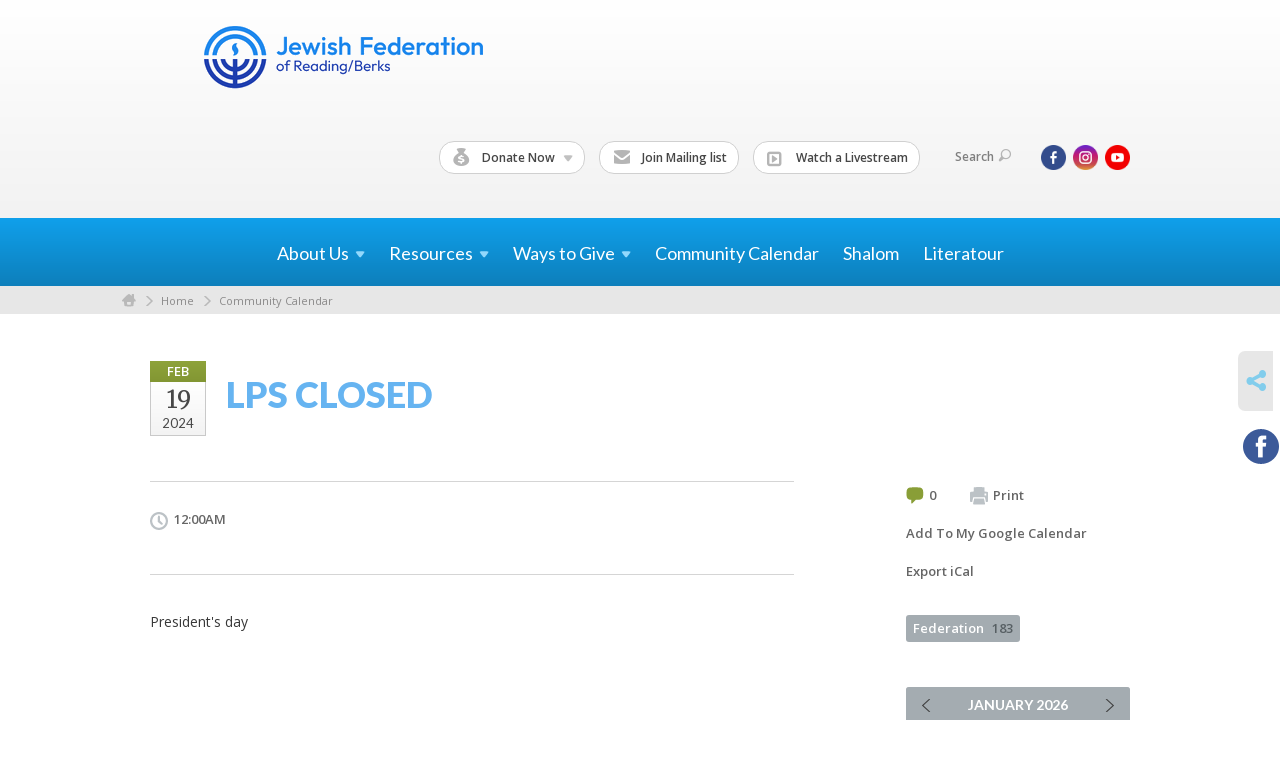

--- FILE ---
content_type: text/html; charset=UTF-8
request_url: https://www.readingjewishcommunity.org/calendar/lps-closed021924/
body_size: 4499
content:
<!DOCTYPE html>
<html lang="en-US" dir="ltr">
<head>
    
    <title>LPS CLOSED
 | Jewish Federation of Reading Pa., Inc.</title>

    <meta name="description" content="
">
    <meta http-equiv="Content-type" content="text/html; charset=utf-8" />
    <meta name="viewport" content="width=device-width">
    <meta name="format-detection" content="telephone=no">
    <meta name="fedweb-master" content="true">

    

            
    
    
            
            
            <link rel="shortcut icon" href="https://cdn.fedweb.org/fed-90/favicon-1400861135.ico" />
    
    
    <link rel="stylesheet" href="https://cdn.fedweb.org/assets/built/theme_base.css?rel=d31ae1d" />
    <link rel="stylesheet" type="text/css" href="https://www.readingjewishcommunity.org/theme-stylesheet/site136_theme1?rel=d31ae1d.c9324f8d" />

            
        
        
            
            <script>
            (function(i,s,o,g,r,a,m){i['GoogleAnalyticsObject']=r;i[r]=i[r]||function(){
                (i[r].q=i[r].q||[]).push(arguments)},i[r].l=1*new Date();a=s.createElement(o),
                    m=s.getElementsByTagName(o)[0];a.async=1;a.src=g;m.parentNode.insertBefore(a,m)
            })(window,document,'script','//www.google-analytics.com/analytics.js','ga');

            var ga_cookie_domain = "auto";
            ga('create', 'UA-10592950-1', ga_cookie_domain);
            ga('require', 'displayfeatures');
            
            ga('send', 'pageview');
        </script>
    
            <!-- Global site tag (gtag.js) - Google Analytics -->
        <script async src="https://www.googletagmanager.com/gtag/js?id=G-3V9CB7ELKB"></script>
        <script>
            window.dataLayer = window.dataLayer || [];
            function gtag(){window.dataLayer.push(arguments);}
            gtag('js', new Date());
            gtag('config', 'G-3V9CB7ELKB');
        </script>
    
    
    
    

    
    <script src="//maps.google.com/maps/api/js?key=AIzaSyAVI9EpnhUbtO45EWta7tQ235hxRxVrjN8"></script>

    <script type="text/javascript" src="https://cdn.fedweb.org/assets/built/theme_base.min.js?rel=d31ae1d"></script>

    <script type="text/javascript" src="https://cdn.fedweb.org/assets/built/theme1.min.js?rel=d31ae1d"></script>

            
        
        
            
            
            
    <!-- Render Embed Codes BEGIN -->
    
    <!-- Render Embed Codes END -->

    <!-- Page Custom CSS BEGIN -->
        <!-- Page Custom CSS END -->

    <!-- Code Component CSS BEGIN -->
            
        <!-- Code Component CSS BEGIN -->

    <!-- Code Component Javascript BEGIN -->
            
        <!-- Code Component Javascript END -->
</head>
<body data-site-type="federation" class=" section-calendar section-calendar-event section-id-1557
">

    
    
    
    <section class="page-wrapper ">
        <header class="
                page-header
            ">
            
                        <div class="sticky-header-container sticky ">
                <div class="header-wrap">
                    <div class="shell">
                        <span class="mobile-top-wrapper">
                            <span class="mobile-top-wrapper-row">
                                <span class="mobile-top-wrapper-cell">
                                    <div id="logo" class=" enlarge">
                                        <a href="https://www.readingjewishcommunity.org">
                                                                                            <img src="https://cdn.fedweb.org/cache/fed-90/site-136-logo-1672964790.png"/>
                                                                                        
                                            <span class="notext">Jewish Federation of Reading Pa., Inc.</span>
                                        </a>
                                    </div>
                                </span>
                                                                <span class="mobile-top-wrapper-cell">
                                    <a href="#" class="menu-btn">Menu</a>
                                </span>
                            </span>
                        </span>

                                                    <nav class="top-nav">
                                
                                <ul class="round-nav">
                                   <li class="custom-button-item">
                                    <a class="custom-button-link">
                
                                            <i class="ss-icon ss-moneybag"></i>
                    
                                            Donate Now
                    
                                            <em class="ico-dd-arrow"></em>
                    
                </a>

                                    <div class="dd">
                        <ul>
                                                            <li>
                                    <a href="https://jewishfederationofreading.givingfuel.com/annual-campaign" target="_blank">Federation</a>
                                </li>
                                                                                        <li>
                                    <a href="https://jewishfederationofreading.givingfuel.com/tribute" target="_blank">Honorial/Memorial</a>
                                </li>
                                                                                        <li>
                                    <a href="https://jewishfederationofreading.givingfuel.com/passover-campaign" target="_blank">Support our Food Bank</a>
                                </li>
                                                    </ul>
                    </div>
                            </li>
            
        
            <li class="custom-button-item">
                                    <a href="http://visitor.r20.constantcontact.com/manage/optin?v=001TdqdDIVdcx2YaGQAMgjicSiX4edlnkXw" target="_blank" class="custom-button-link">
                
                                            <i class="ss-icon ss-mail"></i>
                    
                                            Join Mailing list
                    
                    
                </a>

                            </li>
            
        
            <li class="custom-button-item">
                                    <a href="https://www.youtube.com/@jewishfederationreading1709/streams" target="_blank" class="custom-button-link">
                
                                            <i class="fa fa-caret-square-o-right"></i>
                    
                                            Watch a Livestream
                    
                    
                </a>

                            </li>
                                            </ul>

                                <ul class="user-nav">
                                    <li class="account-item">
                                                                            </li>
                                    <li>
                                        <a href="#" class="search-link">Search<i class="ss-icon ico-search ss-search"></i></a>
                                        <form action="https://www.readingjewishcommunity.org/search" method="get" class="top-search">
	<input type="text" class="field" name="keywords" value="" placeholder="Search"/>
	<input type="submit" value="Search" class="submit-button">
</form>                                    </li>
                                </ul>

                                <ul class="social-nav social-nav--inline">
    <li>

                    <a href="http://www.facebook.com/jewishfederationofreading" class="ico ico-fb" alt="facebook" target="_blank"></a>
                    <a href="http://instagram.com/jfedreadingberks" class="ico ico-in" alt="instagram" target="_blank"></a>
        
                <i class="ss-icon ico-dd-arrow ss-dropdown"></i>
        <div class="dd">
            <ul>
                                    <li>
                                                    <a href="https://www.youtube.com/@jewishfederationreading1709" class="ico ico-yt" alt="youtube" target="_blank"></a>
                                            </li>
                            </ul>
        </div>
            </li>
</ul>
                            </nav>
                                            </div>
                </div>
                <div class="navs">
                    <nav class="top-nav-mobile">
                        <div class="shell">
                            <ul class="user-nav-mobile">

                                <li class="custom-button-item">
                                    <a class="custom-button-link">
                
                                            <i class="ss-icon ss-moneybag"></i>
                    
                                            Donate Now
                    
                                            <em class="ico-dd-arrow"></em>
                    
                </a>

                                    <div class="dd">
                        <ul>
                                                            <li>
                                    <a href="https://jewishfederationofreading.givingfuel.com/annual-campaign" target="_blank">Federation</a>
                                </li>
                                                                                        <li>
                                    <a href="https://jewishfederationofreading.givingfuel.com/tribute" target="_blank">Honorial/Memorial</a>
                                </li>
                                                                                        <li>
                                    <a href="https://jewishfederationofreading.givingfuel.com/passover-campaign" target="_blank">Support our Food Bank</a>
                                </li>
                                                    </ul>
                    </div>
                            </li>
            
        
            <li class="custom-button-item">
                                    <a href="http://visitor.r20.constantcontact.com/manage/optin?v=001TdqdDIVdcx2YaGQAMgjicSiX4edlnkXw" target="_blank" class="custom-button-link">
                
                                            <i class="ss-icon ss-mail"></i>
                    
                                            Join Mailing list
                    
                    
                </a>

                            </li>
            
        
            <li class="custom-button-item">
                                    <a href="https://www.youtube.com/@jewishfederationreading1709/streams" target="_blank" class="custom-button-link">
                
                                            <i class="fa fa-caret-square-o-right"></i>
                    
                                            Watch a Livestream
                    
                    
                </a>

                            </li>
            
                                
                                                            </ul>
                            
                                                        <ul class="social-nav-mobile">
                                                                <li>
                                    <a href="http://www.facebook.com/jewishfederationofreading" target="_blank">
                                        <img src="https://cdn.fedweb.org/assets/theme1/stylesheets/images/ico-header-fb-tablet.png" alt="facebook" />
                                    </a>
                                </li>
                                                                <li>
                                    <a href="http://instagram.com/jfedreadingberks" target="_blank">
                                        <img src="https://cdn.fedweb.org/assets/theme1/stylesheets/images/ico-header-in-tablet.png" alt="instagram" />
                                    </a>
                                </li>
                                                                <li>
                                    <a href="https://www.youtube.com/@jewishfederationreading1709" target="_blank">
                                        <img src="https://cdn.fedweb.org/assets/theme1/stylesheets/images/ico-header-yt-tablet.png" alt="youtube" />
                                    </a>
                                </li>
                                                            </ul>
                        </div>
                    </nav>

                    
                    <nav class="
        main-nav
        align-center
        padding-x-default
        padding-y-default
        font-size-18
        ">
    <div class="shell">

        <ul><li class="taphover"><a href="https://readingjewishcommunity.org/about-us">About <span class="no-wrap">Us<i class="ico-arrow"></i></span></a><div class="dd"><ul><li><a href="https://readingjewishcommunity.org/about-us/history-of-the-jcc-and-federation">History of the JCC and Federation</a></li><li><a href="https://readingjewishcommunity.org/about-us/board-of-directors">Board of Directors</a></li><li><a href="https://readingjewishcommunity.org/about-us">Who We Are</a></li><li><a href="https://cdn.fedweb.org/fed-90/2/2024%2520Annual%2520Report%2520%25286%2529.pdf" target="_self">2024 Annual Report</a></li><li><a href="https://readingjewishcommunity.org/about-us/staff-directory">Staff Directory</a></li><li><a href="https://readingjewishcommunity.org/community-news">Community News</a></li></ul></div></li><li class="taphover"><a href="https://readingjewishcommunity.org/jcc"> <span class="no-wrap">Resources<i class="ico-arrow"></i></span></a><div class="dd"><ul><li><a href="https://www.jewishfederations.org">JFNA</a></li><li><a href="https://readingjewishcommunity.org/jcrc">JCRC</a></li><li><a href="https://readingjewishcommunity.org/jcc">Jewish Cultural Center</a></li><li><a href="https://readingjewishcommunity.org/community/jfs">Jewish Family Service</a></li><li><a href="https://readingjewishcommunity.org/community/holocaust-library-resource-center">Lakin Holocaust Library and Resource Center</a></li><li><a href="https://readingjewishcommunity.org/youth-and-education">Youth and Education</a></li></ul></div></li><li class="taphover"><a href="https://readingjewishcommunity.org/ways-to-give">Ways to <span class="no-wrap">Give<i class="ico-arrow"></i></span></a><div class="dd"><ul><li><a href="https://jewishfederationofreading.givingfuel.com/annual-campaign" target="_self">Annual Campaign</a></li><li><a href="https://jewishfederationofreading.givingfuel.com/tribute" target="_self">Honors and Memorials</a></li><li><a href="https://jewishfederationofreading.givingfuel.com/jcc-membership">JCC membership</a></li><li><a href="https://readingjewishcommunity.org/ways-to-give/endowments-and-legacy-giving">Endowments and Legacy Giving</a></li></ul></div></li><li><a href="https://readingjewishcommunity.org/calendar">Community Calendar</a></li><li><a href="https://readingjewishcommunity.org/community-news">Shalom</a></li><li><a href="https://readingjewishcommunity.org/home/literatour">Literatour</a></li></ul>

        
    </div>
</nav>

                </div>
            </div>

                            <nav class="breadcrumbs">
                    <div class="shell">
                        <div class="row">
                            <ul>
                                <li><a href="https://www.readingjewishcommunity.org" class="home-link">Home</a></li>

                                                                                                            <li>
                                                                                            <a href="https://readingjewishcommunity.org">
                                                                                            Home
                                            </a>
                                        </li>
                                                                                                                                                <li>
                                                                                            <a href="https://readingjewishcommunity.org/calendar">
                                                                                            Community Calendar
                                            </a>
                                        </li>
                                                                    
                            </ul>
                        </div>
                    </div>
                </nav>
            
                            
                                    </header>

                                
    <section class="page-main calendar-event" id="calendar-1557-event-457567">
        <div class="shell">
            <section class="row">
                <section class="col-12 col-12-mobile">
                    <header class="page-title">

                        <div class="event-date">
            <div class="date-box">
            <div class="month">Feb</div>
            <p>
                <span class="day">19</span>
                <span class="year">2024</span>
            </p>
        </div>

            
</div>

                        <h2>LPS CLOSED</h2>
                    </header>
                </section>
            </section>
        </div>
        <div class="shell">
            <section class="row">
                <section class="col-8">
                                        <div class="event-info clearfix -no-price -cols-1">

                        <p class="time">
            12:00AM
        <span class="js-rrule" data-rrule="">&nbsp;</span>
</p>

                        
                        
                                            </div>
                                        <article class="post">
                        
                        <div class="editor-copy">
                            <p>President&#39;s day</p>
                        </div> <!-- /. editor-copy -->

						
                    </article>

                    

                </section>
                <aside class="col-3 offset-1">

                    
                    <div class="widget">
                        <ul class="headers inline">

                                                            <li><a href="#comments"><i class="ico-comments"></i>0</a></li>
                            
                            <li><a href="javascript:window.print();"><i class="ico-print"></i>Print</a></li>
                            <li><a href="http://www.google.com/calendar/event?action=TEMPLATE&amp;text=LPS%20CLOSED&amp;dates=20240219T050000Z%2F20240219T050000Z&amp;details=Jewish%20Federation%20of%20Reading%20Pa.%2C%20Inc.%0ACalendar%0Ahttps%3A%2F%2Freadingjewishcommunity.org%2Fcalendar%2Flps-closed021924%0A%0APresident%26%2339%3Bs%20day&amp;location=&amp;trp=true" target="_blank">Add To My Google Calendar</a></li>
                            <li><a href="https://www.readingjewishcommunity.org/calendar/ical/lps-closed021924" target="_blank">Export iCal</a></li>
                        </ul>

                        <ul class="tags">
                	            <li>
                <a href="/tag-clicked/2279/1557/86000">
                    Federation<span class="num">183</span>
                </a>
            </li>
            </ul>

                        <div class="calendar-placeholder">
                            <div class="calendar" data-url="https://www.readingjewishcommunity.org/calendar/cal_widget/2026/01" data-day-url="https://www.readingjewishcommunity.org/calendar/day/list/2026/01/19" data-active-dates="[]" data-selected-year="" data-selected-month="" data-current-year="2026" data-current-month="01"></div>
                        </div>

                        

                    </div>

                </aside>
            </section>
        </div>

        

        
        

    </section>

        
        <section class="hovering-side-bar unpositioned">
            <div class="items">
                                        <div class="item social_share-hover social_share">
        <a href="" class="btn">
            <i class="ss-icon ss-share"></i>
        </a>
        <span class="hovering-link-text sr-only">Share</span>
            <div class="share_box" style="height: auto;">
                <ul class="sharing share">
                                                                <li>
                            <a class="icon facebook" data-sharer="facebook" data-url="https://www.readingjewishcommunity.org/calendar/lps-closed021924"><i class="facebook"></i></a>
                        </li>
                                                                                                </ul>
            </div>
    </div>
            </div>
        </section>

        <div class="footer-push"></div>
    </section>

    <footer class="page-footer">
        <div class="footer-wrapper">
            <div class="footer-row row row-has-footernavigation row-has-contactus "
                 >
                <div class="shell">
                    <section class="footer-section flex-container justify-space-between nowrap">
                                                            <section class="flex-item col-8 footer-column item-count-1">
                                    <div class="footer-column-wrapper">
                                                                                                                                                                                        <div id="component-518508" class="component-container component-class-footernavigation ">
                                                        <div class="footer-navigation">
    <div class="flex-container justify-space-between" data-cols="3">
        <div class="flex-item">
                                     <h4>                 <a href="https://readingjewishcommunity.org/about-us">About Us</a>
                 </h4>             
            <div class="flex-item">
                                                        <a href="http://www.readingjewishcommunity.org/about-us">About Us</a>
                                        </div>
    
        <div class="flex-item">
                                                        <a href="http://www.readingjewishcommunity.org/about-us/staff-directory">Staff Directory</a>
                                        </div>
    
        <div class="flex-item">
                                                        <a href="http://www.readingjewishcommunity.org/community-news">Community News</a>
                                        </div>
                </div>
    
        <div class="flex-item">
                                     <h4>                 <a href="https://readingjewishcommunity.org/jcc"> Community</a>
                 </h4>             
            <div class="flex-item">
                                                    <a href="http://www.readingjewishcommunity.org/jcc">Jewish Cultural Center</a>
                            
            <div class="flex-item">
                                                        <a href="http://www.readingjewishcommunity.org/community/jfs">Jewish Family Service</a>
                                        </div>
    
        <div class="flex-item">
                                                        <a href="http://www.readingjewishcommunity.org/community/holocaust-library-resource-center">Lakin HRC</a>
                                        </div>
    
        <div class="flex-item">
                                                        <a href="http://www.readingjewishcommunity.org/community-directory">Community Directory</a>
                                        </div>
                </div>
                </div>
    
        <div class="flex-item">
                                     <h4>                 <a href="https://readingjewishcommunity.org/ways-to-give">Ways to Give</a>
                 </h4>             
            <div class="flex-item">
                                                        <a href="http://www.readingjewishcommunity.org/ways-to-give">Ways to Give</a>
                                        </div>
                </div>
        </div>
</div>
                                                    </div>
                                                                                                                                                                        </div>
                                </section>
                                                            <section class="flex-item col-4 footer-column item-count-1">
                                    <div class="footer-column-wrapper">
                                                                                                                                                                                        <div id="component-518509" class="component-container component-class-contactus ">
                                                        <div class="contact-us">
    <h4>CONTACT US</h4>
    <address>
        <p class="location">
            <i class="ss-icon ss-location"></i><br>
            
                            The Jewish Federation of Reading, PA<br />
            
                            1100 Berkshire Blvd., Suite 125 <br />
            
            
            Wyomissing, PA 19610
        </p>
        <p class="contact" style="margin-top: 12px;">
            <i class="ss-icon ss-phone"></i><br>

                            610-921-0624 <br />
            
            <a class="contact-email" href="/cdn-cgi/l/email-protection#9af3f4fcf5daf0fce8fffbfef3f4fdb4f5e8fd"><span class="__cf_email__" data-cfemail="82ebece4edc2e8e4f0e7e3e6ebece5acedf0e5">[email&#160;protected]</span></a>
        </p>
    </address>
</div>

                                                    </div>
                                                                                                                                                                        </div>
                                </section>
                                                </section> <!-- /.footer-section -->
                </div> <!-- /.shell -->
            </div> <!-- /.footer-row -->
            

        </div> <!-- /.footer-wrapper -->
        <section class="copy">
            <div class="shell">
                <p class="left"><a href="#" class="logo">
                                            <img src="https://cdn.fedweb.org/assets/theme1/stylesheets/images/logo-footer.png" alt="" />
                                    </a> Copyright &copy; 2026 The Jewish Federation of Reading, PA. All Rights Reserved.</p>
                                    <p class="right">Powered by FEDWEB &reg; Central     <a href="https://www.readingjewishcommunity.org/privacy-policy" class="privacy-policy">Privacy Policy</a>     <a href="https://www.readingjewishcommunity.org/terms-of-use">Terms of Use</a></p>
                            </div>
        </section> <!-- /.copy -->
    </footer>

    
    
    
    
    
    
    
    
    <script data-cfasync="false" src="/cdn-cgi/scripts/5c5dd728/cloudflare-static/email-decode.min.js"></script><script type="text/javascript">
	window.base_asset_url = "https:\/\/cdn.fedweb.org\/";
</script>

    
        
    
</body>
</html>


--- FILE ---
content_type: text/css; charset=UTF-8
request_url: https://www.readingjewishcommunity.org/theme-stylesheet/site136_theme1?rel=d31ae1d.c9324f8d
body_size: 29791
content:
@import url(//fonts.googleapis.com/css?family=Lato:100,300,400,700,900|Open+Sans:400,600,700|Merriweather:400,400italic,700,700italic);
article,aside,details,figcaption,figure,footer,header,hgroup,menu,nav,section{display:block}*{margin:0;outline:0;padding:0}body,html{height:100%}.rich-text-editor,body{background:#fff;color:#000;font-family:Open Sans,arial,sans-serif;font-size:14px;line-height:24px}a{color:#038cc3;cursor:pointer;text-decoration:none;transition:background .3s}a:hover{text-decoration:underline}a img{border:0}.fa,.flaticon,.ss-icon{color:#313131}input,select,textarea{font-family:arial,sans-serif;font-size:12px}textarea{overflow:auto}.clearfix,.row,.shell{*zoom:1}.clearfix:after,.row:not(.row-full-width):after,.shell:after{clear:both;content:" ";display:block;font-size:0;height:0;overflow:hidden;visibility:hidden}.cl{clear:both;display:block;height:0}.cl,.notext{font-size:0;line-height:0;text-indent:-4000px}.alignleft,.left{display:inline;float:left}.alignright,.right{display:inline;float:right}.transparent{background:transparent!important}h1{color:#0d99f0;font:900 42px/42px Lato,sans-serif}h2{color:#66b4f1;font:900 36px/42px Lato,sans-serif}h3{color:#313131;font:400 18px/27px Open Sans,sans-serif}h4,h5{color:#075585;font:700 16px/21px Lato,sans-serif}.rich-text h1{font-size:42px;font-weight:900;line-height:1}.rich-text h2{font-size:36px;font-weight:900;line-height:1.1666666667}.rich-text h3{font-size:18px;font-weight:400;line-height:1.5}.rich-text h4{font-weight:700}.rich-text h4,.rich-text h5{font-size:16px;line-height:1.3125}.rich-text h6{font-size:11px;line-height:1.3125}.shell{margin:0 auto;max-width:980px}.shell.full-width-shell{max-width:calc(100% - 24px);width:calc(100% - 24px)}.shell.full-width-shell.disable-padding{max-width:100%;padding:0;width:100%}.page-wrapper{height:auto!important;height:100%;margin:0 auto -491px;min-height:100%}.top-nav-mobile{display:none}.row{margin-left:-28px}.row:not(.row-full-width).row-enable-gapless{display:flex;gap:0}.row:not(.row-full-width).row-enable-gapless div[data-component-type]>div,.row:not(.row-full-width).row-enable-gapless div[data-component-type]>section{margin:0}.row:not(.row-full-width).row-enable-gapless div[data-component-type]>div div.box,.row:not(.row-full-width).row-enable-gapless div[data-component-type]>section div.box{width:auto}.row:not(.row-full-width).row-enable-gapless .page-column{margin-left:0!important;margin-right:0!important}.row.row-full-width{align-items:flex-start;display:flex;flex-wrap:nowrap;gap:44px;margin:0}.row.row-full-width.row-enable-gapless{gap:0}.row.row-full-width.row-enable-gapless div[data-component-type]>div,.row.row-full-width.row-enable-gapless div[data-component-type]>section{margin:0}.row.row-full-width.row-enable-gapless div[data-component-type]>div div.box,.row.row-full-width.row-enable-gapless div[data-component-type]>section div.box{width:auto}@media screen and (max-width:767px){.row.row-full-width{flex-wrap:wrap}}.row.row-full-width .page-column{margin:0}.row.row-full-width .page-column.col-3{width:25%}.row.row-full-width .page-column.col-4{width:33.3333333333%}.row.row-full-width .page-column.col-6{width:50%}.row.row-full-width .page-column.col-8{width:66.6666666667%}.row.row-full-width .page-column.col-9{width:75%}.row.row-full-width .page-column.col-12{width:100%}.col-1{width:56px}.col-2{width:140px}.col-3{width:224px}.col-4{width:308px}.col-5{width:392px}.col-6{width:476px}.col-7{width:560px}.col-8{width:644px}.col-9{width:728px}.col-10{width:-28px}.col-11{width:896px}.col-12{width:980px}.col-1,.col-10,.col-11,.col-12,.col-2,.col-3,.col-4,.col-5,.col-6,.col-7,.col-8,.col-9{float:left;margin-left:28px}.offset-1{margin-left:112px}.offset-2{margin-left:196px}.offset-3{margin-left:280px}.offset-4{margin-left:364px}.offset-5{margin-left:448px}.offset-6{margin-left:532px}.offset-7{margin-left:616px}.offset-8{margin-left:700px}.offset-9{margin-left:784px}.offset-10,.offset-11{margin-left:112px}.cta-btn{background:#d31044;background:linear-gradient(180deg,#d31044 0,#bb0e3c);border-radius:18px;color:#fff;display:inline-block;filter:progid:DXImageTransform.Microsoft.gradient(startColorstr="#d31245",endColorstr="#b80e3b",GradientType=0);font:700 16px/24px Lato,sans-serif;padding:8px 20px}.cta-btn:hover{background:#b80e3b;background:linear-gradient(180deg,#bb0e3c 0,#d31044);filter:progid:DXImageTransform.Microsoft.gradient(startColorstr="#b80e3b",endColorstr="#d31245",GradientType=0);text-decoration:none}.cta-btn i{display:inline-block;margin-right:11px;vertical-align:middle}.cta-btn .ico-add{background:url(/assets/theme1/stylesheets/images/ico-btn-add.png) no-repeat;height:15px;width:15px}.cta-btn.small{border-radius:13px;font-size:14px;padding:2px 12px}.cta-btn.block{border-radius:3px;color:#fff;display:block;font-family:Lato,sans-serif;font-size:21px;font-weight:400;line-height:24px;padding:22px;text-align:center}.cta-btn.blue{background:#0180c3;background:linear-gradient(180deg,#0180c3 0,#016faa);filter:progid:DXImageTransform.Microsoft.gradient(startColorstr="#0291c7",endColorstr="#016faa",GradientType=0)}.cta-btn.blue:hover{background:#016faa;background:linear-gradient(180deg,#016faa 0,#0180c3);filter:progid:DXImageTransform.Microsoft.gradient(startColorstr="#016faa",endColorstr="#0291c7",GradientType=0)}.label{background:#899e37;border-radius:3px;color:#fff;display:inline-block;font-size:13px;font-weight:600;line-height:27px;min-width:67px;padding:0 5px;text-align:center}.label.red{background:#c91041}.label.blue{background:#0395e1}.label.full-time{background:#899e37}.label.freelance{background:#c91041}.label.part-time{background:#0395e1}.label.internship{background:#025d7a}.label.seasonal{background:#e0b319}i{display:inline-block;vertical-align:middle}.ico-arrow{background:url(/assets/theme1/stylesheets/images/ico-box-arrow.png);height:13px;margin-bottom:2px;margin-left:9px;width:14px}.header-wrap{background:#fff;background:linear-gradient(180deg,#fff 0,#f2f2f2);filter:progid:DXImageTransform.Microsoft.gradient(startColorstr="$theme_header",endColorstr="darken($theme_header, 5%)",GradientType=0);padding-top:24px}.is-sticky .header-wrap{padding-top:0}.page-header{background:#fff;z-index:20}.page-header,.page-header .shell{position:relative}.menu-btn{display:none;font-size:0;line-height:0;text-indent:-4000px}.text-size{background:#f0f3f5;border-radius:0 0 2px 2px;color:#5d686f;font:700 12px/21px Lato,sans-serif;padding:0 6px;position:absolute;right:0;top:-24px}.text-size a{color:#5d686f;display:inline-block;margin-left:1px}.text-size a:hover{color:#333;text-decoration:none}.text-size .size-1{font-size:12px}.text-size .size-2{font-size:15px}.text-size .size-3{font-size:18px}.top-nav{float:right;font-family:Open Sans,Arial,sans-serif;font-size:12px;font-weight:600;line-height:20px;margin:17px 0 43px}.top-nav>ul{display:inline-block;list-style:none;vertical-align:middle}.top-nav>ul+ul{margin-left:15px}.top-nav>ul>li{display:inline-block;*display:inline;vertical-align:middle}.top-nav .ico-dd-arrow,.top-nav>ul>li>a{display:inline-block;vertical-align:middle}.top-nav .ico-dd-arrow{background:url(/assets/theme1/stylesheets/images/ico-dd-arrow.png) no-repeat;height:7px;margin-left:5px;width:10px}.top-nav li:hover .ico-dd-arrow{background-position:0 bottom}.is-sticky .top-nav{margin:8px 0}.round-nav,.social-nav,.user-nav{position:relative;z-index:30}.round-nav>li+li{margin-left:11px}.round-nav>li.custom-button-item{background:#fff;border:1px solid #d0d0d0;border-radius:15px;color:#464646;line-height:20px;padding:5px 11px 5px 13px;position:relative}.round-nav>li.custom-button-item>a{display:inline-block;position:relative;z-index:2}.round-nav a{color:#464646}.round-nav a i{color:#b5b5b5;display:inline-block;font-size:17px;height:17px;margin-right:8px;vertical-align:inherit;width:18px}.round-nav a:hover{text-decoration:none}.round-nav li .dd{background:#f8f8f8;border:1px solid #d0d0d0;border-radius:15px;display:none;left:-1px;overflow:hidden;padding-top:30px;position:absolute;top:-1px;width:100%;z-index:1}.round-nav li .dd ul{list-style:none;padding:5px 11px}.round-nav li .dd ul a:hover{color:#00bff3}.round-nav>li:hover{background:#f8f8f8}.round-nav>li:hover .dd{display:block}.user-nav{margin-bottom:2px;z-index:40}.user-nav li{position:relative}.user-nav li+li{margin-left:14px}.user-nav a{color:#7f7f7f}.user-nav a i{color:#b5b5b5;display:inline-block;font-size:12px;line-height:12px;margin-left:5px;vertical-align:middle}.user-nav a .ico-search,.user-nav a .ico-user{height:12px;width:12px}.user-nav a:hover{text-decoration:none}.user-nav a:hover i{background-position:0 bottom}.top-search{display:none;margin:0 -40px 0 -15px;padding:0 10px;position:absolute;top:-4px;width:184px}.top-search .field{background:#fff;border:1px solid #d0d0d0;border-radius:15px;color:#7f7f7f;font-family:Open Sans,sans-serif;font-size:12px;font-weight:600;padding:6px 10px 7px;width:161px}.top-search .submit-button{border:0;cursor:pointer;font-size:0;height:32px;line-height:0;position:absolute;right:0;text-indent:-4000px;width:32px}.top-search .submit-button,.top-search .submit-button:hover{background:url(/assets/theme1/stylesheets/images/ico-search.png) no-repeat 50%}.social-nav>li{color:#464646;line-height:20px;padding:5px 8px;position:relative}.social-nav>li+li{margin-left:3px}.social-nav .ico-dd-arrow,.social-nav>li>a{position:relative;z-index:2}.social-nav .ico-dd-arrow{background:none;font-size:12px;line-height:12px;margin-left:0;vertical-align:middle}.social-nav a{display:inline-block}.social-nav a img{display:block}.social-nav a+a{margin-left:6px}.social-nav a:hover{text-decoration:none}.social-nav li .dd{background:#f8f8f8;border:1px solid #d0d0d0;border-radius:15px;display:none;left:-1px;padding-top:30px;position:absolute;top:-1px;width:100%;z-index:1}.social-nav li .dd ul{list-style:none;padding:5px 8px}.social-nav li .dd ul a:hover{color:#00bff3}.social-nav .ico{background-size:25px 25px;height:25px;width:25px}.social-nav .ico-fb{background-image:url(/assets/theme1/stylesheets/images/ico-header-fb.png)}.social-nav .ico-gp{background-image:url(/assets/theme1/stylesheets/images/ico-header-gp.png)}.social-nav .ico-in{background-image:url(/assets/theme1/stylesheets/images/ico-header-in.png)}.social-nav .ico-pi{background-image:url(/assets/theme1/stylesheets/images/ico-header-pi.png)}.social-nav .ico-tu{background-image:url(/assets/theme1/stylesheets/images/ico-header-tu.png)}.social-nav .ico-tw{background-image:url(/assets/theme1/stylesheets/images/ico-header-tw.png)}.social-nav .ico-yt{background-image:url(/assets/theme1/stylesheets/images/ico-header-yt.png)}.social-nav .ico-vm{background-image:url(/assets/theme1/stylesheets/images/ico-header-vm.png)}.social-nav .ico-fl{background-image:url(/assets/theme1/stylesheets/images/ico-header-fl.png)}.social-nav .ico-li{background-image:url(/assets/theme1/stylesheets/images/ico-header-li.png)}.social-nav>li:hover .dd{display:block}.main-nav{background:#10a0eb;background:linear-gradient(180deg,#10a0eb 0,#0d7fbb);filter:progid:DXImageTransform.Microsoft.gradient(startColorstr="$theme_navigation",endColorstr="darken($theme_navigation, 10%)",GradientType=0);font-family:Lato,sans-serif;font-size:16px;line-height:20px;position:relative;z-index:20}.main-nav .no-wrap{white-space:nowrap}.main-nav ul{list-style:none;text-align:justify}.main-nav ul>li{display:inline-block;position:relative}.main-nav ul>li>a{color:#fff;display:inline-block;padding:24px 12px 22px}.main-nav ul>li .hover>a,.main-nav ul>li .hover>span,.main-nav ul>li:hover>a,.main-nav ul>li:hover>span{background:#0d7fbb;text-decoration:none}.main-nav ul>li .hover>a .ico-arrow,.main-nav ul>li .hover>span .ico-arrow,.main-nav ul>li:hover>a .ico-arrow,.main-nav ul>li:hover>span .ico-arrow{transform:rotate(-90deg)}.main-nav ul>li>a.active,.main-nav ul>li>a:hover{background:#0d7fbb;text-decoration:none}.main-nav ul>li>a:hover .ico-arrow,.main-nav ul>li>span:hover .ico-arrow{transform:rotate(-90deg)}.main-nav ul>li>a .ico-arrow,.main-nav ul>li>span .ico-arrow{background:url(/assets/theme1/stylesheets/images/main-nav-dd-arrow.png) no-repeat;height:7px;margin-left:6px;width:10px}.main-nav ul>li.block{font-size:0;height:0;line-height:0;text-indent:-4000px;width:100%}.main-nav .dd{background:#004f7c;display:none;left:0;min-width:184px;position:absolute;top:100%;width:100%}.main-nav .dd ul li a .ico-arrow.child-active,.main-nav .dd ul li a:hover .ico-arrow{transform:rotate(-90deg)}.main-nav ul>li.hover>.dd,.main-nav ul>li:hover>.dd{display:block}.main-nav .dd ul{text-align:left}.main-nav .dd ul>li{display:block}.main-nav .dd ul>li+li{border-top:1px solid #024368;position:relative}.main-nav .dd ul>li>a{color:#fff;display:block;font-size:16px;line-height:24px;padding:5px 11px}.main-nav .dd ul>li>a:hover{background:#0183c8;text-decoration:none}.main-nav .dd ul .dd{left:100%;top:0}.main-nav.padding-x-small .shell>ul>li>.nav-type-text-item,.main-nav.padding-x-small .shell>ul>li>a{padding-left:8px;padding-right:8px}.main-nav.padding-x-large .shell>ul>li>.nav-type-text-item,.main-nav.padding-x-large .shell>ul>li>a{padding-left:28px;padding-right:28px}.main-nav.padding-y-small .shell>ul>li>.nav-type-text-item,.main-nav.padding-y-small .shell>ul>li>a{padding-bottom:14px;padding-top:14px}.main-nav.padding-y-large .shell>ul>li>.nav-type-text-item,.main-nav.padding-y-large .shell>ul>li>a{padding-bottom:28px;padding-top:28px}.main-nav.font-size-14 .shell>ul>li>.nav-type-text-item,.main-nav.font-size-14 .shell>ul>li>a{font-size:14px;line-height:18px}.main-nav.font-size-16 .shell>ul>li>.nav-type-text-item,.main-nav.font-size-16 .shell>ul>li>a{font-size:16px}.main-nav.font-size-18 .shell>ul>li>.nav-type-text-item,.main-nav.font-size-18 .shell>ul>li>a{font-size:18px;line-height:22px}.main-nav.font-size-20 .shell>ul>li>.nav-type-text-item,.main-nav.font-size-20 .shell>ul>li>a{font-size:20px;line-height:24px}.main-nav.font-size-22 .shell>ul>li>.nav-type-text-item,.main-nav.font-size-22 .shell>ul>li>a{font-size:22px;line-height:26px}.breadcrumbs{background:#e7e7e7;color:#8a8989;font-size:11px;line-height:15px}.breadcrumbs ul{padding:4px 0 6px}.breadcrumbs ul li{display:inline-block;*display:inline;list-style:none;vertical-align:middle}.breadcrumbs ul li+li{background:url(/assets/theme1/stylesheets/images/breadcrumbs-sep.png) no-repeat 0;margin-left:7px;padding-left:15px}.breadcrumbs ul li a{color:#8a8989}.breadcrumbs ul li a:hover{color:#333}.breadcrumbs ul li a.home-link{background:url(/assets/theme1/stylesheets/images/ico-breadcrumbs-home.png) no-repeat;display:block;font-size:0;height:13px;line-height:0;text-indent:-4000px;width:14px}.breadcrumbs .social_share .buttons{background:#e7e7e7}.footer-social .social_share{height:36px}.footer-social .social_share .share-button{font-size:16px;font-weight:600;line-height:24px;padding:7px 14px}.page-top{background:#013a58 url(/assets/theme1/stylesheets/images/bg-logo.png) no-repeat 50%;color:#a3cbe0;max-height:347px;padding:36px 0 42px;position:relative}.page-top .cta-btn,.page-top h2{color:#fff}.page-top a,.page-top h3{color:#a3cbe0}.page-top>.shell{position:relative;z-index:2}.page-top .fixed-height{height:354px;position:relative}.top-slider{margin:20px 57px;position:relative;width:529px}.top-slider .image{border:5px solid #00293f;float:left}.top-slider .slides .image,.top-slider .slides .image img{max-height:220px;max-width:215px}.top-slider .body{float:right;margin-top:5px;width:281px}.top-slider .body h3{color:#fff;font:700 24px/27px Lato,sans-serif;letter-spacing:-1px;margin:10px 0}.top-slider .body .cta-btn,.top-slider .body h3 a{color:#fff}.top-slider .flex-next,.top-slider .flex-prev{background:url(/assets/theme1/stylesheets/images/top-slider-nav.png) no-repeat 0 0;font-size:0;height:51px;line-height:0;margin-top:-25px;position:absolute;text-indent:-4000px;top:50%;width:26px}.top-slider .flex-prev{left:-57px}.top-slider .flex-next{background-position:right 0;right:-57px}.top-slider .flex-next:hover,.top-slider .flex-prev:hover{filter:alpha(opacity=75);opacity:.75}ul.promos{font-size:13px;font-weight:600;line-height:18px;list-style:none;width:275px}ul.promos li{overflow:hidden}ul.promos li+li{margin-top:10px}ul.promos li a{color:#a4c8db;display:block;position:relative}ul.promos li a.with-icon{padding-left:52px}ul.promos li a:hover{filter:alpha(opacity=75);opacity:.75;text-decoration:none}ul.promos li a i{left:0;position:absolute;top:0}ul.promos li a .fa,ul.promos li a .flaticon,ul.promos li a .ss-icon{font-size:24px;line-height:1;text-align:center;top:50%;transform:translateY(-50%);width:45px}ul.promos li a .title{color:#fff;font-family:Lato,sans-serif;font-size:14px;font-weight:700;margin-bottom:4px;text-transform:uppercase}ul.promos .no-text{box-sizing:border-box;min-height:27px}ul.promos .no-text .ss-icon{margin-top:1px}ul.promos .no-text .title{margin-bottom:0}ul.promos.type-1{margin-top:-20px}ul.promos.type-1 .fa,ul.promos.type-1 .flaticon,ul.promos.type-1 .ss-icon{color:#fff;line-height:32px}ul.promos.type-2 li{background:url(/assets/theme1/stylesheets/images/promo-box.png) no-repeat;background-size:100% 100%;margin:0;padding:12px}ul.promos.type-2 li+li{margin-top:10px}ul.promos.type-2 li a,ul.promos.type-2 li a .title{color:#393939}ul.promos.type-3 li{background:url(/assets/theme1/stylesheets/images/overlay.png);height:35px;height:auto;margin:0;padding:12px}ul.promos.type-3 li+li{border-top:1px solid rgba(0,0,0,.6);margin-top:0}ul.promos.type-3 li a{color:#fff;font-family:Merriweather,serif;font-style:italic;line-height:21px}ul.promos.type-3 li a .title{color:#0899e4;font-family:Lato,sans-serif;font-style:normal;font-weight:700;margin-bottom:7px}ul.promos.type-3 li a .fa,ul.promos.type-3 li a .flaticon,ul.promos.type-3 li a .ss-icon{color:#fff;font-size:25px}ul.promos.type-3 li a .fa.fa,ul.promos.type-3 li a .flaticon.fa,ul.promos.type-3 li a .ss-icon.fa{line-height:25px}ul.promos.type-3 li a .fa.ss-icon,ul.promos.type-3 li a .flaticon.ss-icon,ul.promos.type-3 li a .ss-icon.ss-icon{line-height:34px}.js-hero.full-size{max-height:none;padding:0;position:relative}.js-hero.full-size .full-slider{background:#000;position:static}.js-hero.full-size .full-slider .slides li.wide{background-size:100% auto}.js-hero.full-size .full-slider .slides li.normal,.js-hero.full-size .full-slider .slides li.tall{background-size:auto 100%}.js-hero.full-size .full-slider.stretch .slides li{background-size:cover}.js-hero.full-size>.captions-promos{height:100%;position:absolute;top:0;width:100%}.js-hero.full-size>.captions-promos .shell,.js-hero.full-size>.captions-promos .shell .row,.js-hero.full-size>.captions-promos .shell .row .col-8{height:100%}.js-hero.full-size>.captions-promos .shell .row .col-8 .caption-slider{bottom:10%}.js-hero.full-size>.captions-promos .shell .row .col-3{height:100%}.js-hero.full-size>.captions-promos .shell .row .col-3 .promo-pad{display:none}.js-hero.full-size>.captions-promos.clickable{cursor:pointer}@media screen and (min-width:767px){.js-hero .col-3{margin-left:66px}}@media screen and (min-width:1023px){.js-hero .col-3{margin-left:50px}}.js-hero .col-3:before{content:"";height:100%}.js-hero .col-3 .promos,.js-hero .col-3:before{display:inline-block;vertical-align:middle}.js-hero.small-size .col-3{height:270px;width:280px}.js-hero.small-size .col-3 .promos{position:relative}.js-hero.full-size .col-3{height:410px;position:relative;width:auto}.js-hero.full-size ul.promos.type-1 .fa,.js-hero.full-size ul.promos.type-1 .flaticon,.js-hero.full-size ul.promos.type-1 .ss-icon{color:#fff;line-height:32px}.js-hero.full-size ul.promos.type-1 li+li{margin-top:15px}.select-wrapper{display:inline-block;font-family:Lato,sans-serif;font-size:14px;font-weight:700;height:17px;line-height:17px;min-width:140px;position:relative}.select-wrapper select{min-height:100%;width:100%}.select-wrapper .chzn-container-single .chzn-single{background:#fff url(/assets/theme1/stylesheets/images/select-arrow.png) no-repeat 100%;border:none;color:#484848;font-size:14px;font-weight:400;height:45px;line-height:45px}.select-wrapper .chzn-container-single .chzn-single div b{background:none}.search{*zoom:1;display:inline-block}.search:after{clear:both;content:" ";display:block;height:0;visibility:hidden}.search .field{background:#fff;border:0;border-radius:3px;color:#767676;float:left;font-family:Lato,sans-serif;font-size:14px;font-weight:700;line-height:17px;margin-right:25px;padding:14px 20px;width:100px}.search .form-buttons,.search .submit-button{float:left;line-height:45px}.search .submit-button{background:#0291c7;background:linear-gradient(180deg,#0180c3 0,#016faa);border:0;border-radius:3px;color:#fff;cursor:pointer;filter:progid:DXImageTransform.Microsoft.gradient(startColorstr="#0291c7",endColorstr="#016faa",GradientType=0);font-family:Lato,sans-serif;font-size:16px;font-weight:700;height:45px;margin-right:15px;text-align:center;width:140px}.search .submit-button:hover{background:#016faa;background:linear-gradient(180deg,#016faa 0,#0180c3);filter:progid:DXImageTransform.Microsoft.gradient(startColorstr="#016faa",endColorstr="#0291c7",GradientType=0)}.reset-search{clear:left;float:right;height:15px;line-height:60px;margin-right:15px;text-align:center;width:130px}.full-slider{left:0;position:absolute;top:0;width:100%}.full-slider .flexslider{height:100%}.full-slider ul.slides li{background-position:50%;background-repeat:no-repeat;height:100%;width:100%}.full-slider ul.slides li .image img{display:none}.caption-slider{background:url(/assets/theme1/stylesheets/images/overlay.png);bottom:0;color:#fff;font:italic 24px/36px Merriweather,serif;left:0;padding:8px 112px 12px 20px;position:absolute;width:512px}.caption-slider .cta-btn{color:#fff;margin-left:12px}.caption-slider .flex-direction-nav a{background:url(/assets/theme1/stylesheets/images/slider-nav.png) no-repeat 0 0;font-size:0;height:16px;line-height:0;margin-top:-8px;position:absolute;text-indent:-4000px;top:50%;width:10px}.caption-slider .flex-direction-nav a.flex-next{background-position:right 0;right:30px}.caption-slider .flex-direction-nav a.flex-prev{right:72px}.caption-slider ul.slides li{max-height:288px;overflow:hidden}.caption-slider.no-text{height:48px;padding-left:0;width:0}.page-above-title,.page-main{padding:35px 0 125px}.page-above-title.pt-0,.page-main.pt-0{padding-top:0}.page-above-title.pb-0,.page-main.pb-0{padding-bottom:0}@media screen and (min-width:1600px){.page-above-title .component-container>:last-child,.page-above-title .component-divider,.page-above-title .component-icon-row,.page-above-title .component-map,.page-footer .component-container>:last-child,.page-footer .component-divider,.page-footer .component-icon-row,.page-footer .component-map,.page-main .component-container>:last-child,.page-main .component-divider,.page-main .component-icon-row,.page-main .component-map{margin-bottom:44px}.page-above-title .component-container>:last-child.component-divider,.page-above-title .component-divider.component-divider,.page-above-title .component-icon-row.component-divider,.page-above-title .component-map.component-divider,.page-footer .component-container>:last-child.component-divider,.page-footer .component-divider.component-divider,.page-footer .component-icon-row.component-divider,.page-footer .component-map.component-divider,.page-main .component-container>:last-child.component-divider,.page-main .component-divider.component-divider,.page-main .component-icon-row.component-divider,.page-main .component-map.component-divider{margin-bottom:94px;padding-top:63px}}.page-title{margin-bottom:35px}.page-title h2,.page-title h3{margin-bottom:10px}.page-title .event-date{display:inline-block;margin-right:20px;vertical-align:middle}.page-title .event-date+h2{display:inline;vertical-align:middle}.page-title i{display:inline-block;font-size:42px;height:42px;margin-right:21px;vertical-align:middle;width:48px}.page-title i.ss-icon{line-height:52px}.page-title .cta-btn.small{margin:5px 0}.community-directory-listing .page-title{position:relative}.community-directory-listing .page-title h2.-has-icon{padding-left:79px}.community-directory-listing .page-title i{left:0;position:absolute}.calendar-event .page-title{line-height:97px;position:relative}.calendar-event .page-title h2{display:inline-block;padding-left:76px}.calendar-event .page-title .event-date{left:0;position:absolute}.calendar-event .page-title .event-date.-multi-day+h2{padding-left:161px}.post-heading,.post-heading h2{margin-bottom:20px}.post-heading .label{margin-top:8px}.home-cols{margin:15px 0 55px}.stats{color:#898989;font-weight:600;margin:0 20px;text-align:center}.stats p{margin-bottom:24px}.stats .counter{color:#605ca8;font-family:Merriweather,serif;font-size:60px;font-weight:400;line-height:60px;margin-bottom:15px;overflow:hidden}.stats .counter-desc{color:#605ca8;font-family:Lato,sans-serif;font-size:16px;font-weight:700;line-height:24px;margin-bottom:30px;text-transform:uppercase}.event-slider .cta-btn,.stats .cta-btn{border-radius:3px;font-weight:700;min-width:100px;padding:12px 20px 14px;text-align:center}.component-video .video{display:block;height:172px;overflow:hidden;position:relative}.component-video .video img{display:block;width:100%}.component-video .video .play{background:url(/assets/theme1/stylesheets/images/play.png) no-repeat;height:81px;left:50%;margin:-40px 0 0 -40px;position:absolute;top:50%;width:81px}.component-video .details{background:#f0f3f5;color:#6b7a7e;font-size:14px;font-weight:600;line-height:21px;padding:18px 20px;text-align:center}.component-video .details h4.title{line-height:21px;margin-bottom:8px;text-transform:uppercase}.component-video .details h4.title a{color:#545454}.component-video .details p+p{margin-top:21px}.event-slider{color:#898989;font-weight:600;position:relative;text-align:center}.event-slider .date-box{display:block;margin:0 auto 20px;width:77px}.event-slider .date-box p{padding:6px 0 9px}.event-slider .date-box .month{font-size:13px;line-height:29px;text-transform:uppercase}.event-slider .date-box .day{font-size:36px;line-height:42px}.event-slider .date-box.multi-day p{padding-bottom:0}.event-slider .date-box.multi-day p .end-date{font-size:12px}.event-slider h4{margin-bottom:14px;text-transform:uppercase}.event-slider p{margin-bottom:18px}.event-slider .flex-direction-nav a{background:url(/assets/theme1/stylesheets/images/event-slider-nav.png) no-repeat;font-size:0;height:16px;line-height:0;position:absolute;text-indent:-4000px;top:30px;width:10px}.event-slider .flex-direction-nav a.flex-prev{left:72px;left:50%;margin-left:-92px}.event-slider .flex-direction-nav a.flex-next{background-position:right 0;margin-right:-92px;right:72px;right:50%}.home-boxes .box{color:#6b7a7e;font-weight:600;line-height:24px;margin:0;padding:0}.home-boxes .box .image img{display:block;width:100%}.home-boxes .box .body{margin:0 15px;overflow:hidden;padding:18px 0 38px;position:relative}.home-boxes .box .meta{bottom:12px;color:#a5a5a5;font-size:13px;margin:0;position:absolute}.home-boxes .box .meta a{color:#a5a5a5;display:inline-block;margin-right:15px}.home-boxes .box .meta a .ico-comments{background:url(/assets/theme1/stylesheets/images/ico-comments.png) no-repeat;height:13px;margin-right:4px;width:14px}.home-boxes .box .meta a:hover{color:#333;text-decoration:none}.home-boxes .box .date-box{display:inline-block;margin-bottom:8px;margin-right:12px;vertical-align:middle}.home-boxes .box .date-box p{margin:0}.home-boxes .box .date-box+h4{display:inline-block;vertical-align:middle;width:206px}.home-boxes .box p{margin-bottom:24px}.place{color:#888787;font-size:13px;font-weight:600;line-height:24px}.place span{display:inline-block;margin-right:23px}.place .building{background:url(/assets/theme1/stylesheets/images/ico-place-building.png) no-repeat 0 6px;padding-left:18px}.place .location{background:url(/assets/theme1/stylesheets/images/ico-place-location.png) no-repeat 0 6px}.place .location,.place .location-line-2{padding-left:17px}ul.headers{color:#666;font-family:Open Sans,Arial,sans-serif;font-size:16px;font-weight:600;line-height:27px;list-style:none}ul.headers li{display:inline-block;*display:inline;vertical-align:middle}ul.headers li+li{margin-left:25px}ul.headers li a{color:#666;display:inline-block;font-size:13px;font-weight:600;line-height:27px}ul.headers li i{display:inline-block;height:18px;margin-right:5px;vertical-align:middle;width:18px}ul.headers li .ico-tags{background:url(/assets/theme1/stylesheets/images/ico-colored-tags.png) no-repeat}ul.headers li .ico-archives,ul.headers li .ico-calendar{background:url(/assets/theme1/stylesheets/images/ico-colored-calendar.png) no-repeat}ul.headers li .ico-comments{background:url(/assets/theme1/stylesheets/images/ico-colored-comment.png) no-repeat}ul.headers li .ico-print{background:url(/assets/theme1/stylesheets/images/ico-colored-print.png) no-repeat}ul.headers li .tooltip{background:url(/assets/theme1/stylesheets/images/like-tooltip.png) no-repeat;color:#959595;display:inline-block;font-size:12px;height:21px;line-height:21px;margin-left:4px;padding-left:4px;text-align:center;vertical-align:middle;width:35px}article{color:#383838}article h3{font-size:24px}article h3,article h4{color:#383838;font-family:Lato,sans-serif;font-weight:700;line-height:36px;margin:0}article h4{font-size:18px}article p{margin-bottom:24px}article ul{list-style:none;margin:0 0 24px 20px}article ul li{background:url(/assets/theme1/stylesheets/images/post-bull.png) no-repeat 0 8px;margin-bottom:6px;padding-left:16px}article img{margin:16px 6px}.post{border-top:1px solid #d5d5d5;padding:35px 0 25px}.post h3{margin-bottom:10px}.post ul li{margin-bottom:12px}.utility{border-top:1px solid #d5d5d5;padding:40px 0}.utility ul.tags{margin-bottom:10px}.utility ul.tags li{margin:0 6px 10px 0}.utility ul.tags li+li{margin-left:0}.posts{margin:0 -14px 20px;position:relative}.posts .entry{background:#f0f4f5;color:#6b7a7e;float:left;font:600 14px/24px Open Sans,arial,sans-serif;height:392px;margin:0 14px 28px;width:308px}.posts .entry .image img{display:block;width:100%}.posts .entry .body{margin:18px 20px;padding-bottom:72px;position:relative}.posts .entry .body h4{color:#545454;margin-bottom:12px;text-transform:uppercase}.posts .entry .body h4 a{color:#545454}.posts .entry .body>p{height:72px;overflow:hidden}.posts .entry .meta{bottom:0;color:#a5a5a5;font-size:13px;left:0;position:absolute;width:100%}.posts .entry .meta a{color:#a5a5a5;display:inline-block;vertical-align:middle}.posts .entry .meta a+a{margin-left:15px}.posts .entry .meta a.date{background:url(/assets/theme1/stylesheets/images/ico-calendar.png) no-repeat 0;padding-left:18px}.posts .entry .meta a.comments{background:url(/assets/theme1/stylesheets/images/ico-comments.png) no-repeat 0;padding-left:18px}.posts .entry .meta a.photos{background:url(/assets/theme1/stylesheets/images/ico-photos.png) no-repeat 0;padding-left:21px}.news{margin-bottom:35px}.news .entry{border-bottom:1px solid #d5d5d5;padding-bottom:24px}.news .entry+.entry{padding-top:45px}.news .entry h2{color:#323232;font-family:Lato,sans-serif;font-size:30px;font-weight:700;line-height:36px;margin-bottom:12px}.news .entry h2 a{color:#323232}.news .entry h3{color:#323232;font-family:Lato,sans-serif;font-size:18px;font-weight:700;line-height:24px}.news .entry h3 a{color:#323232}.news .entry img{display:block}.news .entry img,.news .entry p{margin-bottom:24px}.news .entry .meta{color:#676767;font-size:13px;font-weight:600;line-height:24px}.news .entry .meta p{margin-bottom:14px}.news .entry .meta p a{color:#676767;padding-left:20px}.news .entry .meta a.date{background:url(/assets/theme1/stylesheets/images/ico-news-date.png) no-repeat 0}.news .entry .meta a.comments{background:url(/assets/theme1/stylesheets/images/ico-news-comments.png) no-repeat 0}.news .entry .meta a.photos{background:url(/assets/theme1/stylesheets/images/ico-news-photos.png) no-repeat 0}.news .entry .meta ul.tags{margin-top:38px}.list .entry{border-top:1px solid #d5d5d5;padding:15px 0}.list .entry+.entry{border-top:0;padding:15px 0}.list .entry:nth-child(2n){background:#f0f4f5}.list .entry .meta{padding-left:20px}.list .entry .meta p{margin-bottom:0}.positions{margin:5px 0 40px}.positions .entry{border-bottom:1px solid #e3e3e3;border-top:1px solid #e3e3e3;padding:25px 0}.positions .entry+.entry{border-top:0}.positions .entry h3{color:#323232;font-family:Lato,sans-serif;font-weight:700;margin-bottom:10px}.positions .entry h3.highlighted{background:#f3ecac;background:linear-gradient(180deg,#f3ecac 0,#eae18f);border-radius:2px;display:inline-block;filter:progid:DXImageTransform.Microsoft.gradient(startColorstr="#f3ecac",endColorstr="#eae18f",GradientType=0);margin:-1px -7px 9px;padding:1px 7px}.positions .entry h3 a{color:inherit;text-decoration:none}.positions .entry .place .building{width:295px}.positions .entry .label{margin:0 0 10px 10px}.jobs h4,.news-list h4,.upcoming h4{margin-bottom:25px}.jobs h4 a,.news-list h4 a,.upcoming h4 a{color:inherit}.jobs a,.upcoming a{color:#383838}.jobs .entry,.upcoming .entry{border-bottom:1px solid #d5d5d5;border-top:1px solid #d5d5d5;display:block;padding:30px 0}.jobs .entry+.entry,.upcoming .entry+.entry{border-top:0}.jobs .title,.upcoming .title{color:#383838;font-family:Lato,sans-serif;font-size:16px;font-weight:400;line-height:24px}.upcoming .time{background:url(/assets/theme1/stylesheets/images/ico-upcoming-time.png) no-repeat 0 5px;color:#888787;padding-left:20px}.upcoming .location,.upcoming .time{font-family:Open Sans,arial,sans-serif;font-size:13px;font-weight:600}.upcoming .location{color:#a5a5a5;margin-top:10px}.upcoming .location i{color:inherit;margin-right:5px}.upcoming.tidy .entry{border-bottom:0;padding:20px 0}.upcoming.tidy .entry+.entry{border-top:1px solid #d5d5d5}.upcoming.tidy .entry.news-entry{padding:20px 0}.jobs .title{background:url(/assets/theme1/stylesheets/images/ico-jobs-title.png) no-repeat 0 6px;padding-left:24px}.upcoming{margin-bottom:35px}.news-list,.upcoming.tidy{margin:20px 0 0}.news-list .simple-list{padding:15px 15px 0 0!important}.news-list .simple-list .icon-cont{float:left;width:25px}.news-list .simple-list .text{color:#383838;padding-left:25px}.news-list .simple-list .text a{color:#383838}.news-list .no-icon-padding .text{padding-left:0}.news-list .entry{border-top:1px solid #d5d5d5;padding:20px 0}.news-list .entry .title{color:#383838;font-size:16px;font-weight:400;line-height:24px}.news-list .entry .title a{color:#383838}.news-list .entry .title .fa,.news-list .entry .title .flaticon,.news-list .entry .title .ss-icon{color:#d5d5d5;font-size:22px;line-height:22px;padding:0 5px 0 4px;vertical-align:middle}.news-list .entry .title .text{vertical-align:baseline}.news-list .entry .meta{color:#a5a5a5;font-family:Open Sans,arial,sans-serif;font-size:13px;font-weight:600;margin-bottom:3px;margin-top:10px}.news-list .entry .meta a{color:#a5a5a5;display:inline-block;margin-right:7px}.news-list .entry .meta a .ico-comments{background:url(/assets/theme1/stylesheets/images/ico-comments.png) no-repeat;height:13px;margin-right:4px;width:14px}.directory .entry{border-bottom:1px solid #e3e3e3;border-top:1px solid #e3e3e3;padding:26px 0}.directory .entry+.entry{border-top:0}.directory .entry .icon{position:absolute}.directory .entry .icon i{display:block;font-size:42px;line-height:42px}.directory .entry .icon i.ss-icon{line-height:50px}.directory .entry .title{color:#323232;display:block;font-family:Lato,sans-serif;font-size:18px;font-weight:700;line-height:27px;margin-bottom:8px}.directory .entry .title b{font-weight:bolder}.directory .entry .title .counter{background:#cad1d5;border-radius:50%;color:#656f74;display:inline-block;font:700 10px/22px Open Sans,arial,sans-serif;margin:0 7px 0 0;text-align:center;vertical-align:middle;width:22px}.directory .entry .place{float:left;margin-left:84px;width:358px}.directory .entry .place .location{background-position:1px 6px}.directory .entry .contact{background:url(/assets/theme1/stylesheets/images/ico-event-contact.png) no-repeat 1px 1px;color:#8a8a8a;float:left;font-size:13px;font-weight:600;line-height:18px;margin-left:15px;min-height:22px;padding-left:24px;width:225px}.directory .entry .contact a{color:#8a8a8a}.directory .entry .contact a:hover{color:#333;text-decoration:none}.directory .entry .hours{clear:both;color:#8a8a8a;float:left;font-size:13px;font-weight:600;line-height:18px;margin-left:83px;margin-top:5px;min-height:22px;width:auto}.directory .entry .hours i{color:#8a8a8a;display:inline-block;font-size:15px;margin-right:1px}.directory .entry .hours p{display:inline-block}.directory .entry ul.tags{float:right;text-align:right;width:274px}.directory .entry ul.tags li{margin:0 6px 10px 0}.event-info{border-top:1px solid #d5d5d5;color:#666;font:600 13px/18px Open Sans,arial,sans-serif;padding:28px 0}.event-info span{color:#8a8a8a;display:block}.event-info span.day{color:#666;display:inline-block;width:32px}.event-info a{color:#666}.event-info .time{background:url(/assets/theme1/stylesheets/images/ico-event-time.png) no-repeat 0 2px;padding-left:24px}.event-info .location,.event-info .time{display:inline-block;margin-right:14px;min-height:22px;vertical-align:top}.event-info .location{background:url(/assets/theme1/stylesheets/images/ico-event-location.png) no-repeat 0 2px;padding-left:22px}.event-info .contact{background:url(/assets/theme1/stylesheets/images/ico-event-contact.png) no-repeat 0 2px}.event-info .contact,.event-info .price{display:inline-block;margin-right:14px;min-height:22px;padding-left:24px;vertical-align:top}.event-info .price{position:relative}.event-info .price .icon{color:#aaa;font-family:monospace;font-size:22px;left:0;position:absolute;top:2px}.event-info .contact,.event-info .location,.event-info .price,.event-info .time{width:140px}.event-info .last{margin-right:0;width:110px}.event-info.-cols-1 .contact,.event-info.-cols-1 .location,.event-info.-cols-1 .price,.event-info.-cols-1 .time{width:576px}.event-info.-cols-2 .contact,.event-info.-cols-2 .location,.event-info.-cols-2 .price,.event-info.-cols-2 .time{width:280px}.event-info.-cols-2 .last{width:250px}.event-info.-cols-3 .contact,.event-info.-cols-3 .location,.event-info.-cols-3 .price,.event-info.-cols-3 .time{width:188px}.event-info.-cols-3 .last{width:150px}.event-info.-cols-4 .contact,.event-info.-cols-4 .location,.event-info.-cols-4 .price,.event-info.-cols-4 .time{width:140px}.event-info.-cols-4 .last{width:110px}.event-date>span{color:#848484;display:inline-block;font-family:Merriweather,serif;font-size:13px;font-style:italic;line-height:24px;margin:8px 4px 0;vertical-align:middle}.event-date>span.dark-text{color:#676767}.date-box{display:inline-block;text-align:center;vertical-align:middle;width:56px}.date-box .month{background:#8ea33a;background:linear-gradient(180deg,#8ea33a 0,#829633);color:#fff;display:block;filter:progid:DXImageTransform.Microsoft.gradient(startColorstr="#8ea33a",endColorstr="#829633",GradientType=0);font:600 13px/21px Open Sans,arial,sans-serif;text-transform:uppercase}.date-box p{border:1px solid #c9c9c9;border-top:0;padding:2px 0 5px}.date-box p,.date-inline{background:#fff;background:linear-gradient(180deg,#fff 0,#f3f3f3);filter:progid:DXImageTransform.Microsoft.gradient(startColorstr="#ffffff",endColorstr="#f3f3f3",GradientType=0)}.date-box .day{color:#484848;display:block;font:normal 24px/32px Merriweather,serif}.date-box .year{color:#484848;display:block;font:normal 13px/14px Lato,sans-serif}.date-box.multi-day p{padding-bottom:0}.date-box.multi-day p .day{margin-bottom:-5px}.date-box.multi-day p .end-date{color:#898989;font-size:9px;font-weight:600}.event-date.using-custom-text-color .date-box .month{background:#f0f3f5;border:1px solid #c9c9c9;color:#484848}.date-inline{border:1px solid #c9c9c9;color:#484848;display:inline-block;overflow:hidden;text-align:center;vertical-align:middle}.date-inline .day{border-right:1px solid #e3e3e3;color:#484848;float:left;font-family:Merriweather,serif;font-size:24px;font-weight:400;line-height:42px;padding:4px;width:38px}.date-inline .month-year{float:left;font-size:14px;line-height:42px;padding:4px;width:84px}.cnt-widget{margin-bottom:58px}.cnt-widget img{display:block}.widget{padding-bottom:30px}.widget+.widget{border-top:1px solid #d5d5d5;padding-top:30px}.widget h4{line-height:24px;margin-bottom:12px;text-transform:uppercase}.widget ul.headers{margin-bottom:20px}.widget ul.headers li{display:block;margin-bottom:10px}.widget ul.headers li+li{margin-left:0}.widget ul.headers.inline li{display:inline-block;margin-right:30px}.widget ul.headers.first{margin:0 0 25px}.widget ul.tags li{margin:0 6px 10px 0}.widget ul.tags li a{min-width:50px}.widget .contact{background:url(/assets/theme1/stylesheets/images/ico-widget-contact.png) no-repeat 0 0;color:#666;font-size:13px;font-weight:600;line-height:18px;margin:0;min-height:22px;padding:0 0 0 25px}.widget .contact span{color:#8a8a8a}.widget .calendar-placeholder{margin:35px 0}.widget .buttons{padding-bottom:30px}.map{margin:30px 0 10px;position:relative;text-align:right}.map img{display:block;max-width:100%}.map .pin{background:url(/assets/theme1/stylesheets/images/side-map-pin.png) no-repeat 0 0;height:60px;left:72px;left:50%;margin:-60px 0 0 -35px;position:absolute;top:50px;top:50%;width:55px}.map .dir-link{color:#666;font-size:13px;font-weight:600;line-height:27px;text-align:right}.map .ico-directions{background:url(/assets/theme1/stylesheets/images/ico-map-directions.png) no-repeat;display:inline-block;height:18px;margin-right:7px;vertical-align:middle;width:18px}.box{background:#f0f3f5;color:#898989;font-size:14px;font-weight:600;padding:18px 20px}.box,.box h4{line-height:21px}.box h4{margin-bottom:8px;text-transform:uppercase}.box h4 a{color:#545454}.box .ico-profile{background:url(/assets/theme1/stylesheets/images/ico-box-profile.png) no-repeat;display:inline-block;height:37px;margin-right:10px;vertical-align:middle;width:32px}.box p{margin-bottom:21px}.box .meta a{color:#898989}.box .meta a:hover{color:#333;text-decoration:none}.box .meta a i{display:inline-block;margin-left:2px;vertical-align:middle}.box .meta a .ico-arrow{background:url(/assets/theme1/stylesheets/images/ico-box-arrow.png) no-repeat;height:13px;margin-bottom:2px;width:14px}ul.tags{list-style:none}ul.tags li{display:inline-block;margin:0 15px 10px 0}ul.tags li a{background:#a4acb1;border-radius:3px;color:#fff;display:inline-block;font-family:Open Sans,arial,sans-serif;font-size:13px;font-weight:600;line-height:27px;min-width:56px;padding:0 7px;text-align:center}ul.tags li a .num{color:#575f63;margin-left:8px}ul.tags li a.active,ul.tags li a:hover{background:#dee3e4;color:#81858a;text-decoration:none}ul.archive{color:#898989;font:600 14px/24px Open Sans,arial,sans-serif;list-style:none}ul.archive>li{margin-bottom:2px}ul.archive li{list-style:none}ul.archive li a{color:#898989}ul.archive li a:hover{color:#545454}ul.archive li.year>.title{cursor:pointer;margin-bottom:5px}ul.archive li.year>.title:hover{color:#545454}ul.archive li.year>.title .ico-folder{background:url(/assets/theme1/stylesheets/images/ico-folder.png) no-repeat 0 0;display:inline-block;height:13px;margin-bottom:2px;margin-right:6px;vertical-align:middle;width:14px}ul.archive li.year.expanded>.title .ico-folder{background-position:0 bottom}ul.archive li ul.months{-moz-column-count:2;-webkit-column-count:2;column-count:2;-moz-column-gap:20px;-webkit-column-gap:20px;column-gap:20px;display:none;margin-bottom:16px}ul.archive li ul.months>li{background:url(/assets/theme1/stylesheets/images/bull.png) no-repeat 0 9px;padding-left:14px}ul.share li a .tooltip{background:url(/assets/theme1/stylesheets/images/share-tooltip.png) no-repeat 0 0;color:#959595;display:block;font-size:12px;font-weight:600;height:20px;line-height:20px;padding-top:5px;text-align:center;width:35px}ul.share li a i{display:block;height:35px;margin-bottom:5px;width:36px}ul.share li a .twitter{background:url(/assets/theme1/stylesheets/images/ico-share-tw.png) no-repeat 0 bottom}ul.share li a .facebook{background:url(/assets/theme1/stylesheets/images/ico-share-fb.png) no-repeat 0 bottom}ul.share li a .linkedin{background:url(/assets/theme1/stylesheets/images/ico-share-in.png) no-repeat 0 bottom}ul.share li a .pinterest{background:url(/assets/theme1/stylesheets/images/ico-share-pin.png) no-repeat 0 bottom}ul.share li a .email{background:url(/assets/theme1/stylesheets/images/ico-share-email.png) no-repeat 0 bottom}ul.share li a:hover{text-decoration:none}ul.share li a:hover i{background-position:0 0}ul.share li a.add-link{background:url(/assets/theme1/stylesheets/images/ico-share-add.png) no-repeat;display:block;font-size:0;height:15px;line-height:0;margin:10px;text-indent:-4000px;width:15px}ul.related{list-style:none}ul.related li{background:url(/assets/theme1/stylesheets/images/ico-related.png) no-repeat 2px 7px;margin-bottom:18px;padding-left:24px}ul.related li a{color:#383838}section.comments{background:#f0f3f5;padding:70px 0 40px}.comments .heading{margin-bottom:38px}.comments .heading h3{color:#545454;line-height:24px;padding:6px 0 12px 52px;position:relative;text-transform:uppercase}.comments .heading .counter,.comments .heading h3{font-family:Lato,sans-serif;font-size:16px;font-weight:700}.comments .heading .counter{background:url(/assets/theme1/stylesheets/images/ico-large-comments.png) no-repeat;color:#fff;height:44px;left:0;line-height:34px;position:absolute;text-align:center;top:0;width:46px}.comment{background:#e3e8eb;border-radius:3px;color:#5d5d5d;margin-bottom:30px;padding:20px}.comment .meta{border-bottom:1px solid #c2c7cd;font-weight:600;margin-bottom:15px;padding-bottom:18px}.comment .meta a,.comment .meta span{color:#868c93;display:inline-block}.comment .meta a+a,.comment .meta a+span,.comment .meta span+a,.comment .meta span+span{margin-left:46px}.comment .meta a.user,.comment .meta span.user{background:url(/assets/theme1/stylesheets/images/ico-comments-user.png) no-repeat 0;padding-left:25px}.comment .meta a.date,.comment .meta span.date{background:url(/assets/theme1/stylesheets/images/ico-comments-date.png) no-repeat 0;padding-left:25px}.comment .meta a.user:hover{color:#333;text-decoration:none}.paging{font:600 13px/24px Open Sans,arial,sans-serif;margin:22px 0 35px}.paging ul{list-style:none}.paging ul li{display:inline-block;vertical-align:middle}.paging ul li+li{margin-left:6px}.paging ul li a{background:#fff;border:1px solid #d0d0d0;border-radius:15px;color:#a5a5a5;display:inline-block;height:24px;padding:3px 0;text-align:center;vertical-align:middle;width:30px}.paging ul li a.current,.paging ul li a:hover{background:#f0f4f5;text-decoration:none}.paging ul li a.next,.paging ul li a.prev{background:url(/assets/theme1/stylesheets/images/paging-nav.png) no-repeat 0 0;border:0;border-radius:0;font-size:0;height:16px;line-height:0;padding:0;text-indent:-4000px;width:10px}.paging ul li a.next{background-position:right 0}.paging ul li a.more{background:url(/assets/theme1/stylesheets/images/paging-more.png) no-repeat 0 0;border:0;border-radius:0;font-size:0;height:12px;line-height:0;padding:0;text-indent:-4000px;transition:none;width:46px}.paging ul li a.more:hover{background-position:0 bottom}.post-nav{padding:90px 0 35px}.post-nav a.next,.post-nav a.prev{color:#323232;display:inline-block;font:700 21px/30px Lato,arial,sans-serif;position:relative}.post-nav a.next .arrow,.post-nav a.prev .arrow{background:url(/assets/theme1/stylesheets/images/post-nav-arrow.png) no-repeat 0 0;display:inline-block;height:51px;margin-top:-25px;position:absolute;top:50%;width:26px}.post-nav a.prev .arrow{left:0}.post-nav a.next .arrow{background-position:right 0;right:0}.post-nav a.prev{padding-left:50px}.post-nav a.next{padding-right:50px}.post-nav a .text{display:inline-block;margin:0 15px;max-width:250px;vertical-align:middle}.post-nav a:hover{text-decoration:none}.bottom-cols .headings,.component-icon-row .headings{margin-bottom:54px;text-align:center}.bottom-cols .headings h2,.component-icon-row .headings h2{font-size:30px;line-height:36px;margin:15px 0}.bottom-cols .headings h3,.component-icon-row .headings h3{color:#999}.bottom-cols .text,.component-icon-row .text{color:#898989;font-weight:600;padding-left:50px;position:relative}.bottom-cols .text i,.component-icon-row .text i{left:0;position:absolute;top:5px}.bottom-cols .text .ico-heart,.component-icon-row .text .ico-heart{background:url(/assets/theme1/stylesheets/images/ico-volunteer-heart.png) no-repeat 0 0;height:31px;width:34px}.bottom-cols .text .ico-gift,.component-icon-row .text .ico-gift{background:url(/assets/theme1/stylesheets/images/ico-volunteer-gift.png) no-repeat 0 0;height:36px;top:2px;width:36px}.bottom-cols .text .ico-ribbon,.component-icon-row .text .ico-ribbon{background:url(/assets/theme1/stylesheets/images/ico-volunteer-ribbon.png) no-repeat 0 0;height:36px;top:2px;width:30px}.bottom-cols .text .ico-video,.component-icon-row .text .ico-video{background:url(/assets/theme1/stylesheets/images/ico-welcome-video.png) no-repeat 0 0;height:31px;top:4px;width:34px}.bottom-cols .text .ico-help,.component-icon-row .text .ico-help{background:url(/assets/theme1/stylesheets/images/ico-welcome-help.png) no-repeat 0 0;height:36px;top:2px;width:37px}.bottom-cols .text .ico-airplane,.component-icon-row .text .ico-airplane{background:url(/assets/theme1/stylesheets/images/ico-welcome-airplane.png) no-repeat 0 0;height:36px;top:2px;width:36px}.bottom-cols .text .ico-globe,.component-icon-row .text .ico-globe{background:url(/assets/theme1/stylesheets/images/ico-welcome-globe.png) no-repeat 0 0;height:36px;top:2px;width:36px}.bottom-cols .text .ico-books,.component-icon-row .text .ico-books{background:url(/assets/theme1/stylesheets/images/ico-welcome-books.png) no-repeat 0 0;height:33px;top:2px;width:36px}.bottom-cols .text .fa,.bottom-cols .text .flaticon,.bottom-cols .text .ss-icon,.component-icon-row .text .fa,.component-icon-row .text .flaticon,.component-icon-row .text .ss-icon{font-size:33px;height:33px;top:14px;width:36px}.bottom-cols .text h4,.component-icon-row .text h4{color:#545454;margin-bottom:8px;text-transform:uppercase}.bottom-cols .text h4 a,.component-icon-row .text h4 a{color:#545454}.bottom-cols .text h4 a:hover,.component-icon-row .text h4 a:hover{color:#333;text-decoration:underline}.thumbs-slider{position:relative}.thumbs-slider h2{font-family:Lato,sans-serif;font-size:30px;font-weight:700;line-height:30px;margin-bottom:44px}.thumbs-slider h2 small{color:#999;font-family:Open Sans,arial,sans-serif;font-size:18px;font-weight:400;line-height:20px}.thumbs-slider h2 small.right{margin-top:10px}.thumbs-slider ul.slides li{overflow:hidden}.thumbs-slider ul.slides li a{display:inline-block;height:100px;line-height:100px;margin:10px 12px 18px;text-align:center;vertical-align:top;width:140px}.thumbs-slider .flexslider{position:relative}.thumbs-slider .flex-direction-nav a{background:url(/assets/theme1/stylesheets/images/post-nav-arrow.png) no-repeat 0 0;font-size:0;height:51px;line-height:0;margin-top:-40px;position:absolute;text-indent:-4000px;top:50%;width:26px}.thumbs-slider .flex-direction-nav a.flex-prev{left:-70px}.thumbs-slider .flex-direction-nav a.flex-next{background-position:right 0;right:-70px}.tabs{margin-bottom:35px}.tabs-nav{color:#545454;font:700 16px/24px Lato,sans-serif;text-align:center}.tabs ul.nav{list-style:none}.tabs ul.nav li{display:inline-block;margin-right:3px}.tabs ul.nav li a{background:#d1d4d8;color:#545454;display:inline-block;min-width:66px;padding:8px 12px}.tabs ul.nav li a:hover{background:#dee3e6;text-decoration:none}.tabs ul.nav li a.active{background:#f0f3f5}.tabs ul.nav li a .ico-search{background:url(/assets/theme1/stylesheets/images/ico-tab-search.png) no-repeat;height:14px;margin:0 -4px 0 9px;width:14px}.tabs ul.tools-nav{font-size:14px;list-style:none;margin:8px 0;text-align:left}.tabs ul.tools-nav li{display:inline-block;margin-left:16px}.tabs ul.tools-nav li a{color:#6a6a6a}.tabs ul.tools-nav li a i{margin-right:5px}.tabs ul.tools-nav li a:hover{color:#333;text-decoration:none}.tabs ul.tools-nav li a .ico-candle{background:url(/assets/theme1/stylesheets/images/ico-candle.png) no-repeat;height:14px;width:12px}.tabs ul.tools-nav li a .ico-torah{background:url(/assets/theme1/stylesheets/images/ico-torah.png) no-repeat;height:13px;width:14px}.tabs ul.tools-nav li a .ico-print{background:url(/assets/theme1/stylesheets/images/ico-print.png) no-repeat;height:13px;width:14px}.tabs ul.inner-nav{color:#6a6a6a;font:700 14px/24px Lato,sans-serif;list-style:none;margin:2px 0 0;text-align:center}.tabs ul.inner-nav li{display:inline-block;margin-left:27px}.tabs ul.inner-nav li a{color:#6a6a6a;display:inline-block}.tabs ul.inner-nav li a i{display:block;margin:0 auto 4px}.tabs ul.inner-nav li a .ico-list{background:url(/assets/theme1/stylesheets/images/ico-list.png) no-repeat 0 0;height:29px;width:29px}.tabs ul.inner-nav li a .ico-grid{background:url(/assets/theme1/stylesheets/images/ico-grid.png) no-repeat 0 0;height:28px;margin-top:1px;width:28px}.tabs ul.inner-nav li a .ico-map{background:url(/assets/theme1/stylesheets/images/ico-map.png) no-repeat 0 0;height:28px;margin-top:1px;width:30px}.tabs ul.inner-nav li a:hover{color:#333;text-decoration:none}.tabs ul.inner-nav li a.active{color:#6a6a6a}.tabs ul.inner-nav li a.active i{background-position:0 bottom}.inner-tabs-nav{background:#f0f3f5;padding:20px 33px 18px 25px}.date-slider{color:#6a6a6a;font:700 14px/24px Lato,sans-serif}.date-slider .flexslider{float:left;margin:0 30px;position:relative;width:317px}.date-slider.short .flexslider{width:141px}.date-slider .flexslider .date-block span{color:#848484;display:inline-block;font-family:Merriweather,serif;font-size:13px;font-style:italic;font-weight:400;line-height:24px;margin:0 7px;vertical-align:middle}.date-slider .flex-next,.date-slider .flex-prev{background:url(/assets/theme1/stylesheets/images/paging-nav.png) no-repeat 0 0;font-size:0;height:16px;line-height:0;margin-top:-8px;position:absolute;text-indent:-4000px;top:50%;width:10px}.date-slider .flex-prev{left:-30px}.date-slider .flex-next{background-position:right 0;right:-30px}.date-slider .flex-next:hover,.date-slider .flex-prev:hover{filter:alpha(opacity=75);opacity:.75}.date-slider .date-text{float:left;margin:8px 0 2px 54px;text-align:center}.date-slider .ico-today{background:url(/assets/theme1/stylesheets/images/ico-today.png) no-repeat;display:block;height:18px;margin:0 auto;width:18px}.date-slider.short .flexslider .date-inline{display:block;float:none;text-align:center}.date-slider.short .flexslider .date-inline .month-year{float:none;width:auto}.events-list{margin-bottom:50px}.events-list .event{border-bottom:1px solid #e3e3e3}.events-list .event .event-date{padding:30px 0;text-align:center}.events-list .event .event-date>span{line-height:27px;margin-top:0}.events-list .event .entry{padding:25px 0}.events-list .event .entry+.entry{border-top:1px solid #e3e3e3}.events-list .event .title{color:#323232;font:700 18px/27px Lato,sans-serif;margin-bottom:8px}.events-list .event .title a{color:#323232}.events-list .event .location,.events-list .event .time{color:#888787;font-size:13px;font-weight:600}.events-list .event .location{background:url(/assets/theme1/stylesheets/images/ico-place-location.png) no-repeat 0 5px;padding-left:17px}.events-list .event .time{background:url(/assets/theme1/stylesheets/images/ico-upcoming-time.png) no-repeat 0 5px;padding-left:19px}.events-list .event .description{color:#898989;font-weight:600}.events-filter .select-wrapper{border:1px solid #c9c9c9;border-radius:4px}.big-calendar{border-collapse:collapse;color:#a6a6a6;font-family:Lato,sans-serif;font-size:13px;line-height:20px;table-layout:fixed}.big-calendar th{color:#545454;font-family:Lato,sans-serif;font-weight:700;padding:8px 0;text-align:center;text-transform:uppercase;width:140px}.big-calendar td{border:1px solid #d4d4d4;vertical-align:top}.big-calendar td>div{display:block;min-height:134px;padding:5px 7px;position:relative}.big-calendar .day{color:#6c6c6c;font-size:13px;line-height:20px;padding-bottom:7px;text-align:right}.big-calendar .day .ico-candle{background:url(/assets/theme1/stylesheets/images/ico-candle-colored.png) no-repeat;height:14px;margin-right:11px;width:12px}.big-calendar .prev-date{color:#b8b8b8;float:left;font-size:11px}.big-calendar .other-month .day{color:#a6a6a6}.big-calendar .other-month .event{background:#8a8a8a}.big-calendar .event{background:#5c5e60;border-radius:3px;color:#fff;display:block;font-size:12px;line-height:14px;margin-bottom:4px;margin-left:-4px;padding:3px 0;position:relative;width:132px}.big-calendar .event.special-event{background:#aaa;position:absolute}.big-calendar .event.type-2{background:#099ae6}.big-calendar .event.type-3{background:#839733}.big-calendar .event p{color:inherit;margin:0 6px;overflow:hidden}.big-calendar .width-1{width:132px}.big-calendar .width-2{margin-right:-140px;width:272px}.big-calendar .width-3{margin-right:-280px;width:412px}.big-calendar .width-4{margin-right:-420px;width:552px}.big-calendar .width-5{margin-right:-560px;width:692px}.big-calendar .width-6{margin-right:-700px;width:832px}.big-calendar .width-7{margin-right:-840px;width:972px}.big-calendar .clearfix+.push-1,.big-calendar .special-event+.push-1{margin-top:24px}.big-calendar .clearfix+.push-2,.big-calendar .special-event+.push-2{margin-top:48px}.big-calendar .clearfix+.push-3,.big-calendar .special-event+.push-3{margin-top:72px}.big-calendar .clearfix+.push-4,.big-calendar .special-event+.push-4{margin-top:96px}.big-calendar .clearfix+.push-5,.big-calendar .special-event+.push-5{margin-top:120px}.big-calendar .clearfix+.push-6,.big-calendar .special-event+.push-6{margin-top:144px}.big-calendar .clearfix+.push-7,.big-calendar .special-event+.push-7{margin-top:168px}.big-calendar .clearfix+.push-8,.big-calendar .special-event+.push-8{margin-top:192px}.big-calendar .clearfix+.push-9,.big-calendar .special-event+.push-9{margin-top:216px}.big-calendar .clearfix+.push-10,.big-calendar .special-event+.push-10{margin-top:240px}.big-calendar .clearfix+.push-11,.big-calendar .special-event+.push-11{margin-top:264px}.big-calendar .clearfix+.push-12,.big-calendar .special-event+.push-12{margin-top:288px}.big-calendar .clearfix+.push-13,.big-calendar .special-event+.push-13{margin-top:312px}.big-calendar .clearfix+.push-14,.big-calendar .special-event+.push-14{margin-top:336px}.big-calendar .clearfix+.push-15,.big-calendar .special-event+.push-15{margin-top:360px}.big-calendar .clearfix+.push-16,.big-calendar .special-event+.push-16{margin-top:384px}.big-calendar .clearfix+.push-17,.big-calendar .special-event+.push-17{margin-top:408px}.big-calendar .clearfix+.push-18,.big-calendar .special-event+.push-18{margin-top:432px}.big-calendar .clearfix+.push-19,.big-calendar .special-event+.push-19{margin-top:456px}.big-calendar .clearfix+.push-20,.big-calendar .special-event+.push-20{margin-top:480px}.big-calendar .clearfix+.push-21,.big-calendar .special-event+.push-21{margin-top:504px}.big-calendar .clearfix+.push-22,.big-calendar .special-event+.push-22{margin-top:528px}.big-calendar .clearfix+.push-23,.big-calendar .special-event+.push-23{margin-top:552px}.big-calendar .clearfix+.push-24,.big-calendar .special-event+.push-24{margin-top:576px}.big-calendar .clearfix+.push-25,.big-calendar .special-event+.push-25{margin-top:600px}.big-calendar .clearfix+.push-26,.big-calendar .special-event+.push-26{margin-top:624px}.big-calendar .clearfix+.push-27,.big-calendar .special-event+.push-27{margin-top:648px}.big-calendar .clearfix+.push-28,.big-calendar .special-event+.push-28{margin-top:672px}.big-calendar .clearfix+.push-29,.big-calendar .special-event+.push-29{margin-top:696px}.big-calendar .clearfix+.push-30,.big-calendar .special-event+.push-30{margin-top:720px}.big-calendar .clearfix+.push-31,.big-calendar .special-event+.push-31{margin-top:744px}.big-calendar .clearfix+.push-32,.big-calendar .special-event+.push-32{margin-top:768px}.big-calendar .clearfix+.push-33,.big-calendar .special-event+.push-33{margin-top:792px}.big-calendar .clearfix+.push-34,.big-calendar .special-event+.push-34{margin-top:816px}.big-calendar .clearfix+.push-35,.big-calendar .special-event+.push-35{margin-top:840px}.big-calendar .clearfix+.push-36,.big-calendar .special-event+.push-36{margin-top:864px}.big-calendar .clearfix+.push-37,.big-calendar .special-event+.push-37{margin-top:888px}.big-calendar .clearfix+.push-38,.big-calendar .special-event+.push-38{margin-top:912px}.big-calendar .clearfix+.push-39,.big-calendar .special-event+.push-39{margin-top:936px}.big-calendar .clearfix+.push-40,.big-calendar .special-event+.push-40{margin-top:960px}.big-calendar .clearfix+.push-41,.big-calendar .special-event+.push-41{margin-top:984px}.big-calendar .clearfix+.push-42,.big-calendar .special-event+.push-42{margin-top:1008px}.big-calendar .clearfix+.push-43,.big-calendar .special-event+.push-43{margin-top:1032px}.big-calendar .clearfix+.push-44,.big-calendar .special-event+.push-44{margin-top:1056px}.big-calendar .clearfix+.push-45,.big-calendar .special-event+.push-45{margin-top:1080px}.big-calendar .clearfix+.push-46,.big-calendar .special-event+.push-46{margin-top:1104px}.big-calendar .clearfix+.push-47,.big-calendar .special-event+.push-47{margin-top:1128px}.big-calendar .clearfix+.push-48,.big-calendar .special-event+.push-48{margin-top:1152px}.big-calendar .clearfix+.push-49,.big-calendar .special-event+.push-49{margin-top:1176px}.big-calendar .clearfix+.push-50,.big-calendar .special-event+.push-50{margin-top:1200px}.big-calendar .clearfix+.push-51,.big-calendar .special-event+.push-51{margin-top:1224px}.big-calendar .clearfix+.push-52,.big-calendar .special-event+.push-52{margin-top:1248px}.big-calendar .clearfix+.push-53,.big-calendar .special-event+.push-53{margin-top:1272px}.big-calendar .clearfix+.push-54,.big-calendar .special-event+.push-54{margin-top:1296px}.big-calendar .clearfix+.push-55,.big-calendar .special-event+.push-55{margin-top:1320px}.big-calendar .clearfix+.push-56,.big-calendar .special-event+.push-56{margin-top:1344px}.big-calendar .clearfix+.push-57,.big-calendar .special-event+.push-57{margin-top:1368px}.big-calendar .clearfix+.push-58,.big-calendar .special-event+.push-58{margin-top:1392px}.big-calendar .clearfix+.push-59,.big-calendar .special-event+.push-59{margin-top:1416px}.big-calendar .clearfix+.push-60,.big-calendar .special-event+.push-60{margin-top:1440px}.big-calendar .clearfix+.push-61,.big-calendar .special-event+.push-61{margin-top:1464px}.big-calendar .clearfix+.push-62,.big-calendar .special-event+.push-62{margin-top:1488px}.big-calendar .clearfix+.push-63,.big-calendar .special-event+.push-63{margin-top:1512px}.big-calendar .clearfix+.push-64,.big-calendar .special-event+.push-64{margin-top:1536px}.big-calendar .clearfix+.push-65,.big-calendar .special-event+.push-65{margin-top:1560px}.big-calendar .clearfix+.push-66,.big-calendar .special-event+.push-66{margin-top:1584px}.big-calendar .clearfix+.push-67,.big-calendar .special-event+.push-67{margin-top:1608px}.big-calendar .clearfix+.push-68,.big-calendar .special-event+.push-68{margin-top:1632px}.big-calendar .clearfix+.push-69,.big-calendar .special-event+.push-69{margin-top:1656px}.big-calendar .clearfix+.push-70,.big-calendar .special-event+.push-70{margin-top:1680px}.big-calendar .clearfix+.push-71,.big-calendar .special-event+.push-71{margin-top:1704px}.big-calendar .clearfix+.push-72,.big-calendar .special-event+.push-72{margin-top:1728px}.big-calendar .clearfix+.push-73,.big-calendar .special-event+.push-73{margin-top:1752px}.big-calendar .clearfix+.push-74,.big-calendar .special-event+.push-74{margin-top:1776px}.big-calendar .clearfix+.push-75,.big-calendar .special-event+.push-75{margin-top:1800px}.big-calendar .clearfix+.push-76,.big-calendar .special-event+.push-76{margin-top:1824px}.big-calendar .clearfix+.push-77,.big-calendar .special-event+.push-77{margin-top:1848px}.big-calendar .clearfix+.push-78,.big-calendar .special-event+.push-78{margin-top:1872px}.big-calendar .clearfix+.push-79,.big-calendar .special-event+.push-79{margin-top:1896px}.big-calendar .clearfix+.push-80,.big-calendar .special-event+.push-80{margin-top:1920px}.big-calendar .clearfix+.push-81,.big-calendar .special-event+.push-81{margin-top:1944px}.big-calendar .clearfix+.push-82,.big-calendar .special-event+.push-82{margin-top:1968px}.big-calendar .clearfix+.push-83,.big-calendar .special-event+.push-83{margin-top:1992px}.big-calendar .clearfix+.push-84,.big-calendar .special-event+.push-84{margin-top:2016px}.big-calendar .clearfix+.push-85,.big-calendar .special-event+.push-85{margin-top:2040px}.big-calendar .clearfix+.push-86,.big-calendar .special-event+.push-86{margin-top:2064px}.big-calendar .clearfix+.push-87,.big-calendar .special-event+.push-87{margin-top:2088px}.big-calendar .clearfix+.push-88,.big-calendar .special-event+.push-88{margin-top:2112px}.big-calendar .clearfix+.push-89,.big-calendar .special-event+.push-89{margin-top:2136px}.big-calendar .clearfix+.push-90,.big-calendar .special-event+.push-90{margin-top:2160px}.big-calendar .clearfix+.push-91,.big-calendar .special-event+.push-91{margin-top:2184px}.big-calendar .clearfix+.push-92,.big-calendar .special-event+.push-92{margin-top:2208px}.big-calendar .clearfix+.push-93,.big-calendar .special-event+.push-93{margin-top:2232px}.big-calendar .clearfix+.push-94,.big-calendar .special-event+.push-94{margin-top:2256px}.big-calendar .clearfix+.push-95,.big-calendar .special-event+.push-95{margin-top:2280px}.big-calendar .clearfix+.push-96,.big-calendar .special-event+.push-96{margin-top:2304px}.big-calendar .clearfix+.push-97,.big-calendar .special-event+.push-97{margin-top:2328px}.big-calendar .clearfix+.push-98,.big-calendar .special-event+.push-98{margin-top:2352px}.big-calendar .clearfix+.push-99,.big-calendar .special-event+.push-99{margin-top:2376px}.big-calendar .clearfix+.push-100,.big-calendar .special-event+.push-100{margin-top:2400px}@media screen and (min-width:1600px){.big-calendar .event,.big-calendar .width-1{width:195.7142857143px!important}.big-calendar .width-2{width:397.8571428571px!important}.big-calendar .width-3{width:600px!important}.big-calendar .width-4{width:802.1428571429px!important}.big-calendar .width-5{width:1004.2857142857px!important}.big-calendar .width-6{width:1206.4285714286px!important}.big-calendar .width-7{width:1408.5714285714px!important}}.map-wrapper img{display:block;margin:0 auto}.map-wrapper+.page-top{padding:30px 0}.map-wrapper #mapHome{margin-top:-1px;position:relative;z-index:1}.map-header{background:#f0f4f5;border:1px solid #e3e5e6;border-bottom-color:hsla(0,0%,61%,.33);position:relative;z-index:2}.map-header>.shell{padding:19px 0;position:relative;width:100%}.map-header h2{color:#343434;font-size:30px;font-weight:700;line-height:36px;margin:9px 0}.map-header .subtitle{color:#636363;font-size:18px;line-height:27px}.map-header .legend{background:#fff;border:1px solid #949494;border-radius:21px;color:#898989;font-weight:600;margin-top:20px;padding:9px 21px 10px;position:absolute;right:0;top:100%}.map-header .legend ul li{display:inline-block;*display:inline;list-style:none}.map-header .legend ul li+li{margin-left:16px}.map-header .legend ul li i{background:url(/assets/theme1/stylesheets/images/map-legend.png) no-repeat 0 0;height:15px;margin-bottom:1px;margin-right:6px;width:15px}.map-header .legend ul li i.ico-red{background-position:0 0}.map-header .legend ul li i.ico-blue{background-position:0 -15px}.map-header .legend ul li i.ico-green{background-position:0 -30px}.toggle-map{color:#a3cbe0;font-size:13px;font-weight:600;line-height:25px;margin:10px 0}.toggle-map:hover{color:#fff;text-decoration:none}.toggle-map .ico-toggle-arrow{background:url(/assets/theme1/stylesheets/images/ico-toggle-arrow.png) no-repeat 0 bottom;height:14px;margin-left:6px;width:13px}.toggle-map.active .ico-toggle-arrow{background:url(/assets/theme1/stylesheets/images/ico-toggle-arrow.png) no-repeat 0 0;height:14px;width:13px}.google-map{border-bottom:1px solid #9b9b9b;border-top:1px solid #9b9b9b;height:1000px;margin:50px 0 0}#map-full.map-large{display:block;height:1000px;margin:0 auto;width:980px}#map-full,#mapHome,.map-component{display:block;height:450px;margin:0 auto;width:100%}div.htmlMarker{background:url(/assets/theme1/stylesheets/images/pin-red.png) no-repeat 0 15px;height:58px;padding-bottom:15px;position:absolute;width:52px}div.htmlMarker .map-popup{*zoom:1;background:#474747;border:1px solid #202020;border-radius:4px;bottom:100%;box-shadow:0 1px 2px rgba(0,0,0,.86);cursor:auto;display:none;left:-91px;position:absolute;width:250px}div.htmlMarker .map-popup .popup-contents .popup-item{margin:15px}div.htmlMarker .map-popup .popup-contents.multiple{margin-bottom:30px}div.htmlMarker .map-popup:after{background:url(/assets/theme1/stylesheets/images/map-popup-arrow.png) no-repeat;content:"";height:13px;left:50%;margin-left:-10px;position:absolute;top:100%;width:19px}div.htmlMarker .map-popup .date-box{vertical-align:top}div.htmlMarker .map-popup .date-box.multi-day .year{margin-bottom:-5px}div.htmlMarker .map-popup .date-box.multi-day .end-date{margin-top:-5px}div.htmlMarker .map-popup .details{color:#fff;display:inline-block;font-family:Open Sans,arial,sans-serif;font-size:13px;font-weight:600;line-height:24px;margin-top:-4px;padding-left:10px;vertical-align:top;width:68%}div.htmlMarker .map-popup .title,div.htmlMarker .map-popup .title a{font-family:Lato,sans-serif;font-size:14px;font-weight:700;line-height:17px;margin-bottom:7px}div.htmlMarker .map-popup .location{background:url(/assets/theme1/stylesheets/images/ico-map-location.png) no-repeat 0 0;font-size:13px;line-height:16px;min-height:14px;padding-left:18px}div.htmlMarker .map-popup .time{background:url(/assets/theme1/stylesheets/images/ico-map-time.png) no-repeat 0 0;font-size:13px;line-height:16px;margin-top:5px;padding-left:18px}div.htmlMarker .map-popup a{color:#fff}div.htmlMarker .map-popup .community{background:url(/assets/theme1/stylesheets/images/ico-map-community.png) no-repeat 0 6px;color:#fff;padding-left:44px;padding-top:4px}div.htmlMarker .map-popup.invert{bottom:auto;margin-top:13px;top:100%}div.htmlMarker .map-popup.invert:after{background:url(/assets/theme1/stylesheets/images/map-popup-arrow-inverted.png) no-repeat;top:-13px}div.htmlMarker .-hover,div.htmlMarker:hover{z-index:100}div.htmlMarker .-hover .map-popup,div.htmlMarker:hover .map-popup{display:block}div.htmlMarker.blue{background:url(/assets/theme1/stylesheets/images/pin-blue.png) no-repeat 0 15px;height:58px;width:52px}div.htmlMarker.green{background:url(/assets/theme1/stylesheets/images/pin-green.png) no-repeat 0 15px;height:58px;width:52px}div.htmlMarker>i{background:#005581;border-radius:50%;color:#a8e3ff;display:inline-block;font-family:Open Sans,arial,sans-serif;font-size:10px;font-style:normal;font-weight:700;height:22px;left:23px;line-height:22px;position:absolute;text-align:center;top:21px;width:22px}div.htmlMarker.red>i{background:#85092a}div.htmlMarker.blue>i{background:#005581}div.htmlMarker.green>i{background:#5e6e20}.map-wrapper.inline .map-header .legend{right:25px}.map-wrapper.inline .map-header .col-12{margin:0;padding:0}.map-wrapper.inline .map-header .col-12 .subtitle,.map-wrapper.inline .map-header .col-12 h2{padding:0 21px}.map-wrapper.inline .shell .row{margin-left:0}.map-wrapper.inline .shell .row .col-2,.map-wrapper.inline .shell .row .col-4{display:block;float:none;margin-left:10px;width:auto}.footer-push{height:491px}.page-footer .footer-column .footer-column-wrapper{padding-top:60px}.page-footer .footer-wrapper{background:#1a1ae6}.page-footer .footer-row{color:#e5e519;font-family:Open Sans,arial,sans-serif;font-size:13px;font-weight:600;line-height:21px;padding:0}.page-footer .footer-row:nth-child(2n){background:#1717d0}.page-footer .rich-text p,.page-footer h2,.page-footer h3,.page-footer h4{color:#e8e82f}.page-footer h4{line-height:24px;margin-bottom:16px;text-transform:uppercase}.page-footer h4 a{color:#e8e82f}.page-footer .news-list .simple-list .text,.page-footer i{color:rgba(229,229,25,.7)}.page-footer .news-list .entry .title a,.page-footer .news-list .simple-list .text a{color:#e5e519}.page-footer .news-list .entry .title a:hover{color:rgba(229,229,25,.7)}.page-footer .jobs a,.page-footer .upcoming a{color:#e5e519}.footer-navigation .flex-item .flex-item a,.page-footer .jobs a:hover,.page-footer .upcoming a:hover,.page-footer ul.links li a{color:rgba(229,229,25,.7)}.footer-navigation .flex-item .flex-item a:hover,.page-footer ul.links li a:hover{color:#e5e519}address{color:#898989;font-family:Open Sans,arial,sans-serif;font-size:13px;font-style:normal;font-weight:600;line-height:21px}address p{margin-bottom:21px}.copy,address a{color:#898989}.copy{font-family:Open Sans,arial,sans-serif;font-size:11px;line-height:24px;padding:20px 0}.copy a{color:#898989;display:inline-block;margin-left:12px}.copy a:hover{color:#333}.copy img{display:inline-block;vertical-align:middle}.copy .shell p{line-height:64px}.ui-datepicker{background:#cacdcf;border-radius:3px;color:#6c6c6c;font:700 11px/23px Lato,sans-serif}.ui-datepicker a{color:#6c6c6c;display:block;line-height:23px;margin:0 auto;text-align:center;text-decoration:none;width:22px}.ui-datepicker .highlight a,.ui-datepicker a.ui-state-active,.ui-datepicker a.ui-state-highlight{color:#c10f3e}.ui-datepicker .ui-datepicker-current-day a,.ui-datepicker .ui-datepicker-today a{background:#a4acb1;color:#fff}.ui-datepicker a:hover{background:#dee3e4;color:#81858a;text-decoration:none}.ui-datepicker .ui-state-disabled{color:#a6a6a6}.ui-datepicker .ui-datepicker-header{background:#a4acb1;border-radius:3px 3px 0 0;color:#fff;font-size:14px;line-height:24px;padding:6px 16px;text-align:center;text-transform:uppercase}.ui-datepicker .ui-datepicker-next,.ui-datepicker .ui-datepicker-prev{background:url(/assets/theme1/stylesheets/images/datepicker-arrows.png) no-repeat 0 0;float:left;font-size:0;height:13px;line-height:0;margin:6px 0;text-indent:-4000px;transition:none;width:9px}.ui-datepicker .ui-datepicker-next{background-position:right 0;float:right}.ui-datepicker .ui-datepicker-prev:hover{background:url(/assets/theme1/stylesheets/images/datepicker-arrows.png) no-repeat 0 bottom}.ui-datepicker .ui-datepicker-next:hover{background:url(/assets/theme1/stylesheets/images/datepicker-arrows.png) no-repeat 100% 100%}.ui-datepicker .ui-datepicker-calendar{text-align:center;width:100%}.flex-container a:active,.flex-container a:focus,.flexslider a:active,.flexslider a:focus{outline:none}.flex-control-nav,.flex-direction-nav,.slides{list-style:none;margin:0;padding:0}.flexslider{margin:0;padding:0}.flexslider .slides>li{-webkit-backface-visibility:hidden;display:none}.flexslider .slides img{display:block;max-width:100%}.flex-pauseplay span{text-transform:capitalize}.slides:after{clear:both;content:".";display:block;height:0;line-height:0;visibility:hidden}html[xmlns] .slides{display:block}* html .slides{height:1%}.no-js .slides>li:first-child{display:block}.component-icon-row .text{color:#898989;font-weight:600;padding-left:50px;position:relative}.component-icon-row .text .fa,.component-icon-row .text .flaticon,.component-icon-row .text .ss-icon{font-size:33px;height:33px;margin-bottom:15px;top:2px;width:36px}.component-icon-row .text .fa.ss-icon,.component-icon-row .text .flaticon.ss-icon,.component-icon-row .text .ss-icon.ss-icon{line-height:45px}.component-icon-row .text h4{color:#545454;margin-bottom:8px;text-transform:uppercase}.component-icon-row .text h4 a{color:#545454}.component-icon-row .text h4 a:hover{color:#333}@media screen and (-webkit-min-device-pixel-ratio:0){.breadcrumbs ul{padding:5px 0 6px}.breadcrumbs .social_share{padding:2px 0}}@media screen and (min-width:1600px){.shell{margin:0 auto;max-width:1416px}.shell.full-width-shell{max-width:calc(100% - 24px);width:calc(100% - 24px)}.shell.full-width-shell.disable-padding{max-width:100%;padding:0;width:100%}.row{margin-left:-44px}.row.row-full-width{align-items:flex-start;display:flex;flex-wrap:nowrap;gap:44px;margin:0}.row.row-full-width.row-enable-gapless{gap:0}.row.row-full-width.row-enable-gapless div[data-component-type]>div,.row.row-full-width.row-enable-gapless div[data-component-type]>section{margin:0}.row.row-full-width.row-enable-gapless div[data-component-type]>div div.box,.row.row-full-width.row-enable-gapless div[data-component-type]>section div.box{width:auto}}@media screen and (min-width:1600px) and (max-width:767px){.row.row-full-width{flex-wrap:wrap}}@media screen and (min-width:1600px){.row.row-full-width .page-column{margin:0}.row.row-full-width .page-column.col-3{width:25%}.row.row-full-width .page-column.col-4{width:33.3333333333%}.row.row-full-width .page-column.col-6{width:50%}.row.row-full-width .page-column.col-8{width:66.6666666667%}.row.row-full-width .page-column.col-9{width:75%}.row.row-full-width .page-column.col-12{width:100%}.col-1{width:77.6666666667px}.col-2{width:199.3333333333px}.col-3{width:321px}.col-4{width:442.6666666667px}.col-5{width:564.3333333333px}.col-6{width:686px}.col-7{width:807.6666666667px}.col-8{width:929.3333333333px}.col-9{width:1051px}.col-10{width:1172.6666666667px}.col-11{width:1294.3333333333px}.col-12{width:1416px}.col-1,.col-10,.col-11,.col-12,.col-2,.col-3,.col-4,.col-5,.col-6,.col-7,.col-8,.col-9{float:left;margin-left:44px}.offset-1{margin-left:165.6666666667px}.offset-2{margin-left:287.3333333333px}.offset-3{margin-left:409px}.offset-4{margin-left:530.6666666667px}.offset-5{margin-left:652.3333333333px}.offset-6{margin-left:774px}.offset-7{margin-left:895.6666666667px}.offset-8{margin-left:1017.3333333333px}.offset-9{margin-left:1139px}.offset-10{margin-left:1260.6666666667px}.offset-11{margin-left:1382.3333333333px}.cta-btn.small{border-radius:15px;font-size:16px;line-height:24px;padding:4px 16px}.top-slider{margin-bottom:0;margin-top:0;width:782px}.top-slider .slides .image,.top-slider .slides .image img{max-height:260px;max-width:278px}.top-slider .body{width:460px}.top-slider .body h3{font-size:32px;line-height:36px;margin:15px 0}.home-boxes .box .image img{height:auto;width:100%}.thumbs-slider ul.slides li a{height:164px;line-height:164px;text-align:center;vertical-align:top;width:229px}.posts .entry{height:auto;width:358px}.map-wrapper.inline .shell .row .col-3{width:35%}.top-nav>ul+ul{margin-left:35px}.event-info.-cols-1 .contact,.event-info.-cols-1 .location,.event-info.-cols-1 .price,.event-info.-cols-1 .time{width:800px}.event-info.-cols-2 .contact,.event-info.-cols-2 .location,.event-info.-cols-2 .price,.event-info.-cols-2 .time{width:425px}.event-info.-cols-2 .last{width:420px}.event-info.-cols-3 .contact,.event-info.-cols-3 .location,.event-info.-cols-3 .price,.event-info.-cols-3 .time{width:280px}.event-info.-cols-3 .last{width:240px}.event-info.-cols-4 .contact,.event-info.-cols-4 .location,.event-info.-cols-4 .price,.event-info.-cols-4 .time{width:200px}.event-info.-cols-4 .last{width:188px}.js-hero .captions-promos .col-3{margin-left:205px}}@media screen and (max-width:1023px){.page-header{padding-top:10px;position:relative;z-index:20}.page-top{border-bottom:0}#logo,#logo.enlarge{height:50px;margin-bottom:10px}#logo a,#logo.enlarge a{background-size:221px 50px;height:50px}#logo a img,#logo.enlarge a img{max-height:50px;max-width:221px}.menu-btn{background:url(/assets/theme1/stylesheets/images/menu-btn.png) no-repeat 0 0;display:block;height:36px;position:absolute;right:10px;top:4px;width:46px}.top-nav-mobile{padding:0}ul.user-nav-mobile{padding:5px 0;position:relative;z-index:5}ul.user-nav-mobile .dd{left:-12px;padding:8px 12px}.top-search{background:transparent;clear:both;display:block;margin:0;padding:11px 12px;width:97%}.top-search .field{padding:8px 35px 8px 11px;width:100%}.top-search .submit-button{height:35px;right:12px;top:11px;width:35px}.navs{left:0;position:absolute;top:100%;width:100%;z-index:100}.main-nav,.main-nav .shell>ul{height:auto}.main-nav ul>li{display:block}.main-nav ul>li+li{border-top:1px solid #47b8f3}.main-nav ul>li>a{display:block;padding:10px 12px}.main-nav ul>li.block{display:none}.main-nav .dd{position:relative;width:100%}.main-nav ul.social-nav-mobile{border-top:1px solid #47b8f3;display:block;float:none;overflow:hidden;padding:14px 12px}.main-nav ul.social-nav-mobile>li+li{border:0}.main-nav ul.social-nav-mobile>li>a{padding:0}.main-nav .dd .dd{position:static}.main-nav .dd .dd ul li a{padding-left:22px}.search{display:block}.search .field,.search .select-wrapper{box-sizing:border-box;display:block;float:none;height:45px;margin:10px 0;min-width:100%;width:100%}.search .form-buttons{margin-top:10px}.search .reset-search{float:left}.shell{margin:0 auto;padding:0 16px;width:735px}.shell.full-width-shell{max-width:calc(100% - 32px);width:calc(100% - 32px)}.shell.full-width-shell.disable-padding{max-width:100%;padding:0;width:100%}.row{margin-left:-21px}.row.row-full-width{align-items:flex-start;display:flex;flex-wrap:nowrap;gap:44px;margin:0}.row.row-full-width.row-enable-gapless{gap:0}.row.row-full-width.row-enable-gapless div[data-component-type]>div,.row.row-full-width.row-enable-gapless div[data-component-type]>section{margin:0}.row.row-full-width.row-enable-gapless div[data-component-type]>div div.box,.row.row-full-width.row-enable-gapless div[data-component-type]>section div.box{width:auto}}@media screen and (max-width:1023px) and (max-width:767px){.row.row-full-width{flex-wrap:wrap}}@media screen and (max-width:1023px){.row.row-full-width .page-column{margin:0}.row.row-full-width .page-column.col-3{width:25%}.row.row-full-width .page-column.col-4{width:33.3333333333%}.row.row-full-width .page-column.col-6{width:50%}.row.row-full-width .page-column.col-8{width:66.6666666667%}.row.row-full-width .page-column.col-9{width:75%}.row.row-full-width .page-column.col-12{width:100%}.row-mobile{margin-left:-21px}.row-mobile:after{clear:both;content:"";display:block;height:0;visibility:hidden}.col-1,.col-1-mobile{width:42px}.col-2,.col-2-mobile{width:105px}.col-3,.col-3-mobile{width:168px}.col-4,.col-4-mobile{width:231px}.col-5,.col-5-mobile{width:294px}.col-6,.col-6-mobile{width:357px}.col-7,.col-7-mobile{width:420px}.col-8,.col-8-mobile{width:483px}.col-9,.col-9-mobile{width:546px}.col-10,.col-10-mobile{width:609px}.col-11,.col-11-mobile{width:672px}.col-12,.col-12-mobile{width:735px}.col-1,.col-1-mobile,.col-10,.col-10-mobile,.col-11,.col-11-mobile,.col-12,.col-12-mobile,.col-2,.col-2-mobile,.col-3,.col-3-mobile,.col-4,.col-4-mobile,.col-5,.col-5-mobile,.col-6,.col-6-mobile,.col-7,.col-7-mobile,.col-8,.col-8-mobile,.col-9,.col-9-mobile{float:left;margin-left:21px}.offset-1{margin-left:84px}.offset-2{margin-left:147px}.offset-3{margin-left:210px}.offset-4{margin-left:272px}.offset-5{margin-left:336px}.offset-6{margin-left:399px}.offset-7{margin-left:462px}.offset-8{margin-left:525px}.offset-9{margin-left:588px}.offset-10{margin-left:651px}.offset-11{margin-left:714px}.offset-1-mobile{margin-left:84px}.offset-2-mobile{margin-left:147px}.offset-3-mobile{margin-left:210px}.offset-4-mobile{margin-left:272px}.offset-5-mobile{margin-left:336px}.offset-6-mobile{margin-left:399px}.offset-7-mobile{margin-left:462px}.offset-8-mobile{margin-left:525px}.offset-9-mobile{margin-left:588px}.offset-10-mobile{margin-left:651px}.offset-11-mobile{margin-left:714px}.top-nav{display:none}.top-nav-mobile{background:#004f7c;border-bottom:1px solid #033856;display:block;padding:12px 0;position:relative;z-index:30}ul.social-nav-mobile{float:right;list-style:none}ul.social-nav-mobile li{float:left;line-height:25px;margin-right:7px}ul.social-nav-mobile li:last-child{margin-right:0}ul.social-nav-mobile li a{display:block;height:25px;width:25px}ul.social-nav-mobile li a img{display:block;width:100%}ul.user-nav-mobile{float:left;list-style:none}ul.user-nav-mobile>li{color:#fff;position:relative}ul.user-nav-mobile>li+li{background:url(/assets/theme1/stylesheets/images/nav-dot.png) no-repeat 0 9px;margin-left:5px;padding-left:13px}ul.user-nav-mobile>li a{color:#fff}ul.user-nav-mobile>li a i{display:none}ul.user-nav-mobile .dd{background:#004f7c;display:none;left:-20px;padding:10px 20px;position:absolute;top:100%;width:200px}ul.user-nav-mobile .dd ul{list-style:none}ul.user-nav-mobile>li:hover .dd{display:block}.main-nav .shell>ul{margin:0 -12px}.main-nav ul>li>a{padding:15px 12px}.top-search{float:right;left:auto;position:relative;right:0;top:0}.top-search .field{border-radius:5px;padding:9px 35px 9px 11px}.top-search .submit-button{height:37px;right:0;width:37px}.page-top{border-bottom:1px solid #d5d5d5;max-height:none;padding:0}.page-top .fixed-height{height:auto!important}.page-top .page-title{padding-top:20px}.page-title+.search{padding-bottom:40px}.page-title+.search .form-buttons{clear:both;margin-top:20px}.full-slider{position:relative}.caption-slider{box-sizing:border-box;font-size:21px;line-height:24px;padding:14px 0 15px;position:static;width:100%}.caption-slider .flex-direction-nav{display:none}.caption-slider ul.slides li{max-height:none}.widget{padding-bottom:20px}.box{padding:10px 12px}.box h4 i{display:block;margin:0 0 8px}.box p:last-child{margin-bottom:10px}.cnt-widget,.cnt-widget img{max-width:100%}.positions .entry .place>span{display:block}.directory .entry ul.tags{clear:both;display:block;float:none;margin-left:87px;padding-top:20px;text-align:left;width:auto}ul.promos{padding:20px 0;position:relative;width:auto}ul.promos li{margin-bottom:10px}ul.promos li+li{margin-top:0}ul.promos.type-2{margin:30px 0}ul.promos.type-2 li{background:#fff;background:linear-gradient(180deg,#fff 0,#dee1e1);border:1px solid #c8d2d7;display:inline-block;filter:progid:DXImageTransform.Microsoft.gradient(startColorstr="#ffffff",endColorstr="#dee1e1",GradientType=0);vertical-align:top;width:193px}ul.promos.type-2 li+li{margin:0 0 0 22px}ul.promos.type-3{margin:30px 0}ul.promos.type-3 li{display:inline-block;min-height:80px;padding:18px 16px;vertical-align:top;width:193px}ul.promos.type-3 li+li{margin:0 0 0 22px}.js-hero.full-size .col-3.offset-1,.js-hero.small-size .col-3.offset-1{height:auto;width:auto}.js-hero.full-size .captions-promos{position:static}.js-hero.full-size .captions-promos .col-3{display:none}.js-hero.full-size ul.promos.type-1{margin-top:0}.js-hero.full-size ul.promos.type-1 .fa,.js-hero.full-size ul.promos.type-1 .flaticon,.js-hero.full-size ul.promos.type-1 .ss-icon,.js-hero.full-size ul.promos.type-1 p{color:#000}.page-main{padding-bottom:40px}.video-box{margin-top:0;max-width:100%}.video-box .video{height:auto}.video-box .details h3{font-size:18px;line-height:24px}.stats p{margin-bottom:18px}.stats .counter-desc{margin-bottom:10px}.event-slider h4{margin-bottom:8px}.event-slider .flex-direction-nav a{background:#d1d1d1;border-radius:50%;height:32px;top:22px;width:32px}.event-slider .flex-direction-nav a.flex-next:after,.event-slider .flex-direction-nav a.flex-prev:after{background:url(/assets/theme1/stylesheets/images/event-slider-nav.png) no-repeat 0 0;content:" ";display:block;height:16px;margin:8px auto;width:10px}.event-slider .flex-direction-nav a.flex-next:after{background-position:right 0}.home-cols{margin-bottom:40px}.home-boxes .box,.home-boxes .box .body{height:auto}.home-boxes .box .image img{height:auto;max-width:100%}.home-boxes .box h4{font-size:14px;line-height:18px}.home-boxes .box .date-box{margin-right:9px;width:50px}.home-boxes .box .date-box+h4{font-size:14px;width:138px}.thumbs-slider h2 small.right{display:block;float:none}.thumbs-slider ul.slides li a{height:80px;margin:5px;width:112px}.thumbs-slider .flex-direction-nav a.flex-next{right:-50px}.thumbs-slider .flex-direction-nav a.flex-prev{left:-50px}.page-title{margin-bottom:20px}.event-info{padding-bottom:8px}.event-info p{margin-bottom:20px}.events-list .event .event-date>span{display:block}.news .entry img{max-width:100%}.news.list .entry h3{margin-left:20px}.news.list .entry .meta{padding-bottom:5px;padding-top:0!important}.posts .entry{height:auto;width:352px}.posts .entry .image img{height:auto;width:100%}.bottom-cols .headings,.component-icon-row .headings{margin-bottom:20px}.bottom-cols .headings>.row,.component-icon-row .headings>.row{width:auto}.bottom-cols .headings>.row>div,.component-icon-row .headings>.row>div{margin:0 5%;width:90%}.bottom-cols .text,.component-icon-row .text{padding:0}.bottom-cols .text i,.component-icon-row .text i{background-position:0;display:block;height:36px!important;margin-bottom:10px;position:static}.tabs ul.tools-nav li:first-child{margin-left:0}.big-calendar th{width:105px}.big-calendar .event,.big-calendar .width-1{width:98px}.big-calendar .width-2{margin-right:-105px;width:203px}.big-calendar .width-3{margin-right:-210px;width:308px}.big-calendar .width-4{margin-right:-315px;width:413px}.big-calendar .width-5{margin-right:-420px;width:518px}.big-calendar .width-6{margin-right:-525px;width:623px}.big-calendar .width-7{margin-right:-630px;width:728px}ul.share li+li{margin-left:0}.post-nav{padding:40px 0 0}.post-nav a .text{font-size:18px;line-height:24px;max-width:152px}.field{box-sizing:border-box;max-width:100%}.copy .shell{position:relative}.copy .shell p{line-height:42px}.copy .shell p,.copy .shell p.right{display:block;float:none;margin:0 0 0 54px}.copy .shell .logo{left:16px;margin:0;position:absolute;top:-4px}.stats .counter{font-size:45px}.page-footer .copy{padding:5px 0}.page-footer .copy .shell .left .logo{left:inherit;position:static;top:inherit}.page-footer .copy .shell .left .logo img{padding:5px}.page-footer .copy .shell .right{margin-top:0}.event-info .contact,.event-info .location,.event-info .price,.event-info .time{width:188px}.event-info .last{margin-right:0;width:150px}.event-info.-no-price .contact,.event-info.-no-price .location,.event-info.-no-price .price,.event-info.-no-price .time{width:188px}.event-info.-no-price .last{width:150px}.event-info.-no-price.-no-time .contact,.event-info.-no-price.-no-time .location,.event-info.-no-price.-no-time .price,.event-info.-no-price.-no-time .time{width:188px}.event-info.-no-price.-no-time .last{width:150px}.map-wrapper.inline .map-header .shell .row{margin-left:inherit}.map-wrapper .map-header .shell .row{margin-left:0}}.custom-footer *{color:#f5f5a2}.custom-footer a{color:#fffffe}@media screen and (max-width:767px){.page-header{padding-top:10px;position:relative;z-index:20}.page-top{border-bottom:0}#logo,#logo.enlarge{height:50px;margin-bottom:10px}#logo a,#logo.enlarge a{background-size:221px 50px;height:50px}#logo a img,#logo.enlarge a img{max-height:50px;max-width:221px}.menu-btn{background:url(/assets/theme1/stylesheets/images/menu-btn.png) no-repeat 0 0;display:block;height:36px;position:absolute;right:10px;top:4px;width:46px}.top-nav-mobile{padding:0}ul.user-nav-mobile{padding:5px 0;position:relative;z-index:5}ul.user-nav-mobile .dd{left:-12px;padding:8px 12px}.top-search{background:transparent;clear:both;display:block;margin:0;padding:11px 12px;width:97%}.top-search .field{padding:8px 35px 8px 11px;width:100%}.top-search .submit-button{height:35px;right:12px;top:11px;width:35px}.navs{left:0;position:absolute;top:100%;width:100%;z-index:100}.main-nav,.main-nav .shell>ul{height:auto}.main-nav ul>li{display:block}.main-nav ul>li+li{border-top:1px solid #47b8f3}.main-nav ul>li>a{display:block;padding:10px 12px}.main-nav ul>li.block{display:none}.main-nav .dd{position:relative;width:100%}.main-nav ul.social-nav-mobile{border-top:1px solid #47b8f3;display:block;float:none;overflow:hidden;padding:14px 12px}.main-nav ul.social-nav-mobile>li+li{border:0}.main-nav ul.social-nav-mobile>li>a{padding:0}.main-nav .dd .dd{position:static}.main-nav .dd .dd ul li a{padding-left:22px}.search{display:block}.search .field,.search .select-wrapper{box-sizing:border-box;display:block;float:none;height:45px;margin:10px 0;min-width:100%;width:100%}.search .form-buttons{margin-top:10px}.search .reset-search{float:left}h2{font-size:24px;line-height:30px}h3{font-size:16px;line-height:24px}.shell{min-width:216px;padding:0 12px;width:auto}.shell.full-width-shell{max-width:calc(100% - 24px);width:calc(100% - 24px)}.shell.full-width-shell.disable-padding{max-width:100%;padding:0;width:100%}.row,.row.row-full-width{margin:0}.row.row-full-width .page-column.col-3,.row.row-full-width .page-column.col-4,.row.row-full-width .page-column.col-6,.row.row-full-width .page-column.col-8,.row.row-full-width .page-column.col-9{width:100%}.col-1,.col-10,.col-11,.col-12,.col-2,.col-3,.col-4,.col-5,.col-6,.col-7,.col-8,.col-9{display:block;float:none;margin:0;width:100%}.offset-1,.offset-10,.offset-11,.offset-2,.offset-3,.offset-4,.offset-5,.offset-6,.offset-7,.offset-8,.offset-9{margin:0}.cta-btn.block{padding:12px}.page-title+.search .form-buttons{margin-top:10px}.hero{height:164px}.full-slider,.full-slider .flexslider,.full-slider ul.slides li,.hero{image-rendering:optimizeQuality}.caption-slider,.hero .caption{font-size:16px;line-height:24px;padding:6px 0}.caption-slider .cta-btn,.hero .caption .cta-btn{font-size:12px;padding:0 10px}.hero .caption{max-height:none;padding:6px 12px}.hero .caption p{max-height:72px;overflow:hidden;text-overflow:ellipsis}.hero .caption p br{display:none}.top-slider{margin:12px 0;width:auto}.top-slider .slides .image,.top-slider .slides .image img{max-height:218px;max-width:326px}.top-slider .body{display:block;width:100%}ul.promos{margin:0 -12px;padding:28px 12px}ul.promos li{float:none;height:auto;width:auto}ul.promos li,ul.promos li+li{margin:0 0 30px}ul.promos li:last-child{margin-bottom:0}ul.promos.type-2,ul.promos.type-3{margin:0 -12px;padding:0}ul.promos.type-2 li,ul.promos.type-3 li{display:block;height:auto;margin:0;width:auto}ul.promos.type-3 li+li{border-top:0;margin:0}ul.promos.type-2 li{padding:11px}ul.promos.type-2 li+li{border-top:0;margin:0}ul.promos.type-2 li a{padding-left:48px}ul.promos.type-3{border-top:1px solid #4e4e4e}ul.promos.type-3 li{border-bottom:1px solid #4e4e4e;min-height:0;padding:12px}.page-main{padding:20px 0}.page-title .event-date{display:block;margin-bottom:20px}.page-title .event-date+h2{display:block}.page-title ul.headers{display:block;float:none;margin:12px 0}.calendar-event .page-title h2{padding-left:0}.calendar-event .page-title .event-date{position:static}.calendar-event .page-title .event-date.-multi-day+h2{padding-left:0}.event-info{padding:0}.event-info .contact,.event-info .location,.event-info .time{display:block;float:none;margin:15px 0;padding:0 0 0 24px;width:auto}.events-list .event .event-date{padding-bottom:0;text-align:left}.events-list .event .event-date .date-box,.events-list .event .event-date>span{display:inline-block}.google-map{height:400px}.google-map>div{height:400px!important}section.comments{padding:20px 0}.comments .heading{margin:20px 0}.comments .heading h3{display:block;float:none}.comments .heading .cta-btn{float:none;margin:20px 0}.comment .meta:after{clear:both;content:"";display:block;height:0;visibility:hidden}.comment .meta a{clear:left;float:left}.comment .meta a+a{margin-left:0}.home-cols .row .col-4{margin-bottom:40px}.home-cols .row .col-4:last-child{margin-bottom:0}.home-boxes .box{margin:12px 0 0;max-width:616px}.home-boxes .box .image img{width:100%}.home-boxes .box .date-box{float:left;margin-right:12px}.home-boxes .box .date-box+h4{display:block;margin-left:62px;width:auto}.home-boxes .box p{clear:both}.bottom-cols,.bottom-cols.offset-bottom,.component-icon-row,.component-icon-row.offset-bottom{padding:20px 0}.bottom-cols .col-4:last-child,.component-icon-row .col-4:last-child{margin-bottom:0}.bottom-cols .headings,.component-icon-row .headings{margin-bottom:40px}.bottom-cols .text,.component-icon-row .text{margin-bottom:20px;text-align:center}.bottom-cols .text i,.component-icon-row .text i{display:block;margin:0 auto 10px;vertical-align:middle}.bottom-cols .text h4,.component-icon-row .text h4{display:inline-block;vertical-align:middle}.bottom-cols .headings h2,.component-icon-row .headings h2{font-size:24px;line-height:30px}.bottom-cols .col-4,.component-icon-row .col-4{margin-bottom:40px}.bottom-cols .upcoming .entry,.component-icon-row .upcoming .entry{padding:12px 0}.bottom-cols .upcoming .entry .row>.col-1,.component-icon-row .upcoming .entry .row>.col-1{width:56px}.news-list{border-bottom:1px solid #d5d5d5;margin-bottom:40px}.jobs h4,.news-list h4,.upcoming h4{margin-bottom:15px}.news-list .entry{background-position:0 18px;padding:12px 0}.news .entry{padding:15px 0}.news .entry+.entry{padding-top:15px}.news .entry h2{font-size:24px;line-height:30px;margin:18px 0}.news.list .entry h3{margin-left:12px}.news.list .entry .meta{padding-left:12px}.news .entry .meta{padding-left:0}.news .entry .meta ul.tags{margin-top:20px}.news .entry .meta p{margin-bottom:5px}.upcoming .entry .col-1{float:left;margin-right:12px;width:56px}.upcoming .entry .col-5{display:block;float:none;margin:0 0 0 68px;width:auto}.jobs{margin-bottom:40px}.jobs .entry,.upcoming .entry{padding:15px 0}.directory .entry{padding:15px 0 15px 64px;position:relative}.directory .entry .icon{left:0;position:absolute;top:15px;width:60px}.directory .entry .contact,.directory .entry .place{display:block;float:none;margin-left:0;width:auto}.directory .entry .place .title{font-size:16px;line-height:22px}.directory .entry .hours{display:block;float:none;margin-left:0}.directory .entry .hours i{margin-left:2px;margin-right:4px}.directory .entry .location{background-position:4px 4px;padding-left:24px}.directory .entry ul.tags{display:block;float:none;margin:0;width:auto}.directory .entry ul.tags:after{clear:both;content:"";display:block}.directory .entry ul.tags li{float:left;margin:0 6px 10px 0}.post-nav{min-height:51px;padding-bottom:20px}.post-nav .row>.col-5{float:left;max-width:50%;width:auto}.post-nav .row>.col-5+.col-5{float:right}.post-nav a.prev{padding-left:20px}.post-nav a.next{padding-right:20px}.post-nav a.next .arrow,.post-nav a.prev .arrow{background-size:200% 100%;height:25px;margin-top:-13px;width:13px}.post-nav a .text{font-size:12px;line-height:14px;margin:0 5px;max-height:56px;overflow:hidden;text-overflow:ellipsis;width:73px}.post-nav a.next .text{text-align:right}.post-nav a .date-box{width:40px}.post-nav a .date-box .month{font-size:12px}.post-nav a .date-box .day{font-size:20px;line-height:24px}.post-nav a .date-box .year{font-size:12px}.positions .entry{padding:15px 0}.positions .entry h3,.positions .entry h3.highlighted{display:block;float:none;margin-right:90px}.box h4 i{display:inline-block}.post-heading h2{margin-bottom:15px}.post{padding:20px 0 15px}article img{display:block;float:none;margin-right:0;max-width:336px}.posts{margin:0}.posts .entry{display:block;float:none;margin:0 0 20px;max-width:100%;overflow:hidden;width:100%}.utility{padding:20px 0}.utility ul.tags{margin-bottom:0}ul.tags{margin-bottom:10px}ul.tags li{margin:0 6px 10px 0}.widget+.widget{padding-top:20px}.widget ul.headers,.widget ul.headers.first{margin-bottom:15px}.widget ul.tags li{margin:0 6px 10px 0}.place{line-height:20px}.place .building,.place .location{background-position:0 4px;margin:5px 0}.inner-tabs-nav{padding:12px}.tabs-nav{font-size:13px;line-height:18px}.tabs ul.tools-nav{display:block;float:none;margin:0 0 20px}.tabs ul.nav{display:table;width:100%}.tabs ul.nav li{display:table-cell}.tabs ul.nav li+li a{margin-left:6px}.tabs ul.nav li a{display:block;min-width:0;padding:4px 8px;text-align:center}.tabs ul.inner-nav{display:block;float:none;margin:20px 0 0}.tabs ul.inner-nav li:first-child{margin:0}.paging ul{float:left}.thumbs-slider h2{font-size:24px}.thumbs-slider h2 small{font-size:16px;line-height:20px}.date-slider{width:201px}.date-slider,.date-slider .date-text{display:block;float:none;margin:0 auto}.date-slider .date-text{text-align:center}.date-slider .flexslider{display:block;float:none;margin:15px 30px;width:141px}.date-slider ul.slides li span{display:block;text-align:center}.map-wrapper{overflow-x:hidden}.map-header h2{font-size:24px;line-height:30px;margin-top:0}.map-header .subtitle{font-size:16px;line-height:20px}.map-header>.shell{padding:12px;width:auto}.map-header .legend{font-size:12px;line-height:18px;padding:8px 12px}.map-header .legend ul li+li{margin-left:12px}.map{max-width:336px}.map img{width:100%}.big-calendar th{font-size:12px;width:auto}.big-calendar td>div{margin-right:-1px;min-height:62px;padding:0}.big-calendar .prev-date{display:none}.big-calendar .day{font-size:11px;line-height:15px;margin-right:5px}.big-calendar .day .ico-candle{margin-right:6px}.big-calendar .event{font-size:10px;margin-left:0;width:100%}.big-calendar .event p{overflow:hidden;text-overflow:ellipsis;white-space:nowrap}.big-calendar .width-1{width:100%}.big-calendar .width-2{margin-right:-100%;width:200%}.big-calendar .width-3{margin-right:-200%;width:300%}.big-calendar .width-4{margin-right:-300%;width:400%}.big-calendar .width-5{margin-right:-400%;width:500%}.big-calendar .width-6{margin-right:500%;width:600%}.big-calendar .width-7{margin-right:600%;width:700%}.categories{padding:0}.categories h4{margin-bottom:4px}.categories .row{margin:0 -12px}.categories .col{display:block;float:none;margin:0;min-height:0;padding:16px 12px;width:auto}.categories .col.dark{margin:0;padding:12px}.categories .col+.col{border-top:1px solid #4e4e4e}.categories ul.links li{background:url(/assets/theme1/stylesheets/images/ico-links-dot.png) no-repeat 100%;display:inline;margin-right:3px;padding-right:10px}.categories ul.links li:last-child{background:transparent;margin-right:0;padding-right:0}address .contact,address .location{background-position:0 5px;margin:12px 0;padding:0}.page-wrapper{margin-bottom:0}.footer-push,.page-footer{height:auto}.footer-push .copy .shell p,.page-footer .copy .shell p{line-height:32px;margin:0}.footer-push .copy .shell p.right a:first-child,.page-footer .copy .shell p.right a:first-child{display:block}.stats .counter{font-size:60px}.component-icon-row .text{margin-top:10px;padding-left:10px}}iframe.idealist-search-widget{border:none;margin:0;min-height:650px;padding:0;width:100%}.field{background:#fff;border:1px solid #363636;border-radius:3px;color:#767676;float:left;font-family:Lato,sans-serif;font-size:14px;font-weight:700;line-height:17px;margin-right:29px;padding:14px 20px;width:184px}.button,.form-buttons,.submit-button{float:left;line-height:45px}.button,.submit-button{background:#0291c7;background:linear-gradient(180deg,#0180c3 0,#016faa);border:0;border-radius:3px;color:#fff;cursor:pointer;filter:progid:DXImageTransform.Microsoft.gradient(startColorstr="#0291c7",endColorstr="#016faa",GradientType=0);font-family:Lato,sans-serif;font-size:16px;font-weight:700;height:45px;margin-right:15px;text-align:center;text-decoration:none;width:140px}.button:hover,.submit-button:hover{background:#016faa;background:linear-gradient(180deg,#016faa 0,#0180c3);filter:progid:DXImageTransform.Microsoft.gradient(startColorstr="#016faa",endColorstr="#0291c7",GradientType=0);text-decoration:none}.button.disabled,.submit-button.disabled{background:linear-gradient(180deg,#b7b7b7 0,#aaa)}.button.disabled:hover,.submit-button.disabled:hover{background:linear-gradient(180deg,#aaa 0,#b7b7b7)}.button.disabled:hover.enable-on-hover,.submit-button.disabled:hover.enable-on-hover{background:#016faa;background:linear-gradient(180deg,#016faa 0,#0180c3);filter:progid:DXImageTransform.Microsoft.gradient(startColorstr="#016faa",endColorstr="#0291c7",GradientType=0);text-decoration:none}.button.auto-width,.submit-button.auto-width{padding:0 20px;width:auto}.button.small,.submit-button.small{height:28px;line-height:28px;padding:0 .75rem}.notification{background:#ffd200;margin:0 0 24px;padding:15px 50px 15px 15px;position:relative;text-align:center}.notification.red{background:#b11c1c}.notification.red p{color:#ddd}.notification.red p strong{color:#fff}.notification.dark{background:#ffde44}.notification.top{margin:0;padding:0 50px 0 15px}.notification.top p{font-size:12px}.notification p{color:#5c5c5c;font-size:16px;font-weight:600;line-height:20px;padding:3px 0}.notification .close{background:url(/assets/images/ico-close-white.png);height:50px;position:absolute;right:0;top:0;width:50px}.entry.search-entry img{float:left;max-width:120px;padding-right:18px}.centered-img{display:block;margin-left:auto;margin-right:auto}.component-random-image .thumbs-slider .slides{margin:0 40px}.component-random-image .thumbs-slider .flex-direction-nav a.flex-prev{left:0}.component-random-image .thumbs-slider .flex-direction-nav a.flex-next{right:0}.component-entry-list .news-list,.component-simple-list .news-list{border-bottom:1px solid #d5d5d5;margin-bottom:0;margin-top:0}.component-entry-list .news-list h4 .fa,.component-entry-list .news-list h4 .flaticon,.component-entry-list .news-list h4 .ss-icon,.component-simple-list .news-list h4 .fa,.component-simple-list .news-list h4 .flaticon,.component-simple-list .news-list h4 .ss-icon{line-height:17px}.component-entry-list .upcoming,.component-simple-list .upcoming{border-bottom:1px solid #d5d5d5}.component-feature .home-boxes .body{height:auto}.modal{background:#fff}.modal p{color:#000}.modal .box-head{background:#10a0eb;background:linear-gradient(180deg,#10a0eb 0,#0d7fbb);filter:progid:DXImageTransform.Microsoft.gradient(startColorstr="$theme_navigation",endColorstr="darken($theme_navigation, 10%)",GradientType=0)}.modal .box-head h3,.page-top .search .suggest-job-btn{color:#fff}.component-feature .box .body{height:auto;margin:0;padding:15px}.component-feature .box .body.section-type-calendar .title{display:table-row}.component-feature .box .body.section-type-calendar .title>div{display:table-cell;padding-bottom:3px;vertical-align:top}.component-feature .box .body.section-type-calendar .title>div .date-box{margin:0}.component-feature .box .body.section-type-calendar .title div+a{display:inline-block;padding-bottom:3px;padding-left:10px;vertical-align:top}.component-feature.-layout-horizontal .home-boxes .box .body{line-height:19px}.component-feature.-layout-horizontal .home-boxes .box .body div>p:last-child{margin-bottom:0}.component-feature.-layout-horizontal .home-boxes .box .body .title{margin-bottom:3px}.component-feature.-layout-horizontal .home-boxes .box .body .title div .date-box{width:30px}.component-feature.-layout-horizontal .home-boxes .box .body .title div .date-box .month{font-size:11px;line-height:12px}.component-feature.-layout-horizontal .home-boxes .box .body .title div .date-box p{padding:0}.component-feature.-layout-horizontal .home-boxes .box .body .title div .date-box .day{font-size:14px;line-height:15px}.component-feature.-layout-horizontal .home-boxes .box .body .title div .date-box+h4{width:auto}.component-feature.-layout-horizontal.-fixed-height .box .body.section-type-calendar .text{padding-top:3px}.component-feature.-layout-horizontal.-fixed-height .box .body{display:inline-block;margin:5px 10px;padding:0;vertical-align:middle}.component-feature.-layout-horizontal.-dynamic-height .box .body{padding:15px 15px 15px 0}.component-feature.-layout-horizontal.-dynamic-height .box .body p{clear:none}.component-feature.-layout-horizontal.-dynamic-height .box .body.section-type-calendar .text{padding-top:3px}.component-feature.-layout-horizontal.-dynamic-height .box .body.section-type-calendar .title-container{min-height:31px}.component-feature.-layout-horizontal.-dynamic-height .box .body.section-type-calendar .title-container .title{display:inline}.component-feature.-layout-horizontal.-dynamic-height .box .body.section-type-calendar .title-container .title>div{float:left;margin-right:5px}.component-feature.-layout-horizontal.-dynamic-height .box .body.section-type-calendar .title-container .title>a{display:inline;padding-left:0}.col-12 .component-feature.-layout-horizontal .home-boxes .box,.component-feature.-layout-vertical .home-boxes .box .body{min-height:165px}.col-12 .component-feature.-layout-horizontal .home-boxes .box .image img{height:165px}.col-12 .component-feature.-layout-horizontal .home-boxes .box .body-item{line-height:165px}@media screen and (max-width:1023px){.col-12 .component-feature.-layout-horizontal .home-boxes .box{min-height:125px}.col-12 .component-feature.-layout-horizontal .home-boxes .box .image img{height:125px}.col-12 .component-feature.-layout-horizontal .home-boxes .box .body-item{line-height:125px}}.col-12 .component-feature.-layout-horizontal.-fixed-height .home-boxes .box{height:165px;min-height:auto}@media screen and (max-width:1023px){.col-12 .component-feature.-layout-horizontal.-fixed-height .home-boxes .box{height:125px}}.col-8 .component-feature.-layout-horizontal .home-boxes .box{min-height:145px}.col-8 .component-feature.-layout-horizontal .home-boxes .box .image img{height:145px}.col-8 .component-feature.-layout-horizontal .home-boxes .box .body-item{line-height:145px}@media screen and (max-width:1023px){.col-8 .component-feature.-layout-horizontal .home-boxes .box{min-height:105px}.col-8 .component-feature.-layout-horizontal .home-boxes .box .image img{height:105px}.col-8 .component-feature.-layout-horizontal .home-boxes .box .body-item{line-height:105px}}.col-8 .component-feature.-layout-horizontal.-fixed-height .home-boxes .box{height:145px;min-height:auto}@media screen and (max-width:1023px){.col-8 .component-feature.-layout-horizontal.-fixed-height .home-boxes .box{height:105px}}.col-6 .component-feature.-layout-horizontal .home-boxes .box{min-height:125px}.col-6 .component-feature.-layout-horizontal .home-boxes .box .image img{height:125px}.col-6 .component-feature.-layout-horizontal .home-boxes .box .body-item{line-height:125px}@media screen and (min-width:1600px){.col-6 .component-feature.-layout-horizontal .home-boxes .box .body{margin:15px}}@media screen and (max-width:1023px){.col-6 .component-feature.-layout-horizontal .home-boxes .box{min-height:85px}.col-6 .component-feature.-layout-horizontal .home-boxes .box .image img{height:85px}.col-6 .component-feature.-layout-horizontal .home-boxes .box .body-item{line-height:85px}.col-6 .component-feature.-layout-horizontal .home-boxes .box .body .title{margin-bottom:3px}.col-6 .component-feature.-layout-horizontal .home-boxes .box .body.section-type-calendar .title>a,.col-6 .component-feature.-layout-horizontal .home-boxes .box .body.section-type-calendar .title>div{padding-bottom:5px}}.col-6 .component-feature.-layout-horizontal.-fixed-height .home-boxes .box{height:125px;min-height:auto}@media screen and (max-width:1023px){.col-6 .component-feature.-layout-horizontal.-fixed-height .home-boxes .box{height:85px}}.col-4 .component-feature.-layout-horizontal .home-boxes .box{min-height:85px}.col-4 .component-feature.-layout-horizontal .home-boxes .box .image img{height:85px}.col-4 .component-feature.-layout-horizontal .home-boxes .box .body-item{line-height:85px}.col-4 .component-feature.-layout-horizontal .home-boxes .box .body .title{font-size:14px;line-height:18px;margin-bottom:3px}.col-4 .component-feature.-layout-horizontal .home-boxes .box .body.section-type-calendar .title>a,.col-4 .component-feature.-layout-horizontal .home-boxes .box .body.section-type-calendar .title>div{padding-bottom:3px}@media screen and (max-width:1023px){.col-4 .component-feature.-layout-horizontal .home-boxes .box{min-height:52px}.col-4 .component-feature.-layout-horizontal .home-boxes .box .image img{height:52px}.col-4 .component-feature.-layout-horizontal .home-boxes .box .body-item{line-height:52px}.col-4 .component-feature.-layout-horizontal .home-boxes .box .body{font-size:14px;line-height:18px;margin:5px}}.col-4 .component-feature.-layout-horizontal.-fixed-height .home-boxes .box{height:85px;min-height:auto}@media screen and (max-width:1023px){.col-4 .component-feature.-layout-horizontal.-fixed-height .home-boxes .box{height:52px}}.col-4 .component-feature.-layout-horizontal.-fixed-height .home-boxes .box .body{margin:5px 10px}.col-3 .component-feature.-layout-horizontal .home-boxes .box{min-height:52px}.col-3 .component-feature.-layout-horizontal .home-boxes .box .image img{height:52px}.col-3 .component-feature.-layout-horizontal .home-boxes .box .body-item{line-height:52px}.col-3 .component-feature.-layout-horizontal .home-boxes .box .body,.col-3 .component-feature.-layout-horizontal .home-boxes .box .title{font-size:14px;line-height:18px}.col-3 .component-feature.-layout-horizontal.-fixed-height .home-boxes .box{height:52px;min-height:auto}.col-3 .component-feature.-layout-horizontal.-fixed-height .home-boxes .box .body{margin:5px}@media screen and (max-width:767px){.component-container .component-feature.-layout-vertical .home-boxes .box .body .title div .date-box{width:30px}.component-container .component-feature.-layout-vertical .home-boxes .box .body .title div .date-box .month{font-size:11px;line-height:12px}.component-container .component-feature.-layout-vertical .home-boxes .box .body .title div .date-box p{padding:0}.component-container .component-feature.-layout-vertical .home-boxes .box .body .title div .date-box .day{font-size:14px;line-height:15px}.component-container .component-feature.-layout-vertical .home-boxes .box .body .title div .date-box+h4{width:auto}}.profile .shell>.row:first-child .logout{top:0}.profile .user-avatar{max-height:200px;max-width:200px}.profile .user-avatar+span.removed{color:#888;font-family:Open Sans,arial,sans-serif;font-size:12px;font-style:italic}.profile .io-profile-avatar-delete{display:block}.profile .io-profile-avatar-delete:hover{text-decoration:none}.component-jta.-no-icons .entry{background:none;padding:5px 0}.component-jta .news-list>h4{text-transform:uppercase}.component-jta .news-list>h4 small{font-size:11px;line-height:11px;margin-left:10px}@media screen and (min-width:1600px){.col-6 .component-container .slideshow-captions{font-size:18px;line-height:26px}.page-footer .shell .row .col.dark.col-2{width:184.3333333333px}.page-footer .shell .row .col.dark.col-3{width:306px}.page-footer .shell .row .col.dark.col-4{width:427.6666666667px}.page-footer .shell .row .col.dark.col-6{width:671px}}.suggest-event .user-input-form,.suggest-job .user-input-form,.suggest-listing .user-input-form{width:735px}.login-form{width:686px}.register-form{width:695.8px}.password-form{width:588px}.entry-thumbnail img{max-width:644px}@media screen and (min-width:1600px){.entry-thumbnail img{max-width:929.3333333333px}}@media screen and (max-width:1023px){.entry-thumbnail img{max-width:483px}}@media screen and (max-width:767px){.entry-thumbnail img{max-width:240px}}.mobile-donate-button .cta-btn{border-radius:3px;padding:6px}@media screen and (max-width:767px){.date-slider .month-year:first-child span .arrow{right:16px;top:16px}}.component-button .button.btn-blue{background:linear-gradient(180deg,#0180c3 0,#016faa)}.component-button .button.btn-blue:hover{background:linear-gradient(180deg,#016faa 0,#0180c3)}.component-button .button.btn-green{background:linear-gradient(180deg,#9cb43f 0,#8ca138)}.component-button .button.btn-green:hover{background:linear-gradient(180deg,#8ca138 0,#9cb43f)}.component-button .button.btn-red{background:linear-gradient(180deg,#eb124c 0,#d31044)}.component-button .button.btn-red:hover{background:linear-gradient(180deg,#d31044 0,#eb124c)}.component-button .button.btn-black{background:linear-gradient(180deg,#2f2f2f 0,#222)}.component-button .button.btn-black:hover{background:linear-gradient(180deg,#222 0,#2f2f2f)}.component-button .image-button span{font-family:Lato,sans-serif;font-size:16px;font-weight:700;text-align:center}.component-button.style-normal .button,.component-button.style-normal .image-button{border-radius:0}.component-button.style-rounded .button,.component-button.style-rounded .image-button{border-radius:18px}.component-button.size-large .button{font-size:16px}.component-promo .button.btn-blue{background:linear-gradient(180deg,#0180c3 0,#016faa)}.component-promo .button.btn-blue:hover{background:linear-gradient(180deg,#016faa 0,#0180c3)}.component-promo .button.btn-green{background:linear-gradient(180deg,#9cb43f 0,#8ca138)}.component-promo .button.btn-green:hover{background:linear-gradient(180deg,#8ca138 0,#9cb43f)}.component-promo .button.btn-red{background:linear-gradient(180deg,#eb124c 0,#d31044)}.component-promo .button.btn-red:hover{background:linear-gradient(180deg,#d31044 0,#eb124c)}.component-promo .button.btn-black{background:linear-gradient(180deg,#2f2f2f 0,#222)}.component-promo .button.btn-black:hover{background:linear-gradient(180deg,#222 0,#2f2f2f)}.component-promo .button-container .image-button span{font-family:Lato,sans-serif;font-size:16px;font-weight:700;text-align:center}.component-promo .button-container.style-normal .button,.component-promo .button-container.style-normal .image-button{border-radius:0}.component-promo .button-container.style-rounded .button,.component-promo .button-container.style-rounded .image-button{border-radius:18px}.component-promo .button-container.size-large .button{font-size:16px}.component-promo .promo-text h2{font:32px/38px Lato,sans-serif;margin-bottom:15px}@media screen and (max-width:1023px){.component-promo .promo-text h2{font-size:24px;line-height:30px;margin-bottom:10px}}.component-promo .promo-text p{font:17px/26px Lato,sans-serif}@media screen and (max-width:1023px){.component-promo .promo-text p{font-size:14px;line-height:22px}.component-promo .promo-text p br{display:none}}.col-12 .component-asset.display-feature .asset .asset-image-container,.col-12 .component-asset.display-feature .asset .image,.col-12 .component-asset.display-rollover .asset .asset-image-container,.col-12 .component-asset.display-rollover .asset .image{height:735px;width:980px}.col-12 .component-asset.display-feature .asset .asset-image-container .type,.col-12 .component-asset.display-feature .asset .image .type,.col-12 .component-asset.display-rollover .asset .asset-image-container .type,.col-12 .component-asset.display-rollover .asset .image .type{display:block}.col-12 .component-asset.display-feature .asset .asset-image-container .type.small,.col-12 .component-asset.display-feature .asset .image .type.small,.col-12 .component-asset.display-rollover .asset .asset-image-container .type.small,.col-12 .component-asset.display-rollover .asset .image .type.small{display:none}@media screen and (max-width:1023px){.col-12 .component-asset.display-feature .asset .asset-image-container,.col-12 .component-asset.display-feature .asset .image,.col-12 .component-asset.display-rollover .asset .asset-image-container,.col-12 .component-asset.display-rollover .asset .image{height:551.25px;width:735px}.col-12 .component-asset.display-feature .asset .asset-image-container .type,.col-12 .component-asset.display-feature .asset .image .type,.col-12 .component-asset.display-rollover .asset .asset-image-container .type,.col-12 .component-asset.display-rollover .asset .image .type{display:block}.col-12 .component-asset.display-feature .asset .asset-image-container .type.small,.col-12 .component-asset.display-feature .asset .image .type.small,.col-12 .component-asset.display-rollover .asset .asset-image-container .type.small,.col-12 .component-asset.display-rollover .asset .image .type.small{display:none}}@media screen and (max-width:767px){.col-12 .component-asset.display-feature .asset .asset-image-container,.col-12 .component-asset.display-feature .asset .image,.col-12 .component-asset.display-rollover .asset .asset-image-container,.col-12 .component-asset.display-rollover .asset .image{height:210px;width:280px}.col-12 .component-asset.display-feature .asset .asset-image-container .type,.col-12 .component-asset.display-feature .asset .image .type,.col-12 .component-asset.display-rollover .asset .asset-image-container .type,.col-12 .component-asset.display-rollover .asset .image .type{display:block}.col-12 .component-asset.display-feature .asset .asset-image-container .type.small,.col-12 .component-asset.display-feature .asset .image .type.small,.col-12 .component-asset.display-rollover .asset .asset-image-container .type.small,.col-12 .component-asset.display-rollover .asset .image .type.small{display:none}}@media screen and (min-width:1600px){.col-12 .component-asset.display-feature .asset .asset-image-container,.col-12 .component-asset.display-feature .asset .image,.col-12 .component-asset.display-rollover .asset .asset-image-container,.col-12 .component-asset.display-rollover .asset .image{height:1062px;width:1416px}.col-12 .component-asset.display-feature .asset .asset-image-container .type,.col-12 .component-asset.display-feature .asset .image .type,.col-12 .component-asset.display-rollover .asset .asset-image-container .type,.col-12 .component-asset.display-rollover .asset .image .type{display:block}.col-12 .component-asset.display-feature .asset .asset-image-container .type.small,.col-12 .component-asset.display-feature .asset .image .type.small,.col-12 .component-asset.display-rollover .asset .asset-image-container .type.small,.col-12 .component-asset.display-rollover .asset .image .type.small{display:none}}.col-12 .component-asset.display-feature.stack-horizontal .asset,.col-12 .component-asset.display-rollover.stack-horizontal .asset{margin-left:20px}.col-12 .component-asset.display-feature.stack-horizontal .asset[data-column="0"],.col-12 .component-asset.display-rollover.stack-horizontal .asset[data-column="0"]{margin-left:0}@media screen and (max-width:767px){.col-12 .component-asset.display-feature.stack-horizontal .asset,.col-12 .component-asset.display-rollover.stack-horizontal .asset{margin-left:0}}.col-12 .component-asset.display-feature.stack-horizontal[data-row-size="4"] .asset .asset-image-container,.col-12 .component-asset.display-feature.stack-horizontal[data-row-size="4"] .asset .image,.col-12 .component-asset.display-rollover.stack-horizontal[data-row-size="4"] .asset .asset-image-container,.col-12 .component-asset.display-rollover.stack-horizontal[data-row-size="4"] .asset .image{height:183.75px;width:225px}.col-12 .component-asset.display-feature.stack-horizontal[data-row-size="4"] .asset .asset-image-container .type,.col-12 .component-asset.display-feature.stack-horizontal[data-row-size="4"] .asset .image .type,.col-12 .component-asset.display-rollover.stack-horizontal[data-row-size="4"] .asset .asset-image-container .type,.col-12 .component-asset.display-rollover.stack-horizontal[data-row-size="4"] .asset .image .type{display:block}.col-12 .component-asset.display-feature.stack-horizontal[data-row-size="4"] .asset .asset-image-container .type.small,.col-12 .component-asset.display-feature.stack-horizontal[data-row-size="4"] .asset .image .type.small,.col-12 .component-asset.display-rollover.stack-horizontal[data-row-size="4"] .asset .asset-image-container .type.small,.col-12 .component-asset.display-rollover.stack-horizontal[data-row-size="4"] .asset .image .type.small{display:none}@media screen and (max-width:1023px){.col-12 .component-asset.display-feature.stack-horizontal[data-row-size="4"] .asset .asset-image-container,.col-12 .component-asset.display-feature.stack-horizontal[data-row-size="4"] .asset .image,.col-12 .component-asset.display-rollover.stack-horizontal[data-row-size="4"] .asset .asset-image-container,.col-12 .component-asset.display-rollover.stack-horizontal[data-row-size="4"] .asset .image{height:137.8125px;width:163.75px}.col-12 .component-asset.display-feature.stack-horizontal[data-row-size="4"] .asset .asset-image-container .type,.col-12 .component-asset.display-feature.stack-horizontal[data-row-size="4"] .asset .image .type,.col-12 .component-asset.display-rollover.stack-horizontal[data-row-size="4"] .asset .asset-image-container .type,.col-12 .component-asset.display-rollover.stack-horizontal[data-row-size="4"] .asset .image .type{display:block}.col-12 .component-asset.display-feature.stack-horizontal[data-row-size="4"] .asset .asset-image-container .type.small,.col-12 .component-asset.display-feature.stack-horizontal[data-row-size="4"] .asset .image .type.small,.col-12 .component-asset.display-rollover.stack-horizontal[data-row-size="4"] .asset .asset-image-container .type.small,.col-12 .component-asset.display-rollover.stack-horizontal[data-row-size="4"] .asset .image .type.small{display:none}}@media screen and (max-width:767px){.col-12 .component-asset.display-feature.stack-horizontal[data-row-size="4"] .asset .asset-image-container,.col-12 .component-asset.display-feature.stack-horizontal[data-row-size="4"] .asset .image,.col-12 .component-asset.display-rollover.stack-horizontal[data-row-size="4"] .asset .asset-image-container,.col-12 .component-asset.display-rollover.stack-horizontal[data-row-size="4"] .asset .image{height:210px;width:260px}.col-12 .component-asset.display-feature.stack-horizontal[data-row-size="4"] .asset .asset-image-container .type,.col-12 .component-asset.display-feature.stack-horizontal[data-row-size="4"] .asset .image .type,.col-12 .component-asset.display-rollover.stack-horizontal[data-row-size="4"] .asset .asset-image-container .type,.col-12 .component-asset.display-rollover.stack-horizontal[data-row-size="4"] .asset .image .type{display:block}.col-12 .component-asset.display-feature.stack-horizontal[data-row-size="4"] .asset .asset-image-container .type.small,.col-12 .component-asset.display-feature.stack-horizontal[data-row-size="4"] .asset .image .type.small,.col-12 .component-asset.display-rollover.stack-horizontal[data-row-size="4"] .asset .asset-image-container .type.small,.col-12 .component-asset.display-rollover.stack-horizontal[data-row-size="4"] .asset .image .type.small{display:none}}@media screen and (min-width:1600px){.col-12 .component-asset.display-feature.stack-horizontal[data-row-size="4"] .asset .asset-image-container,.col-12 .component-asset.display-feature.stack-horizontal[data-row-size="4"] .asset .image,.col-12 .component-asset.display-rollover.stack-horizontal[data-row-size="4"] .asset .asset-image-container,.col-12 .component-asset.display-rollover.stack-horizontal[data-row-size="4"] .asset .image{height:265.5px;width:334px}.col-12 .component-asset.display-feature.stack-horizontal[data-row-size="4"] .asset .asset-image-container .type,.col-12 .component-asset.display-feature.stack-horizontal[data-row-size="4"] .asset .image .type,.col-12 .component-asset.display-rollover.stack-horizontal[data-row-size="4"] .asset .asset-image-container .type,.col-12 .component-asset.display-rollover.stack-horizontal[data-row-size="4"] .asset .image .type{display:block}.col-12 .component-asset.display-feature.stack-horizontal[data-row-size="4"] .asset .asset-image-container .type.small,.col-12 .component-asset.display-feature.stack-horizontal[data-row-size="4"] .asset .image .type.small,.col-12 .component-asset.display-rollover.stack-horizontal[data-row-size="4"] .asset .asset-image-container .type.small,.col-12 .component-asset.display-rollover.stack-horizontal[data-row-size="4"] .asset .image .type.small{display:none}}.col-12 .component-asset.display-feature.stack-horizontal[data-row-size="4"] .asset .body-item,.col-12 .component-asset.display-rollover.stack-horizontal[data-row-size="4"] .asset .body-item{height:auto;width:225px}.col-12 .component-asset.display-feature.stack-horizontal[data-row-size="4"] .asset .body-item .type,.col-12 .component-asset.display-rollover.stack-horizontal[data-row-size="4"] .asset .body-item .type{display:block}.col-12 .component-asset.display-feature.stack-horizontal[data-row-size="4"] .asset .body-item .type.small,.col-12 .component-asset.display-rollover.stack-horizontal[data-row-size="4"] .asset .body-item .type.small{display:none}@media screen and (max-width:1023px){.col-12 .component-asset.display-feature.stack-horizontal[data-row-size="4"] .asset .body-item,.col-12 .component-asset.display-rollover.stack-horizontal[data-row-size="4"] .asset .body-item{height:auto;width:163.75px}.col-12 .component-asset.display-feature.stack-horizontal[data-row-size="4"] .asset .body-item .type,.col-12 .component-asset.display-rollover.stack-horizontal[data-row-size="4"] .asset .body-item .type{display:block}.col-12 .component-asset.display-feature.stack-horizontal[data-row-size="4"] .asset .body-item .type.small,.col-12 .component-asset.display-rollover.stack-horizontal[data-row-size="4"] .asset .body-item .type.small{display:none}}@media screen and (max-width:767px){.col-12 .component-asset.display-feature.stack-horizontal[data-row-size="4"] .asset .body-item,.col-12 .component-asset.display-rollover.stack-horizontal[data-row-size="4"] .asset .body-item{height:auto;width:260px}.col-12 .component-asset.display-feature.stack-horizontal[data-row-size="4"] .asset .body-item .type,.col-12 .component-asset.display-rollover.stack-horizontal[data-row-size="4"] .asset .body-item .type{display:block}.col-12 .component-asset.display-feature.stack-horizontal[data-row-size="4"] .asset .body-item .type.small,.col-12 .component-asset.display-rollover.stack-horizontal[data-row-size="4"] .asset .body-item .type.small{display:none}}@media screen and (min-width:1600px){.col-12 .component-asset.display-feature.stack-horizontal[data-row-size="4"] .asset .body-item,.col-12 .component-asset.display-rollover.stack-horizontal[data-row-size="4"] .asset .body-item{height:auto;width:334px}.col-12 .component-asset.display-feature.stack-horizontal[data-row-size="4"] .asset .body-item .type,.col-12 .component-asset.display-rollover.stack-horizontal[data-row-size="4"] .asset .body-item .type{display:block}.col-12 .component-asset.display-feature.stack-horizontal[data-row-size="4"] .asset .body-item .type.small,.col-12 .component-asset.display-rollover.stack-horizontal[data-row-size="4"] .asset .body-item .type.small{display:none}}.col-12 .component-asset.display-feature.stack-horizontal[data-row-size="3"] .asset .asset-image-container,.col-12 .component-asset.display-feature.stack-horizontal[data-row-size="3"] .asset .image,.col-12 .component-asset.display-rollover.stack-horizontal[data-row-size="3"] .asset .asset-image-container,.col-12 .component-asset.display-rollover.stack-horizontal[data-row-size="3"] .asset .image{height:245px;width:306.6666666667px}.col-12 .component-asset.display-feature.stack-horizontal[data-row-size="3"] .asset .asset-image-container .type,.col-12 .component-asset.display-feature.stack-horizontal[data-row-size="3"] .asset .image .type,.col-12 .component-asset.display-rollover.stack-horizontal[data-row-size="3"] .asset .asset-image-container .type,.col-12 .component-asset.display-rollover.stack-horizontal[data-row-size="3"] .asset .image .type{display:block}.col-12 .component-asset.display-feature.stack-horizontal[data-row-size="3"] .asset .asset-image-container .type.small,.col-12 .component-asset.display-feature.stack-horizontal[data-row-size="3"] .asset .image .type.small,.col-12 .component-asset.display-rollover.stack-horizontal[data-row-size="3"] .asset .asset-image-container .type.small,.col-12 .component-asset.display-rollover.stack-horizontal[data-row-size="3"] .asset .image .type.small{display:none}@media screen and (max-width:1023px){.col-12 .component-asset.display-feature.stack-horizontal[data-row-size="3"] .asset .asset-image-container,.col-12 .component-asset.display-feature.stack-horizontal[data-row-size="3"] .asset .image,.col-12 .component-asset.display-rollover.stack-horizontal[data-row-size="3"] .asset .asset-image-container,.col-12 .component-asset.display-rollover.stack-horizontal[data-row-size="3"] .asset .image{height:183.75px;width:225px}.col-12 .component-asset.display-feature.stack-horizontal[data-row-size="3"] .asset .asset-image-container .type,.col-12 .component-asset.display-feature.stack-horizontal[data-row-size="3"] .asset .image .type,.col-12 .component-asset.display-rollover.stack-horizontal[data-row-size="3"] .asset .asset-image-container .type,.col-12 .component-asset.display-rollover.stack-horizontal[data-row-size="3"] .asset .image .type{display:block}.col-12 .component-asset.display-feature.stack-horizontal[data-row-size="3"] .asset .asset-image-container .type.small,.col-12 .component-asset.display-feature.stack-horizontal[data-row-size="3"] .asset .image .type.small,.col-12 .component-asset.display-rollover.stack-horizontal[data-row-size="3"] .asset .asset-image-container .type.small,.col-12 .component-asset.display-rollover.stack-horizontal[data-row-size="3"] .asset .image .type.small{display:none}}@media screen and (max-width:767px){.col-12 .component-asset.display-feature.stack-horizontal[data-row-size="3"] .asset .asset-image-container,.col-12 .component-asset.display-feature.stack-horizontal[data-row-size="3"] .asset .image,.col-12 .component-asset.display-rollover.stack-horizontal[data-row-size="3"] .asset .asset-image-container,.col-12 .component-asset.display-rollover.stack-horizontal[data-row-size="3"] .asset .image{height:210px;width:260px}.col-12 .component-asset.display-feature.stack-horizontal[data-row-size="3"] .asset .asset-image-container .type,.col-12 .component-asset.display-feature.stack-horizontal[data-row-size="3"] .asset .image .type,.col-12 .component-asset.display-rollover.stack-horizontal[data-row-size="3"] .asset .asset-image-container .type,.col-12 .component-asset.display-rollover.stack-horizontal[data-row-size="3"] .asset .image .type{display:block}.col-12 .component-asset.display-feature.stack-horizontal[data-row-size="3"] .asset .asset-image-container .type.small,.col-12 .component-asset.display-feature.stack-horizontal[data-row-size="3"] .asset .image .type.small,.col-12 .component-asset.display-rollover.stack-horizontal[data-row-size="3"] .asset .asset-image-container .type.small,.col-12 .component-asset.display-rollover.stack-horizontal[data-row-size="3"] .asset .image .type.small{display:none}}@media screen and (min-width:1600px){.col-12 .component-asset.display-feature.stack-horizontal[data-row-size="3"] .asset .asset-image-container,.col-12 .component-asset.display-feature.stack-horizontal[data-row-size="3"] .asset .image,.col-12 .component-asset.display-rollover.stack-horizontal[data-row-size="3"] .asset .asset-image-container,.col-12 .component-asset.display-rollover.stack-horizontal[data-row-size="3"] .asset .image{height:354px;width:452px}.col-12 .component-asset.display-feature.stack-horizontal[data-row-size="3"] .asset .asset-image-container .type,.col-12 .component-asset.display-feature.stack-horizontal[data-row-size="3"] .asset .image .type,.col-12 .component-asset.display-rollover.stack-horizontal[data-row-size="3"] .asset .asset-image-container .type,.col-12 .component-asset.display-rollover.stack-horizontal[data-row-size="3"] .asset .image .type{display:block}.col-12 .component-asset.display-feature.stack-horizontal[data-row-size="3"] .asset .asset-image-container .type.small,.col-12 .component-asset.display-feature.stack-horizontal[data-row-size="3"] .asset .image .type.small,.col-12 .component-asset.display-rollover.stack-horizontal[data-row-size="3"] .asset .asset-image-container .type.small,.col-12 .component-asset.display-rollover.stack-horizontal[data-row-size="3"] .asset .image .type.small{display:none}}.col-12 .component-asset.display-feature.stack-horizontal[data-row-size="3"] .asset .body-item,.col-12 .component-asset.display-rollover.stack-horizontal[data-row-size="3"] .asset .body-item{height:auto;width:306.6666666667px}.col-12 .component-asset.display-feature.stack-horizontal[data-row-size="3"] .asset .body-item .type,.col-12 .component-asset.display-rollover.stack-horizontal[data-row-size="3"] .asset .body-item .type{display:block}.col-12 .component-asset.display-feature.stack-horizontal[data-row-size="3"] .asset .body-item .type.small,.col-12 .component-asset.display-rollover.stack-horizontal[data-row-size="3"] .asset .body-item .type.small{display:none}@media screen and (max-width:1023px){.col-12 .component-asset.display-feature.stack-horizontal[data-row-size="3"] .asset .body-item,.col-12 .component-asset.display-rollover.stack-horizontal[data-row-size="3"] .asset .body-item{height:auto;width:225px}.col-12 .component-asset.display-feature.stack-horizontal[data-row-size="3"] .asset .body-item .type,.col-12 .component-asset.display-rollover.stack-horizontal[data-row-size="3"] .asset .body-item .type{display:block}.col-12 .component-asset.display-feature.stack-horizontal[data-row-size="3"] .asset .body-item .type.small,.col-12 .component-asset.display-rollover.stack-horizontal[data-row-size="3"] .asset .body-item .type.small{display:none}}@media screen and (max-width:767px){.col-12 .component-asset.display-feature.stack-horizontal[data-row-size="3"] .asset .body-item,.col-12 .component-asset.display-rollover.stack-horizontal[data-row-size="3"] .asset .body-item{height:auto;width:260px}.col-12 .component-asset.display-feature.stack-horizontal[data-row-size="3"] .asset .body-item .type,.col-12 .component-asset.display-rollover.stack-horizontal[data-row-size="3"] .asset .body-item .type{display:block}.col-12 .component-asset.display-feature.stack-horizontal[data-row-size="3"] .asset .body-item .type.small,.col-12 .component-asset.display-rollover.stack-horizontal[data-row-size="3"] .asset .body-item .type.small{display:none}}@media screen and (min-width:1600px){.col-12 .component-asset.display-feature.stack-horizontal[data-row-size="3"] .asset .body-item,.col-12 .component-asset.display-rollover.stack-horizontal[data-row-size="3"] .asset .body-item{height:auto;width:452px}.col-12 .component-asset.display-feature.stack-horizontal[data-row-size="3"] .asset .body-item .type,.col-12 .component-asset.display-rollover.stack-horizontal[data-row-size="3"] .asset .body-item .type{display:block}.col-12 .component-asset.display-feature.stack-horizontal[data-row-size="3"] .asset .body-item .type.small,.col-12 .component-asset.display-rollover.stack-horizontal[data-row-size="3"] .asset .body-item .type.small{display:none}}.col-12 .component-asset.display-feature.stack-horizontal[data-row-size="2"] .asset .asset-image-container,.col-12 .component-asset.display-feature.stack-horizontal[data-row-size="2"] .asset .image,.col-12 .component-asset.display-rollover.stack-horizontal[data-row-size="2"] .asset .asset-image-container,.col-12 .component-asset.display-rollover.stack-horizontal[data-row-size="2"] .asset .image{height:367.5px;width:470px}.col-12 .component-asset.display-feature.stack-horizontal[data-row-size="2"] .asset .asset-image-container .type,.col-12 .component-asset.display-feature.stack-horizontal[data-row-size="2"] .asset .image .type,.col-12 .component-asset.display-rollover.stack-horizontal[data-row-size="2"] .asset .asset-image-container .type,.col-12 .component-asset.display-rollover.stack-horizontal[data-row-size="2"] .asset .image .type{display:block}.col-12 .component-asset.display-feature.stack-horizontal[data-row-size="2"] .asset .asset-image-container .type.small,.col-12 .component-asset.display-feature.stack-horizontal[data-row-size="2"] .asset .image .type.small,.col-12 .component-asset.display-rollover.stack-horizontal[data-row-size="2"] .asset .asset-image-container .type.small,.col-12 .component-asset.display-rollover.stack-horizontal[data-row-size="2"] .asset .image .type.small{display:none}@media screen and (max-width:1023px){.col-12 .component-asset.display-feature.stack-horizontal[data-row-size="2"] .asset .asset-image-container,.col-12 .component-asset.display-feature.stack-horizontal[data-row-size="2"] .asset .image,.col-12 .component-asset.display-rollover.stack-horizontal[data-row-size="2"] .asset .asset-image-container,.col-12 .component-asset.display-rollover.stack-horizontal[data-row-size="2"] .asset .image{height:275.625px;width:347.5px}.col-12 .component-asset.display-feature.stack-horizontal[data-row-size="2"] .asset .asset-image-container .type,.col-12 .component-asset.display-feature.stack-horizontal[data-row-size="2"] .asset .image .type,.col-12 .component-asset.display-rollover.stack-horizontal[data-row-size="2"] .asset .asset-image-container .type,.col-12 .component-asset.display-rollover.stack-horizontal[data-row-size="2"] .asset .image .type{display:block}.col-12 .component-asset.display-feature.stack-horizontal[data-row-size="2"] .asset .asset-image-container .type.small,.col-12 .component-asset.display-feature.stack-horizontal[data-row-size="2"] .asset .image .type.small,.col-12 .component-asset.display-rollover.stack-horizontal[data-row-size="2"] .asset .asset-image-container .type.small,.col-12 .component-asset.display-rollover.stack-horizontal[data-row-size="2"] .asset .image .type.small{display:none}}@media screen and (max-width:767px){.col-12 .component-asset.display-feature.stack-horizontal[data-row-size="2"] .asset .asset-image-container,.col-12 .component-asset.display-feature.stack-horizontal[data-row-size="2"] .asset .image,.col-12 .component-asset.display-rollover.stack-horizontal[data-row-size="2"] .asset .asset-image-container,.col-12 .component-asset.display-rollover.stack-horizontal[data-row-size="2"] .asset .image{height:210px;width:260px}.col-12 .component-asset.display-feature.stack-horizontal[data-row-size="2"] .asset .asset-image-container .type,.col-12 .component-asset.display-feature.stack-horizontal[data-row-size="2"] .asset .image .type,.col-12 .component-asset.display-rollover.stack-horizontal[data-row-size="2"] .asset .asset-image-container .type,.col-12 .component-asset.display-rollover.stack-horizontal[data-row-size="2"] .asset .image .type{display:block}.col-12 .component-asset.display-feature.stack-horizontal[data-row-size="2"] .asset .asset-image-container .type.small,.col-12 .component-asset.display-feature.stack-horizontal[data-row-size="2"] .asset .image .type.small,.col-12 .component-asset.display-rollover.stack-horizontal[data-row-size="2"] .asset .asset-image-container .type.small,.col-12 .component-asset.display-rollover.stack-horizontal[data-row-size="2"] .asset .image .type.small{display:none}}@media screen and (min-width:1600px){.col-12 .component-asset.display-feature.stack-horizontal[data-row-size="2"] .asset .asset-image-container,.col-12 .component-asset.display-feature.stack-horizontal[data-row-size="2"] .asset .image,.col-12 .component-asset.display-rollover.stack-horizontal[data-row-size="2"] .asset .asset-image-container,.col-12 .component-asset.display-rollover.stack-horizontal[data-row-size="2"] .asset .image{height:531px;width:688px}.col-12 .component-asset.display-feature.stack-horizontal[data-row-size="2"] .asset .asset-image-container .type,.col-12 .component-asset.display-feature.stack-horizontal[data-row-size="2"] .asset .image .type,.col-12 .component-asset.display-rollover.stack-horizontal[data-row-size="2"] .asset .asset-image-container .type,.col-12 .component-asset.display-rollover.stack-horizontal[data-row-size="2"] .asset .image .type{display:block}.col-12 .component-asset.display-feature.stack-horizontal[data-row-size="2"] .asset .asset-image-container .type.small,.col-12 .component-asset.display-feature.stack-horizontal[data-row-size="2"] .asset .image .type.small,.col-12 .component-asset.display-rollover.stack-horizontal[data-row-size="2"] .asset .asset-image-container .type.small,.col-12 .component-asset.display-rollover.stack-horizontal[data-row-size="2"] .asset .image .type.small{display:none}}.col-12 .component-asset.display-feature.stack-horizontal[data-row-size="2"] .asset .body-item,.col-12 .component-asset.display-rollover.stack-horizontal[data-row-size="2"] .asset .body-item{height:auto;width:470px}.col-12 .component-asset.display-feature.stack-horizontal[data-row-size="2"] .asset .body-item .type,.col-12 .component-asset.display-rollover.stack-horizontal[data-row-size="2"] .asset .body-item .type{display:block}.col-12 .component-asset.display-feature.stack-horizontal[data-row-size="2"] .asset .body-item .type.small,.col-12 .component-asset.display-rollover.stack-horizontal[data-row-size="2"] .asset .body-item .type.small{display:none}@media screen and (max-width:1023px){.col-12 .component-asset.display-feature.stack-horizontal[data-row-size="2"] .asset .body-item,.col-12 .component-asset.display-rollover.stack-horizontal[data-row-size="2"] .asset .body-item{height:auto;width:347.5px}.col-12 .component-asset.display-feature.stack-horizontal[data-row-size="2"] .asset .body-item .type,.col-12 .component-asset.display-rollover.stack-horizontal[data-row-size="2"] .asset .body-item .type{display:block}.col-12 .component-asset.display-feature.stack-horizontal[data-row-size="2"] .asset .body-item .type.small,.col-12 .component-asset.display-rollover.stack-horizontal[data-row-size="2"] .asset .body-item .type.small{display:none}}@media screen and (max-width:767px){.col-12 .component-asset.display-feature.stack-horizontal[data-row-size="2"] .asset .body-item,.col-12 .component-asset.display-rollover.stack-horizontal[data-row-size="2"] .asset .body-item{height:auto;width:260px}.col-12 .component-asset.display-feature.stack-horizontal[data-row-size="2"] .asset .body-item .type,.col-12 .component-asset.display-rollover.stack-horizontal[data-row-size="2"] .asset .body-item .type{display:block}.col-12 .component-asset.display-feature.stack-horizontal[data-row-size="2"] .asset .body-item .type.small,.col-12 .component-asset.display-rollover.stack-horizontal[data-row-size="2"] .asset .body-item .type.small{display:none}}@media screen and (min-width:1600px){.col-12 .component-asset.display-feature.stack-horizontal[data-row-size="2"] .asset .body-item,.col-12 .component-asset.display-rollover.stack-horizontal[data-row-size="2"] .asset .body-item{height:auto;width:688px}.col-12 .component-asset.display-feature.stack-horizontal[data-row-size="2"] .asset .body-item .type,.col-12 .component-asset.display-rollover.stack-horizontal[data-row-size="2"] .asset .body-item .type{display:block}.col-12 .component-asset.display-feature.stack-horizontal[data-row-size="2"] .asset .body-item .type.small,.col-12 .component-asset.display-rollover.stack-horizontal[data-row-size="2"] .asset .body-item .type.small{display:none}}.col-12 .component-asset.display-thumbnail .asset .image{height:245px;width:326.6666666667px}.col-12 .component-asset.display-thumbnail .asset .image .type{display:block}.col-12 .component-asset.display-thumbnail .asset .image .type.small{display:none}@media screen and (max-width:1023px){.col-12 .component-asset.display-thumbnail .asset .image{height:157.5px;width:210px}.col-12 .component-asset.display-thumbnail .asset .image .type{display:block}.col-12 .component-asset.display-thumbnail .asset .image .type.small{display:none}}@media screen and (max-width:767px){.col-12 .component-asset.display-thumbnail .asset .image{height:70px;width:93.3333333333px}.col-12 .component-asset.display-thumbnail .asset .image .type{display:block}.col-12 .component-asset.display-thumbnail .asset .image .type.small{display:none}}@media screen and (min-width:1600px){.col-12 .component-asset.display-thumbnail .asset .image{height:265.5px;width:354px}.col-12 .component-asset.display-thumbnail .asset .image .type{display:block}.col-12 .component-asset.display-thumbnail .asset .image .type.small{display:none}}.col-12 .component-asset.display-thumbnail .asset .body-item{width:623.3333333333px}@media screen and (max-width:1023px){.col-12 .component-asset.display-thumbnail .asset .body-item{width:495px}}@media screen and (max-width:767px){.col-12 .component-asset.display-thumbnail .asset .body-item{width:auto}}@media screen and (min-width:1600px){.col-12 .component-asset.display-thumbnail .asset .body-item{width:1032px}}.col-12 .component-asset.display-thumbnail.stack-horizontal .asset{margin-left:20px}.col-12 .component-asset.display-thumbnail.stack-horizontal .asset[data-column="0"]{margin-left:0}@media screen and (max-width:767px){.col-12 .component-asset.display-thumbnail.stack-horizontal .asset{margin-left:0}}.col-12 .component-asset.display-thumbnail.stack-horizontal[data-row-size="4"] .asset .image{height:61.25px;width:81.6666666667px}.col-12 .component-asset.display-thumbnail.stack-horizontal[data-row-size="4"] .asset .image .type.document{display:none}.col-12 .component-asset.display-thumbnail.stack-horizontal[data-row-size="4"] .asset .image .type.document.small{display:block}.col-12 .component-asset.display-thumbnail.stack-horizontal[data-row-size="4"] .asset .image .overlay{display:none}.col-12 .component-asset.display-thumbnail.stack-horizontal[data-row-size="4"] .asset .image .overlay-small{display:block}@media screen and (max-width:1023px){.col-12 .component-asset.display-thumbnail.stack-horizontal[data-row-size="4"] .asset .image{height:39.375px;width:52.5px}.col-12 .component-asset.display-thumbnail.stack-horizontal[data-row-size="4"] .asset .image .overlay,.col-12 .component-asset.display-thumbnail.stack-horizontal[data-row-size="4"] .asset .image .type,.col-12 .component-asset.display-thumbnail.stack-horizontal[data-row-size="4"] .asset .image .type.small,.col-12 .component-asset.display-thumbnail.stack-horizontal[data-row-size="4"] .asset .image .type.small.document{display:none}.col-12 .component-asset.display-thumbnail.stack-horizontal[data-row-size="4"] .asset .image .overlay-small{display:block}}@media screen and (max-width:767px){.col-12 .component-asset.display-thumbnail.stack-horizontal[data-row-size="4"] .asset .image{height:70px;width:93.3333333333px}.col-12 .component-asset.display-thumbnail.stack-horizontal[data-row-size="4"] .asset .image .type{display:block}.col-12 .component-asset.display-thumbnail.stack-horizontal[data-row-size="4"] .asset .image .type.small{display:none}}@media screen and (min-width:1600px){.col-12 .component-asset.display-thumbnail.stack-horizontal[data-row-size="4"] .asset .image{height:66.375px;width:88.5px}.col-12 .component-asset.display-thumbnail.stack-horizontal[data-row-size="4"] .asset .image .type{display:block}.col-12 .component-asset.display-thumbnail.stack-horizontal[data-row-size="4"] .asset .image .type.small{display:none}}.col-12 .component-asset.display-thumbnail.stack-horizontal[data-row-size="4"] .asset .body-item{width:143.3333333333px}@media screen and (max-width:1023px){.col-12 .component-asset.display-thumbnail.stack-horizontal[data-row-size="4"] .asset .body-item{width:111.25px}}@media screen and (max-width:767px){.col-12 .component-asset.display-thumbnail.stack-horizontal[data-row-size="4"] .asset .body-item{width:auto}}@media screen and (min-width:1600px){.col-12 .component-asset.display-thumbnail.stack-horizontal[data-row-size="4"] .asset .body-item{width:245.5px}}.col-12 .component-asset.display-thumbnail.stack-horizontal[data-row-size="3"] .asset .image{height:81.6666666667px;width:108.8888888889px}.col-12 .component-asset.display-thumbnail.stack-horizontal[data-row-size="3"] .asset .image .type{display:block}.col-12 .component-asset.display-thumbnail.stack-horizontal[data-row-size="3"] .asset .image .type.small{display:none}@media screen and (max-width:1023px){.col-12 .component-asset.display-thumbnail.stack-horizontal[data-row-size="3"] .asset .image{height:52.5px;width:70px}.col-12 .component-asset.display-thumbnail.stack-horizontal[data-row-size="3"] .asset .image .type.document{display:none}.col-12 .component-asset.display-thumbnail.stack-horizontal[data-row-size="3"] .asset .image .type.document.small{display:block}.col-12 .component-asset.display-thumbnail.stack-horizontal[data-row-size="3"] .asset .image .overlay{display:none}.col-12 .component-asset.display-thumbnail.stack-horizontal[data-row-size="3"] .asset .image .overlay-small{display:block}}@media screen and (max-width:767px){.col-12 .component-asset.display-thumbnail.stack-horizontal[data-row-size="3"] .asset .image{height:70px;width:93.3333333333px}.col-12 .component-asset.display-thumbnail.stack-horizontal[data-row-size="3"] .asset .image .type{display:block}.col-12 .component-asset.display-thumbnail.stack-horizontal[data-row-size="3"] .asset .image .type.small{display:none}}@media screen and (min-width:1600px){.col-12 .component-asset.display-thumbnail.stack-horizontal[data-row-size="3"] .asset .image{height:88.5px;width:118px}.col-12 .component-asset.display-thumbnail.stack-horizontal[data-row-size="3"] .asset .image .type{display:block}.col-12 .component-asset.display-thumbnail.stack-horizontal[data-row-size="3"] .asset .image .type.small{display:none}}.col-12 .component-asset.display-thumbnail.stack-horizontal[data-row-size="3"] .asset .body-item{width:197.7777777778px}@media screen and (max-width:1023px){.col-12 .component-asset.display-thumbnail.stack-horizontal[data-row-size="3"] .asset .body-item{width:155px}}@media screen and (max-width:767px){.col-12 .component-asset.display-thumbnail.stack-horizontal[data-row-size="3"] .asset .body-item{width:auto}}@media screen and (min-width:1600px){.col-12 .component-asset.display-thumbnail.stack-horizontal[data-row-size="3"] .asset .body-item{width:334px}}.col-12 .component-asset.display-thumbnail.stack-horizontal[data-row-size="2"] .asset .image{height:122.5px;width:163.3333333333px}.col-12 .component-asset.display-thumbnail.stack-horizontal[data-row-size="2"] .asset .image .type{display:block}.col-12 .component-asset.display-thumbnail.stack-horizontal[data-row-size="2"] .asset .image .type.small{display:none}@media screen and (max-width:1023px){.col-12 .component-asset.display-thumbnail.stack-horizontal[data-row-size="2"] .asset .image{height:78.75px;width:105px}.col-12 .component-asset.display-thumbnail.stack-horizontal[data-row-size="2"] .asset .image .type{display:block}.col-12 .component-asset.display-thumbnail.stack-horizontal[data-row-size="2"] .asset .image .type.small{display:none}}@media screen and (max-width:767px){.col-12 .component-asset.display-thumbnail.stack-horizontal[data-row-size="2"] .asset .image{height:70px;width:93.3333333333px}.col-12 .component-asset.display-thumbnail.stack-horizontal[data-row-size="2"] .asset .image .type{display:block}.col-12 .component-asset.display-thumbnail.stack-horizontal[data-row-size="2"] .asset .image .type.small{display:none}}@media screen and (min-width:1600px){.col-12 .component-asset.display-thumbnail.stack-horizontal[data-row-size="2"] .asset .image{height:132.75px;width:177px}.col-12 .component-asset.display-thumbnail.stack-horizontal[data-row-size="2"] .asset .image .type{display:block}.col-12 .component-asset.display-thumbnail.stack-horizontal[data-row-size="2"] .asset .image .type.small{display:none}}.col-12 .component-asset.display-thumbnail.stack-horizontal[data-row-size="2"] .asset .body-item{width:306.6666666667px}@media screen and (max-width:1023px){.col-12 .component-asset.display-thumbnail.stack-horizontal[data-row-size="2"] .asset .body-item{width:242.5px}}@media screen and (max-width:767px){.col-12 .component-asset.display-thumbnail.stack-horizontal[data-row-size="2"] .asset .body-item{width:auto}}@media screen and (min-width:1600px){.col-12 .component-asset.display-thumbnail.stack-horizontal[data-row-size="2"] .asset .body-item{width:511px}}.col-8 .component-asset.display-feature .asset .asset-image-container,.col-8 .component-asset.display-feature .asset .image,.col-8 .component-asset.display-rollover .asset .asset-image-container,.col-8 .component-asset.display-rollover .asset .image{height:483px;width:644px}.col-8 .component-asset.display-feature .asset .asset-image-container .type,.col-8 .component-asset.display-feature .asset .image .type,.col-8 .component-asset.display-rollover .asset .asset-image-container .type,.col-8 .component-asset.display-rollover .asset .image .type{display:block}.col-8 .component-asset.display-feature .asset .asset-image-container .type.small,.col-8 .component-asset.display-feature .asset .image .type.small,.col-8 .component-asset.display-rollover .asset .asset-image-container .type.small,.col-8 .component-asset.display-rollover .asset .image .type.small{display:none}@media screen and (max-width:1023px){.col-8 .component-asset.display-feature .asset .asset-image-container,.col-8 .component-asset.display-feature .asset .image,.col-8 .component-asset.display-rollover .asset .asset-image-container,.col-8 .component-asset.display-rollover .asset .image{height:362.25px;width:483px}.col-8 .component-asset.display-feature .asset .asset-image-container .type,.col-8 .component-asset.display-feature .asset .image .type,.col-8 .component-asset.display-rollover .asset .asset-image-container .type,.col-8 .component-asset.display-rollover .asset .image .type{display:block}.col-8 .component-asset.display-feature .asset .asset-image-container .type.small,.col-8 .component-asset.display-feature .asset .image .type.small,.col-8 .component-asset.display-rollover .asset .asset-image-container .type.small,.col-8 .component-asset.display-rollover .asset .image .type.small{display:none}}@media screen and (max-width:767px){.col-8 .component-asset.display-feature .asset .asset-image-container,.col-8 .component-asset.display-feature .asset .image,.col-8 .component-asset.display-rollover .asset .asset-image-container,.col-8 .component-asset.display-rollover .asset .image{height:210px;width:280px}.col-8 .component-asset.display-feature .asset .asset-image-container .type,.col-8 .component-asset.display-feature .asset .image .type,.col-8 .component-asset.display-rollover .asset .asset-image-container .type,.col-8 .component-asset.display-rollover .asset .image .type{display:block}.col-8 .component-asset.display-feature .asset .asset-image-container .type.small,.col-8 .component-asset.display-feature .asset .image .type.small,.col-8 .component-asset.display-rollover .asset .asset-image-container .type.small,.col-8 .component-asset.display-rollover .asset .image .type.small{display:none}}@media screen and (min-width:1600px){.col-8 .component-asset.display-feature .asset .asset-image-container,.col-8 .component-asset.display-feature .asset .image,.col-8 .component-asset.display-rollover .asset .asset-image-container,.col-8 .component-asset.display-rollover .asset .image{height:697px;width:929.3333333333px}.col-8 .component-asset.display-feature .asset .asset-image-container .type,.col-8 .component-asset.display-feature .asset .image .type,.col-8 .component-asset.display-rollover .asset .asset-image-container .type,.col-8 .component-asset.display-rollover .asset .image .type{display:block}.col-8 .component-asset.display-feature .asset .asset-image-container .type.small,.col-8 .component-asset.display-feature .asset .image .type.small,.col-8 .component-asset.display-rollover .asset .asset-image-container .type.small,.col-8 .component-asset.display-rollover .asset .image .type.small{display:none}}.col-8 .component-asset.display-feature.stack-horizontal .asset,.col-8 .component-asset.display-rollover.stack-horizontal .asset{margin-left:20px}.col-8 .component-asset.display-feature.stack-horizontal .asset[data-column="0"],.col-8 .component-asset.display-rollover.stack-horizontal .asset[data-column="0"]{margin-left:0}@media screen and (max-width:767px){.col-8 .component-asset.display-feature.stack-horizontal .asset,.col-8 .component-asset.display-rollover.stack-horizontal .asset{margin-left:0}}.col-8 .component-asset.display-feature.stack-horizontal[data-row-size="2"] .asset .asset-image-container,.col-8 .component-asset.display-feature.stack-horizontal[data-row-size="2"] .asset .image,.col-8 .component-asset.display-rollover.stack-horizontal[data-row-size="2"] .asset .asset-image-container,.col-8 .component-asset.display-rollover.stack-horizontal[data-row-size="2"] .asset .image{height:241.5px;width:302px}.col-8 .component-asset.display-feature.stack-horizontal[data-row-size="2"] .asset .asset-image-container .type,.col-8 .component-asset.display-feature.stack-horizontal[data-row-size="2"] .asset .image .type,.col-8 .component-asset.display-rollover.stack-horizontal[data-row-size="2"] .asset .asset-image-container .type,.col-8 .component-asset.display-rollover.stack-horizontal[data-row-size="2"] .asset .image .type{display:block}.col-8 .component-asset.display-feature.stack-horizontal[data-row-size="2"] .asset .asset-image-container .type.small,.col-8 .component-asset.display-feature.stack-horizontal[data-row-size="2"] .asset .image .type.small,.col-8 .component-asset.display-rollover.stack-horizontal[data-row-size="2"] .asset .asset-image-container .type.small,.col-8 .component-asset.display-rollover.stack-horizontal[data-row-size="2"] .asset .image .type.small{display:none}@media screen and (max-width:1023px){.col-8 .component-asset.display-feature.stack-horizontal[data-row-size="2"] .asset .asset-image-container,.col-8 .component-asset.display-feature.stack-horizontal[data-row-size="2"] .asset .image,.col-8 .component-asset.display-rollover.stack-horizontal[data-row-size="2"] .asset .asset-image-container,.col-8 .component-asset.display-rollover.stack-horizontal[data-row-size="2"] .asset .image{height:181.125px;width:221.5px}.col-8 .component-asset.display-feature.stack-horizontal[data-row-size="2"] .asset .asset-image-container .type,.col-8 .component-asset.display-feature.stack-horizontal[data-row-size="2"] .asset .image .type,.col-8 .component-asset.display-rollover.stack-horizontal[data-row-size="2"] .asset .asset-image-container .type,.col-8 .component-asset.display-rollover.stack-horizontal[data-row-size="2"] .asset .image .type{display:block}.col-8 .component-asset.display-feature.stack-horizontal[data-row-size="2"] .asset .asset-image-container .type.small,.col-8 .component-asset.display-feature.stack-horizontal[data-row-size="2"] .asset .image .type.small,.col-8 .component-asset.display-rollover.stack-horizontal[data-row-size="2"] .asset .asset-image-container .type.small,.col-8 .component-asset.display-rollover.stack-horizontal[data-row-size="2"] .asset .image .type.small{display:none}}@media screen and (max-width:767px){.col-8 .component-asset.display-feature.stack-horizontal[data-row-size="2"] .asset .asset-image-container,.col-8 .component-asset.display-feature.stack-horizontal[data-row-size="2"] .asset .image,.col-8 .component-asset.display-rollover.stack-horizontal[data-row-size="2"] .asset .asset-image-container,.col-8 .component-asset.display-rollover.stack-horizontal[data-row-size="2"] .asset .image{height:210px;width:260px}.col-8 .component-asset.display-feature.stack-horizontal[data-row-size="2"] .asset .asset-image-container .type,.col-8 .component-asset.display-feature.stack-horizontal[data-row-size="2"] .asset .image .type,.col-8 .component-asset.display-rollover.stack-horizontal[data-row-size="2"] .asset .asset-image-container .type,.col-8 .component-asset.display-rollover.stack-horizontal[data-row-size="2"] .asset .image .type{display:block}.col-8 .component-asset.display-feature.stack-horizontal[data-row-size="2"] .asset .asset-image-container .type.small,.col-8 .component-asset.display-feature.stack-horizontal[data-row-size="2"] .asset .image .type.small,.col-8 .component-asset.display-rollover.stack-horizontal[data-row-size="2"] .asset .asset-image-container .type.small,.col-8 .component-asset.display-rollover.stack-horizontal[data-row-size="2"] .asset .image .type.small{display:none}}@media screen and (min-width:1600px){.col-8 .component-asset.display-feature.stack-horizontal[data-row-size="2"] .asset .asset-image-container,.col-8 .component-asset.display-feature.stack-horizontal[data-row-size="2"] .asset .image,.col-8 .component-asset.display-rollover.stack-horizontal[data-row-size="2"] .asset .asset-image-container,.col-8 .component-asset.display-rollover.stack-horizontal[data-row-size="2"] .asset .image{height:348.5px;width:444.6666666667px}.col-8 .component-asset.display-feature.stack-horizontal[data-row-size="2"] .asset .asset-image-container .type,.col-8 .component-asset.display-feature.stack-horizontal[data-row-size="2"] .asset .image .type,.col-8 .component-asset.display-rollover.stack-horizontal[data-row-size="2"] .asset .asset-image-container .type,.col-8 .component-asset.display-rollover.stack-horizontal[data-row-size="2"] .asset .image .type{display:block}.col-8 .component-asset.display-feature.stack-horizontal[data-row-size="2"] .asset .asset-image-container .type.small,.col-8 .component-asset.display-feature.stack-horizontal[data-row-size="2"] .asset .image .type.small,.col-8 .component-asset.display-rollover.stack-horizontal[data-row-size="2"] .asset .asset-image-container .type.small,.col-8 .component-asset.display-rollover.stack-horizontal[data-row-size="2"] .asset .image .type.small{display:none}}.col-8 .component-asset.display-feature.stack-horizontal[data-row-size="2"] .asset .body-item,.col-8 .component-asset.display-rollover.stack-horizontal[data-row-size="2"] .asset .body-item{height:auto;width:302px}.col-8 .component-asset.display-feature.stack-horizontal[data-row-size="2"] .asset .body-item .type,.col-8 .component-asset.display-rollover.stack-horizontal[data-row-size="2"] .asset .body-item .type{display:block}.col-8 .component-asset.display-feature.stack-horizontal[data-row-size="2"] .asset .body-item .type.small,.col-8 .component-asset.display-rollover.stack-horizontal[data-row-size="2"] .asset .body-item .type.small{display:none}@media screen and (max-width:1023px){.col-8 .component-asset.display-feature.stack-horizontal[data-row-size="2"] .asset .body-item,.col-8 .component-asset.display-rollover.stack-horizontal[data-row-size="2"] .asset .body-item{height:auto;width:221.5px}.col-8 .component-asset.display-feature.stack-horizontal[data-row-size="2"] .asset .body-item .type,.col-8 .component-asset.display-rollover.stack-horizontal[data-row-size="2"] .asset .body-item .type{display:block}.col-8 .component-asset.display-feature.stack-horizontal[data-row-size="2"] .asset .body-item .type.small,.col-8 .component-asset.display-rollover.stack-horizontal[data-row-size="2"] .asset .body-item .type.small{display:none}}@media screen and (max-width:767px){.col-8 .component-asset.display-feature.stack-horizontal[data-row-size="2"] .asset .body-item,.col-8 .component-asset.display-rollover.stack-horizontal[data-row-size="2"] .asset .body-item{height:auto;width:260px}.col-8 .component-asset.display-feature.stack-horizontal[data-row-size="2"] .asset .body-item .type,.col-8 .component-asset.display-rollover.stack-horizontal[data-row-size="2"] .asset .body-item .type{display:block}.col-8 .component-asset.display-feature.stack-horizontal[data-row-size="2"] .asset .body-item .type.small,.col-8 .component-asset.display-rollover.stack-horizontal[data-row-size="2"] .asset .body-item .type.small{display:none}}@media screen and (min-width:1600px){.col-8 .component-asset.display-feature.stack-horizontal[data-row-size="2"] .asset .body-item,.col-8 .component-asset.display-rollover.stack-horizontal[data-row-size="2"] .asset .body-item{height:auto;width:444.6666666667px}.col-8 .component-asset.display-feature.stack-horizontal[data-row-size="2"] .asset .body-item .type,.col-8 .component-asset.display-rollover.stack-horizontal[data-row-size="2"] .asset .body-item .type{display:block}.col-8 .component-asset.display-feature.stack-horizontal[data-row-size="2"] .asset .body-item .type.small,.col-8 .component-asset.display-rollover.stack-horizontal[data-row-size="2"] .asset .body-item .type.small{display:none}}.col-8 .component-asset.display-thumbnail .asset .image{height:161px;width:214.6666666667px}.col-8 .component-asset.display-thumbnail .asset .image .type{display:block}.col-8 .component-asset.display-thumbnail .asset .image .type.small{display:none}@media screen and (max-width:1023px){.col-8 .component-asset.display-thumbnail .asset .image{height:103.5px;width:138px}.col-8 .component-asset.display-thumbnail .asset .image .type{display:block}.col-8 .component-asset.display-thumbnail .asset .image .type.small{display:none}}@media screen and (max-width:767px){.col-8 .component-asset.display-thumbnail .asset .image{height:70px;width:93.3333333333px}.col-8 .component-asset.display-thumbnail .asset .image .type{display:block}.col-8 .component-asset.display-thumbnail .asset .image .type.small{display:none}}@media screen and (min-width:1600px){.col-8 .component-asset.display-thumbnail .asset .image{height:174.25px;width:232.3333333333px}.col-8 .component-asset.display-thumbnail .asset .image .type{display:block}.col-8 .component-asset.display-thumbnail .asset .image .type.small{display:none}}.col-8 .component-asset.display-thumbnail .asset .body-item{width:399.3333333333px}@media screen and (max-width:1023px){.col-8 .component-asset.display-thumbnail .asset .body-item{width:315px}}@media screen and (max-width:767px){.col-8 .component-asset.display-thumbnail .asset .body-item{width:auto}}@media screen and (min-width:1600px){.col-8 .component-asset.display-thumbnail .asset .body-item{width:667px}}.col-8 .component-asset.display-thumbnail.stack-horizontal .asset{margin-left:20px}.col-8 .component-asset.display-thumbnail.stack-horizontal .asset[data-column="0"]{margin-left:0}@media screen and (max-width:767px){.col-8 .component-asset.display-thumbnail.stack-horizontal .asset{margin-left:0}}.col-8 .component-asset.display-thumbnail.stack-horizontal[data-row-size="2"] .asset .image{height:80.5px;width:107.3333333333px}.col-8 .component-asset.display-thumbnail.stack-horizontal[data-row-size="2"] .asset .image .type{display:block}.col-8 .component-asset.display-thumbnail.stack-horizontal[data-row-size="2"] .asset .image .type.small{display:none}@media screen and (max-width:1023px){.col-8 .component-asset.display-thumbnail.stack-horizontal[data-row-size="2"] .asset .image{height:51.75px;width:69px}.col-8 .component-asset.display-thumbnail.stack-horizontal[data-row-size="2"] .asset .image .type.document{display:none}.col-8 .component-asset.display-thumbnail.stack-horizontal[data-row-size="2"] .asset .image .type.document.small{display:block}.col-8 .component-asset.display-thumbnail.stack-horizontal[data-row-size="2"] .asset .image .overlay{display:none}.col-8 .component-asset.display-thumbnail.stack-horizontal[data-row-size="2"] .asset .image .overlay-small{display:block}}@media screen and (max-width:767px){.col-8 .component-asset.display-thumbnail.stack-horizontal[data-row-size="2"] .asset .image{height:70px;width:93.3333333333px}.col-8 .component-asset.display-thumbnail.stack-horizontal[data-row-size="2"] .asset .image .type{display:block}.col-8 .component-asset.display-thumbnail.stack-horizontal[data-row-size="2"] .asset .image .type.small{display:none}}@media screen and (min-width:1600px){.col-8 .component-asset.display-thumbnail.stack-horizontal[data-row-size="2"] .asset .image{height:87.125px;width:116.1666666667px}.col-8 .component-asset.display-thumbnail.stack-horizontal[data-row-size="2"] .asset .image .type{display:block}.col-8 .component-asset.display-thumbnail.stack-horizontal[data-row-size="2"] .asset .image .type.small{display:none}}.col-8 .component-asset.display-thumbnail.stack-horizontal[data-row-size="2"] .asset .body-item{width:194.6666666667px}@media screen and (max-width:1023px){.col-8 .component-asset.display-thumbnail.stack-horizontal[data-row-size="2"] .asset .body-item{width:152.5px}}@media screen and (max-width:767px){.col-8 .component-asset.display-thumbnail.stack-horizontal[data-row-size="2"] .asset .body-item{width:auto}}@media screen and (min-width:1600px){.col-8 .component-asset.display-thumbnail.stack-horizontal[data-row-size="2"] .asset .body-item{width:328.5px}}.col-6 .component-asset.display-feature .asset .asset-image-container,.col-6 .component-asset.display-feature .asset .image,.col-6 .component-asset.display-rollover .asset .asset-image-container,.col-6 .component-asset.display-rollover .asset .image{height:357px;width:476px}.col-6 .component-asset.display-feature .asset .asset-image-container .type,.col-6 .component-asset.display-feature .asset .image .type,.col-6 .component-asset.display-rollover .asset .asset-image-container .type,.col-6 .component-asset.display-rollover .asset .image .type{display:block}.col-6 .component-asset.display-feature .asset .asset-image-container .type.small,.col-6 .component-asset.display-feature .asset .image .type.small,.col-6 .component-asset.display-rollover .asset .asset-image-container .type.small,.col-6 .component-asset.display-rollover .asset .image .type.small{display:none}@media screen and (max-width:1023px){.col-6 .component-asset.display-feature .asset .asset-image-container,.col-6 .component-asset.display-feature .asset .image,.col-6 .component-asset.display-rollover .asset .asset-image-container,.col-6 .component-asset.display-rollover .asset .image{height:267.75px;width:357px}.col-6 .component-asset.display-feature .asset .asset-image-container .type,.col-6 .component-asset.display-feature .asset .image .type,.col-6 .component-asset.display-rollover .asset .asset-image-container .type,.col-6 .component-asset.display-rollover .asset .image .type{display:block}.col-6 .component-asset.display-feature .asset .asset-image-container .type.small,.col-6 .component-asset.display-feature .asset .image .type.small,.col-6 .component-asset.display-rollover .asset .asset-image-container .type.small,.col-6 .component-asset.display-rollover .asset .image .type.small{display:none}}@media screen and (max-width:767px){.col-6 .component-asset.display-feature .asset .asset-image-container,.col-6 .component-asset.display-feature .asset .image,.col-6 .component-asset.display-rollover .asset .asset-image-container,.col-6 .component-asset.display-rollover .asset .image{height:210px;width:280px}.col-6 .component-asset.display-feature .asset .asset-image-container .type,.col-6 .component-asset.display-feature .asset .image .type,.col-6 .component-asset.display-rollover .asset .asset-image-container .type,.col-6 .component-asset.display-rollover .asset .image .type{display:block}.col-6 .component-asset.display-feature .asset .asset-image-container .type.small,.col-6 .component-asset.display-feature .asset .image .type.small,.col-6 .component-asset.display-rollover .asset .asset-image-container .type.small,.col-6 .component-asset.display-rollover .asset .image .type.small{display:none}}@media screen and (min-width:1600px){.col-6 .component-asset.display-feature .asset .asset-image-container,.col-6 .component-asset.display-feature .asset .image,.col-6 .component-asset.display-rollover .asset .asset-image-container,.col-6 .component-asset.display-rollover .asset .image{height:514.5px;width:686px}.col-6 .component-asset.display-feature .asset .asset-image-container .type,.col-6 .component-asset.display-feature .asset .image .type,.col-6 .component-asset.display-rollover .asset .asset-image-container .type,.col-6 .component-asset.display-rollover .asset .image .type{display:block}.col-6 .component-asset.display-feature .asset .asset-image-container .type.small,.col-6 .component-asset.display-feature .asset .image .type.small,.col-6 .component-asset.display-rollover .asset .asset-image-container .type.small,.col-6 .component-asset.display-rollover .asset .image .type.small{display:none}}.col-6 .component-asset.display-feature.stack-horizontal .asset,.col-6 .component-asset.display-rollover.stack-horizontal .asset{margin-left:20px}.col-6 .component-asset.display-feature.stack-horizontal .asset[data-column="0"],.col-6 .component-asset.display-rollover.stack-horizontal .asset[data-column="0"]{margin-left:0}@media screen and (max-width:767px){.col-6 .component-asset.display-feature.stack-horizontal .asset,.col-6 .component-asset.display-rollover.stack-horizontal .asset{margin-left:0}}.col-6 .component-asset.display-feature.stack-horizontal[data-row-size="2"] .asset .asset-image-container,.col-6 .component-asset.display-feature.stack-horizontal[data-row-size="2"] .asset .image,.col-6 .component-asset.display-rollover.stack-horizontal[data-row-size="2"] .asset .asset-image-container,.col-6 .component-asset.display-rollover.stack-horizontal[data-row-size="2"] .asset .image{height:178.5px;width:218px}.col-6 .component-asset.display-feature.stack-horizontal[data-row-size="2"] .asset .asset-image-container .type,.col-6 .component-asset.display-feature.stack-horizontal[data-row-size="2"] .asset .image .type,.col-6 .component-asset.display-rollover.stack-horizontal[data-row-size="2"] .asset .asset-image-container .type,.col-6 .component-asset.display-rollover.stack-horizontal[data-row-size="2"] .asset .image .type{display:block}.col-6 .component-asset.display-feature.stack-horizontal[data-row-size="2"] .asset .asset-image-container .type.small,.col-6 .component-asset.display-feature.stack-horizontal[data-row-size="2"] .asset .image .type.small,.col-6 .component-asset.display-rollover.stack-horizontal[data-row-size="2"] .asset .asset-image-container .type.small,.col-6 .component-asset.display-rollover.stack-horizontal[data-row-size="2"] .asset .image .type.small{display:none}@media screen and (max-width:1023px){.col-6 .component-asset.display-feature.stack-horizontal[data-row-size="2"] .asset .asset-image-container,.col-6 .component-asset.display-feature.stack-horizontal[data-row-size="2"] .asset .image,.col-6 .component-asset.display-rollover.stack-horizontal[data-row-size="2"] .asset .asset-image-container,.col-6 .component-asset.display-rollover.stack-horizontal[data-row-size="2"] .asset .image{height:133.875px;width:158.5px}.col-6 .component-asset.display-feature.stack-horizontal[data-row-size="2"] .asset .asset-image-container .type,.col-6 .component-asset.display-feature.stack-horizontal[data-row-size="2"] .asset .image .type,.col-6 .component-asset.display-rollover.stack-horizontal[data-row-size="2"] .asset .asset-image-container .type,.col-6 .component-asset.display-rollover.stack-horizontal[data-row-size="2"] .asset .image .type{display:block}.col-6 .component-asset.display-feature.stack-horizontal[data-row-size="2"] .asset .asset-image-container .type.small,.col-6 .component-asset.display-feature.stack-horizontal[data-row-size="2"] .asset .image .type.small,.col-6 .component-asset.display-rollover.stack-horizontal[data-row-size="2"] .asset .asset-image-container .type.small,.col-6 .component-asset.display-rollover.stack-horizontal[data-row-size="2"] .asset .image .type.small{display:none}}@media screen and (max-width:767px){.col-6 .component-asset.display-feature.stack-horizontal[data-row-size="2"] .asset .asset-image-container,.col-6 .component-asset.display-feature.stack-horizontal[data-row-size="2"] .asset .image,.col-6 .component-asset.display-rollover.stack-horizontal[data-row-size="2"] .asset .asset-image-container,.col-6 .component-asset.display-rollover.stack-horizontal[data-row-size="2"] .asset .image{height:210px;width:260px}.col-6 .component-asset.display-feature.stack-horizontal[data-row-size="2"] .asset .asset-image-container .type,.col-6 .component-asset.display-feature.stack-horizontal[data-row-size="2"] .asset .image .type,.col-6 .component-asset.display-rollover.stack-horizontal[data-row-size="2"] .asset .asset-image-container .type,.col-6 .component-asset.display-rollover.stack-horizontal[data-row-size="2"] .asset .image .type{display:block}.col-6 .component-asset.display-feature.stack-horizontal[data-row-size="2"] .asset .asset-image-container .type.small,.col-6 .component-asset.display-feature.stack-horizontal[data-row-size="2"] .asset .image .type.small,.col-6 .component-asset.display-rollover.stack-horizontal[data-row-size="2"] .asset .asset-image-container .type.small,.col-6 .component-asset.display-rollover.stack-horizontal[data-row-size="2"] .asset .image .type.small{display:none}}@media screen and (min-width:1600px){.col-6 .component-asset.display-feature.stack-horizontal[data-row-size="2"] .asset .asset-image-container,.col-6 .component-asset.display-feature.stack-horizontal[data-row-size="2"] .asset .image,.col-6 .component-asset.display-rollover.stack-horizontal[data-row-size="2"] .asset .asset-image-container,.col-6 .component-asset.display-rollover.stack-horizontal[data-row-size="2"] .asset .image{height:257.25px;width:323px}.col-6 .component-asset.display-feature.stack-horizontal[data-row-size="2"] .asset .asset-image-container .type,.col-6 .component-asset.display-feature.stack-horizontal[data-row-size="2"] .asset .image .type,.col-6 .component-asset.display-rollover.stack-horizontal[data-row-size="2"] .asset .asset-image-container .type,.col-6 .component-asset.display-rollover.stack-horizontal[data-row-size="2"] .asset .image .type{display:block}.col-6 .component-asset.display-feature.stack-horizontal[data-row-size="2"] .asset .asset-image-container .type.small,.col-6 .component-asset.display-feature.stack-horizontal[data-row-size="2"] .asset .image .type.small,.col-6 .component-asset.display-rollover.stack-horizontal[data-row-size="2"] .asset .asset-image-container .type.small,.col-6 .component-asset.display-rollover.stack-horizontal[data-row-size="2"] .asset .image .type.small{display:none}}.col-6 .component-asset.display-feature.stack-horizontal[data-row-size="2"] .asset .body-item,.col-6 .component-asset.display-rollover.stack-horizontal[data-row-size="2"] .asset .body-item{height:auto;width:218px}.col-6 .component-asset.display-feature.stack-horizontal[data-row-size="2"] .asset .body-item .type,.col-6 .component-asset.display-rollover.stack-horizontal[data-row-size="2"] .asset .body-item .type{display:block}.col-6 .component-asset.display-feature.stack-horizontal[data-row-size="2"] .asset .body-item .type.small,.col-6 .component-asset.display-rollover.stack-horizontal[data-row-size="2"] .asset .body-item .type.small{display:none}@media screen and (max-width:1023px){.col-6 .component-asset.display-feature.stack-horizontal[data-row-size="2"] .asset .body-item,.col-6 .component-asset.display-rollover.stack-horizontal[data-row-size="2"] .asset .body-item{height:auto;width:158.5px}.col-6 .component-asset.display-feature.stack-horizontal[data-row-size="2"] .asset .body-item .type,.col-6 .component-asset.display-rollover.stack-horizontal[data-row-size="2"] .asset .body-item .type{display:block}.col-6 .component-asset.display-feature.stack-horizontal[data-row-size="2"] .asset .body-item .type.small,.col-6 .component-asset.display-rollover.stack-horizontal[data-row-size="2"] .asset .body-item .type.small{display:none}}@media screen and (max-width:767px){.col-6 .component-asset.display-feature.stack-horizontal[data-row-size="2"] .asset .body-item,.col-6 .component-asset.display-rollover.stack-horizontal[data-row-size="2"] .asset .body-item{height:auto;width:260px}.col-6 .component-asset.display-feature.stack-horizontal[data-row-size="2"] .asset .body-item .type,.col-6 .component-asset.display-rollover.stack-horizontal[data-row-size="2"] .asset .body-item .type{display:block}.col-6 .component-asset.display-feature.stack-horizontal[data-row-size="2"] .asset .body-item .type.small,.col-6 .component-asset.display-rollover.stack-horizontal[data-row-size="2"] .asset .body-item .type.small{display:none}}@media screen and (min-width:1600px){.col-6 .component-asset.display-feature.stack-horizontal[data-row-size="2"] .asset .body-item,.col-6 .component-asset.display-rollover.stack-horizontal[data-row-size="2"] .asset .body-item{height:auto;width:323px}.col-6 .component-asset.display-feature.stack-horizontal[data-row-size="2"] .asset .body-item .type,.col-6 .component-asset.display-rollover.stack-horizontal[data-row-size="2"] .asset .body-item .type{display:block}.col-6 .component-asset.display-feature.stack-horizontal[data-row-size="2"] .asset .body-item .type.small,.col-6 .component-asset.display-rollover.stack-horizontal[data-row-size="2"] .asset .body-item .type.small{display:none}}.col-6 .component-asset.display-thumbnail .asset .image{height:119px;width:158.6666666667px}.col-6 .component-asset.display-thumbnail .asset .image .type{display:block}.col-6 .component-asset.display-thumbnail .asset .image .type.small{display:none}@media screen and (max-width:1023px){.col-6 .component-asset.display-thumbnail .asset .image{height:76.5px;width:102px}.col-6 .component-asset.display-thumbnail .asset .image .type{display:block}.col-6 .component-asset.display-thumbnail .asset .image .type.small{display:none}}@media screen and (max-width:767px){.col-6 .component-asset.display-thumbnail .asset .image{height:70px;width:93.3333333333px}.col-6 .component-asset.display-thumbnail .asset .image .type{display:block}.col-6 .component-asset.display-thumbnail .asset .image .type.small{display:none}}@media screen and (min-width:1600px){.col-6 .component-asset.display-thumbnail .asset .image{height:128.625px;width:171.5px}.col-6 .component-asset.display-thumbnail .asset .image .type{display:block}.col-6 .component-asset.display-thumbnail .asset .image .type.small{display:none}}.col-6 .component-asset.display-thumbnail .asset .body-item{width:287.3333333333px}@media screen and (max-width:1023px){.col-6 .component-asset.display-thumbnail .asset .body-item{width:225px}}@media screen and (max-width:767px){.col-6 .component-asset.display-thumbnail .asset .body-item{width:auto}}@media screen and (min-width:1600px){.col-6 .component-asset.display-thumbnail .asset .body-item{width:484.5px}}.col-6 .component-asset.display-thumbnail.stack-horizontal .asset{margin-left:20px}.col-6 .component-asset.display-thumbnail.stack-horizontal .asset[data-column="0"]{margin-left:0}@media screen and (max-width:767px){.col-6 .component-asset.display-thumbnail.stack-horizontal .asset{margin-left:0}}.col-6 .component-asset.display-thumbnail.stack-horizontal[data-row-size="2"] .asset .image{height:59.5px;width:79.3333333333px}.col-6 .component-asset.display-thumbnail.stack-horizontal[data-row-size="2"] .asset .image .type.document{display:none}.col-6 .component-asset.display-thumbnail.stack-horizontal[data-row-size="2"] .asset .image .type.document.small{display:block}.col-6 .component-asset.display-thumbnail.stack-horizontal[data-row-size="2"] .asset .image .overlay{display:none}.col-6 .component-asset.display-thumbnail.stack-horizontal[data-row-size="2"] .asset .image .overlay-small{display:block}@media screen and (max-width:1023px){.col-6 .component-asset.display-thumbnail.stack-horizontal[data-row-size="2"] .asset .image{height:38.25px;width:51px}.col-6 .component-asset.display-thumbnail.stack-horizontal[data-row-size="2"] .asset .image .overlay,.col-6 .component-asset.display-thumbnail.stack-horizontal[data-row-size="2"] .asset .image .type,.col-6 .component-asset.display-thumbnail.stack-horizontal[data-row-size="2"] .asset .image .type.small,.col-6 .component-asset.display-thumbnail.stack-horizontal[data-row-size="2"] .asset .image .type.small.document{display:none}.col-6 .component-asset.display-thumbnail.stack-horizontal[data-row-size="2"] .asset .image .overlay-small{display:block}}@media screen and (max-width:767px){.col-6 .component-asset.display-thumbnail.stack-horizontal[data-row-size="2"] .asset .image{height:70px;width:93.3333333333px}.col-6 .component-asset.display-thumbnail.stack-horizontal[data-row-size="2"] .asset .image .type{display:block}.col-6 .component-asset.display-thumbnail.stack-horizontal[data-row-size="2"] .asset .image .type.small{display:none}}@media screen and (min-width:1600px){.col-6 .component-asset.display-thumbnail.stack-horizontal[data-row-size="2"] .asset .image{height:64.3125px;width:85.75px}.col-6 .component-asset.display-thumbnail.stack-horizontal[data-row-size="2"] .asset .image .type.document{display:none}.col-6 .component-asset.display-thumbnail.stack-horizontal[data-row-size="2"] .asset .image .type.document.small{display:block}.col-6 .component-asset.display-thumbnail.stack-horizontal[data-row-size="2"] .asset .image .overlay{display:none}.col-6 .component-asset.display-thumbnail.stack-horizontal[data-row-size="2"] .asset .image .overlay-small{display:block}}.col-6 .component-asset.display-thumbnail.stack-horizontal[data-row-size="2"] .asset .body-item{width:138.6666666667px}@media screen and (max-width:1023px){.col-6 .component-asset.display-thumbnail.stack-horizontal[data-row-size="2"] .asset .body-item{width:107.5px}}@media screen and (max-width:767px){.col-6 .component-asset.display-thumbnail.stack-horizontal[data-row-size="2"] .asset .body-item{width:auto}}@media screen and (min-width:1600px){.col-6 .component-asset.display-thumbnail.stack-horizontal[data-row-size="2"] .asset .body-item{width:237.25px}}.col-4 .component-asset.display-feature .asset .asset-image-container,.col-4 .component-asset.display-feature .asset .image,.col-4 .component-asset.display-rollover .asset .asset-image-container,.col-4 .component-asset.display-rollover .asset .image{height:231px;width:308px}.col-4 .component-asset.display-feature .asset .asset-image-container .type,.col-4 .component-asset.display-feature .asset .image .type,.col-4 .component-asset.display-rollover .asset .asset-image-container .type,.col-4 .component-asset.display-rollover .asset .image .type{display:block}.col-4 .component-asset.display-feature .asset .asset-image-container .type.small,.col-4 .component-asset.display-feature .asset .image .type.small,.col-4 .component-asset.display-rollover .asset .asset-image-container .type.small,.col-4 .component-asset.display-rollover .asset .image .type.small{display:none}@media screen and (max-width:1023px){.col-4 .component-asset.display-feature .asset .asset-image-container,.col-4 .component-asset.display-feature .asset .image,.col-4 .component-asset.display-rollover .asset .asset-image-container,.col-4 .component-asset.display-rollover .asset .image{height:173.25px;width:231px}.col-4 .component-asset.display-feature .asset .asset-image-container .type,.col-4 .component-asset.display-feature .asset .image .type,.col-4 .component-asset.display-rollover .asset .asset-image-container .type,.col-4 .component-asset.display-rollover .asset .image .type{display:block}.col-4 .component-asset.display-feature .asset .asset-image-container .type.small,.col-4 .component-asset.display-feature .asset .image .type.small,.col-4 .component-asset.display-rollover .asset .asset-image-container .type.small,.col-4 .component-asset.display-rollover .asset .image .type.small{display:none}}@media screen and (max-width:767px){.col-4 .component-asset.display-feature .asset .asset-image-container,.col-4 .component-asset.display-feature .asset .image,.col-4 .component-asset.display-rollover .asset .asset-image-container,.col-4 .component-asset.display-rollover .asset .image{height:210px;width:280px}.col-4 .component-asset.display-feature .asset .asset-image-container .type,.col-4 .component-asset.display-feature .asset .image .type,.col-4 .component-asset.display-rollover .asset .asset-image-container .type,.col-4 .component-asset.display-rollover .asset .image .type{display:block}.col-4 .component-asset.display-feature .asset .asset-image-container .type.small,.col-4 .component-asset.display-feature .asset .image .type.small,.col-4 .component-asset.display-rollover .asset .asset-image-container .type.small,.col-4 .component-asset.display-rollover .asset .image .type.small{display:none}}@media screen and (min-width:1600px){.col-4 .component-asset.display-feature .asset .asset-image-container,.col-4 .component-asset.display-feature .asset .image,.col-4 .component-asset.display-rollover .asset .asset-image-container,.col-4 .component-asset.display-rollover .asset .image{height:332px;width:442.6666666667px}.col-4 .component-asset.display-feature .asset .asset-image-container .type,.col-4 .component-asset.display-feature .asset .image .type,.col-4 .component-asset.display-rollover .asset .asset-image-container .type,.col-4 .component-asset.display-rollover .asset .image .type{display:block}.col-4 .component-asset.display-feature .asset .asset-image-container .type.small,.col-4 .component-asset.display-feature .asset .image .type.small,.col-4 .component-asset.display-rollover .asset .asset-image-container .type.small,.col-4 .component-asset.display-rollover .asset .image .type.small{display:none}}.col-4 .component-asset.display-thumbnail .asset .image{height:77px;width:102.6666666667px}.col-4 .component-asset.display-thumbnail .asset .image .type{display:block}.col-4 .component-asset.display-thumbnail .asset .image .type.small{display:none}@media screen and (max-width:1023px){.col-4 .component-asset.display-thumbnail .asset .image{height:49.5px;width:66px}.col-4 .component-asset.display-thumbnail .asset .image .type.document{display:none}.col-4 .component-asset.display-thumbnail .asset .image .type.document.small{display:block}.col-4 .component-asset.display-thumbnail .asset .image .overlay{display:none}.col-4 .component-asset.display-thumbnail .asset .image .overlay-small{display:block}}@media screen and (max-width:767px){.col-4 .component-asset.display-thumbnail .asset .image{height:70px;width:93.3333333333px}.col-4 .component-asset.display-thumbnail .asset .image .type{display:block}.col-4 .component-asset.display-thumbnail .asset .image .type.small{display:none}}@media screen and (min-width:1600px){.col-4 .component-asset.display-thumbnail .asset .image{height:83px;width:110.6666666667px}.col-4 .component-asset.display-thumbnail .asset .image .type{display:block}.col-4 .component-asset.display-thumbnail .asset .image .type.small{display:none}}.col-4 .component-asset.display-thumbnail .asset .body-item{width:175.3333333333px}@media screen and (max-width:1023px){.col-4 .component-asset.display-thumbnail .asset .body-item{width:135px}}@media screen and (max-width:767px){.col-4 .component-asset.display-thumbnail .asset .body-item{width:auto}}@media screen and (min-width:1600px){.col-4 .component-asset.display-thumbnail .asset .body-item{width:302px}}.col-3 .component-asset.display-feature .asset .asset-image-container,.col-3 .component-asset.display-feature .asset .image,.col-3 .component-asset.display-rollover .asset .asset-image-container,.col-3 .component-asset.display-rollover .asset .image{height:168px;width:224px}.col-3 .component-asset.display-feature .asset .asset-image-container .type,.col-3 .component-asset.display-feature .asset .image .type,.col-3 .component-asset.display-rollover .asset .asset-image-container .type,.col-3 .component-asset.display-rollover .asset .image .type{display:block}.col-3 .component-asset.display-feature .asset .asset-image-container .type.small,.col-3 .component-asset.display-feature .asset .image .type.small,.col-3 .component-asset.display-rollover .asset .asset-image-container .type.small,.col-3 .component-asset.display-rollover .asset .image .type.small{display:none}@media screen and (max-width:1023px){.col-3 .component-asset.display-feature .asset .asset-image-container,.col-3 .component-asset.display-feature .asset .image,.col-3 .component-asset.display-rollover .asset .asset-image-container,.col-3 .component-asset.display-rollover .asset .image{height:126px;width:168px}.col-3 .component-asset.display-feature .asset .asset-image-container .type,.col-3 .component-asset.display-feature .asset .image .type,.col-3 .component-asset.display-rollover .asset .asset-image-container .type,.col-3 .component-asset.display-rollover .asset .image .type{display:block}.col-3 .component-asset.display-feature .asset .asset-image-container .type.small,.col-3 .component-asset.display-feature .asset .image .type.small,.col-3 .component-asset.display-rollover .asset .asset-image-container .type.small,.col-3 .component-asset.display-rollover .asset .image .type.small{display:none}}@media screen and (max-width:767px){.col-3 .component-asset.display-feature .asset .asset-image-container,.col-3 .component-asset.display-feature .asset .image,.col-3 .component-asset.display-rollover .asset .asset-image-container,.col-3 .component-asset.display-rollover .asset .image{height:210px;width:280px}.col-3 .component-asset.display-feature .asset .asset-image-container .type,.col-3 .component-asset.display-feature .asset .image .type,.col-3 .component-asset.display-rollover .asset .asset-image-container .type,.col-3 .component-asset.display-rollover .asset .image .type{display:block}.col-3 .component-asset.display-feature .asset .asset-image-container .type.small,.col-3 .component-asset.display-feature .asset .image .type.small,.col-3 .component-asset.display-rollover .asset .asset-image-container .type.small,.col-3 .component-asset.display-rollover .asset .image .type.small{display:none}}@media screen and (min-width:1600px){.col-3 .component-asset.display-feature .asset .asset-image-container,.col-3 .component-asset.display-feature .asset .image,.col-3 .component-asset.display-rollover .asset .asset-image-container,.col-3 .component-asset.display-rollover .asset .image{height:240.75px;width:321px}.col-3 .component-asset.display-feature .asset .asset-image-container .type,.col-3 .component-asset.display-feature .asset .image .type,.col-3 .component-asset.display-rollover .asset .asset-image-container .type,.col-3 .component-asset.display-rollover .asset .image .type{display:block}.col-3 .component-asset.display-feature .asset .asset-image-container .type.small,.col-3 .component-asset.display-feature .asset .image .type.small,.col-3 .component-asset.display-rollover .asset .asset-image-container .type.small,.col-3 .component-asset.display-rollover .asset .image .type.small{display:none}}.col-3 .component-asset.display-thumbnail .asset .image{height:56px;width:74.6666666667px}.col-3 .component-asset.display-thumbnail .asset .image .type.document{display:none}.col-3 .component-asset.display-thumbnail .asset .image .type.document.small{display:block}.col-3 .component-asset.display-thumbnail .asset .image .overlay{display:none}.col-3 .component-asset.display-thumbnail .asset .image .overlay-small{display:block}@media screen and (max-width:1023px){.col-3 .component-asset.display-thumbnail .asset .image{height:36px;width:48px}.col-3 .component-asset.display-thumbnail .asset .image .overlay,.col-3 .component-asset.display-thumbnail .asset .image .type,.col-3 .component-asset.display-thumbnail .asset .image .type.small,.col-3 .component-asset.display-thumbnail .asset .image .type.small.document{display:none}.col-3 .component-asset.display-thumbnail .asset .image .overlay-small{display:block}}@media screen and (max-width:767px){.col-3 .component-asset.display-thumbnail .asset .image{height:70px;width:93.3333333333px}.col-3 .component-asset.display-thumbnail .asset .image .type{display:block}.col-3 .component-asset.display-thumbnail .asset .image .type.small{display:none}}@media screen and (min-width:1600px){.col-3 .component-asset.display-thumbnail .asset .image{height:60.1875px;width:80.25px}.col-3 .component-asset.display-thumbnail .asset .image .type.document{display:none}.col-3 .component-asset.display-thumbnail .asset .image .type.document.small{display:block}.col-3 .component-asset.display-thumbnail .asset .image .overlay{display:none}.col-3 .component-asset.display-thumbnail .asset .image .overlay-small{display:block}}.col-3 .component-asset.display-thumbnail .asset .body-item{width:119.3333333333px}@media screen and (max-width:1023px){.col-3 .component-asset.display-thumbnail .asset .body-item{width:90px}}@media screen and (max-width:767px){.col-3 .component-asset.display-thumbnail .asset .body-item{width:auto}}@media screen and (min-width:1600px){.col-3 .component-asset.display-thumbnail .asset .body-item{width:210.75px}}.component-asset-tab .tabs-nav{text-align:left}.component-asset-tab .tabs-nav .nav li{text-align:center}.component-asset-tab .asset h4{color:#545454;font-size:14px;font-weight:600;line-height:21px;margin-bottom:8px;text-transform:uppercase}@media screen and (max-width:1023px){.component-asset-tab .asset h4{font-size:14px;line-height:18px;margin-bottom:4px}}@media screen and (max-width:767px){.component-asset-tab .asset h4{font-size:12px;line-height:16px;margin-bottom:2px}}.col-12 .component-asset-tab .asset .image{height:235px;width:313.3333333333px}.col-12 .component-asset-tab .asset .image .type{display:block}.col-12 .component-asset-tab .asset .image .type.small{display:none}@media screen and (max-width:1023px){.col-12 .component-asset-tab .asset .image{height:152.3571428571px;width:203.1428571429px}.col-12 .component-asset-tab .asset .image .type{display:block}.col-12 .component-asset-tab .asset .image .type.small{display:none}}@media screen and (max-width:767px){.col-12 .component-asset-tab .asset .image{height:64px;width:85.3333333333px}.col-12 .component-asset-tab .asset .image .type.document{display:none}.col-12 .component-asset-tab .asset .image .type.document.small{display:block}.col-12 .component-asset-tab .asset .image .overlay{display:none}.col-12 .component-asset-tab .asset .image .overlay-small{display:block}}@media screen and (min-width:1600px){.col-12 .component-asset-tab .asset .image{height:258px;width:344px}.col-12 .component-asset-tab .asset .image .type{display:block}.col-12 .component-asset-tab .asset .image .type.small{display:none}}.col-12 .component-asset-tab .asset .body-item{width:616.6666666667px}@media screen and (max-width:1023px){.col-12 .component-asset-tab .asset .body-item{width:497.8571428571px}}@media screen and (max-width:767px){.col-12 .component-asset-tab .asset .body-item{width:auto}}@media screen and (min-width:1600px){.col-12 .component-asset-tab .asset .body-item{width:1022px}}.col-8 .component-asset-tab .asset .image{height:151px;width:201.3333333333px}.col-8 .component-asset-tab .asset .image .type{display:block}.col-8 .component-asset-tab .asset .image .type.small{display:none}@media screen and (max-width:1023px){.col-8 .component-asset-tab .asset .image{height:98.3571428571px;width:131.1428571429px}.col-8 .component-asset-tab .asset .image .type{display:block}.col-8 .component-asset-tab .asset .image .type.small{display:none}}@media screen and (max-width:767px){.col-8 .component-asset-tab .asset .image{height:64px;width:85.3333333333px}.col-8 .component-asset-tab .asset .image .type.document{display:none}.col-8 .component-asset-tab .asset .image .type.document.small{display:block}.col-8 .component-asset-tab .asset .image .overlay{display:none}.col-8 .component-asset-tab .asset .image .overlay-small{display:block}}@media screen and (min-width:1600px){.col-8 .component-asset-tab .asset .image{height:166.75px;width:222.3333333333px}.col-8 .component-asset-tab .asset .image .type{display:block}.col-8 .component-asset-tab .asset .image .type.small{display:none}}.col-8 .component-asset-tab .asset .body-item{width:392.6666666667px}@media screen and (max-width:1023px){.col-8 .component-asset-tab .asset .body-item{width:317.8571428571px}}@media screen and (max-width:767px){.col-8 .component-asset-tab .asset .body-item{width:auto}}@media screen and (min-width:1600px){.col-8 .component-asset-tab .asset .body-item{width:657px}}.col-6 .component-asset-tab .asset .image{height:109px;width:145.3333333333px}.col-6 .component-asset-tab .asset .image .type{display:block}.col-6 .component-asset-tab .asset .image .type.small{display:none}@media screen and (max-width:1023px){.col-6 .component-asset-tab .asset .image{height:71.3571428571px;width:95.1428571429px}.col-6 .component-asset-tab .asset .image .type{display:block}.col-6 .component-asset-tab .asset .image .type.small{display:none}}@media screen and (max-width:767px){.col-6 .component-asset-tab .asset .image{height:64px;width:85.3333333333px}.col-6 .component-asset-tab .asset .image .type.document{display:none}.col-6 .component-asset-tab .asset .image .type.document.small{display:block}.col-6 .component-asset-tab .asset .image .overlay{display:none}.col-6 .component-asset-tab .asset .image .overlay-small{display:block}}@media screen and (min-width:1600px){.col-6 .component-asset-tab .asset .image{height:121.125px;width:161.5px}.col-6 .component-asset-tab .asset .image .type{display:block}.col-6 .component-asset-tab .asset .image .type.small{display:none}}.col-6 .component-asset-tab .asset .body-item{width:280.6666666667px}@media screen and (max-width:1023px){.col-6 .component-asset-tab .asset .body-item{width:227.8571428571px}}@media screen and (max-width:767px){.col-6 .component-asset-tab .asset .body-item{width:auto}}@media screen and (min-width:1600px){.col-6 .component-asset-tab .asset .body-item{width:474.5px}}.col-4 .component-asset-tab .asset .image{height:67px;width:89.3333333333px}.col-4 .component-asset-tab .asset .image .type{display:block}.col-4 .component-asset-tab .asset .image .type.small{display:none}@media screen and (max-width:1023px){.col-4 .component-asset-tab .asset .image{height:44.3571428571px;width:59.1428571429px}.col-4 .component-asset-tab .asset .image .type{display:none}.col-4 .component-asset-tab .asset .image .type.small{display:block}.col-4 .component-asset-tab .asset .image .overlay{display:none}.col-4 .component-asset-tab .asset .image .overlay-small{display:block}}@media screen and (max-width:767px){.col-4 .component-asset-tab .asset .image{height:64px;width:85.3333333333px}.col-4 .component-asset-tab .asset .image .type.document{display:none}.col-4 .component-asset-tab .asset .image .type.document.small{display:block}.col-4 .component-asset-tab .asset .image .overlay{display:none}.col-4 .component-asset-tab .asset .image .overlay-small{display:block}}@media screen and (min-width:1600px){.col-4 .component-asset-tab .asset .image{height:75.5px;width:100.6666666667px}.col-4 .component-asset-tab .asset .image .type{display:block}.col-4 .component-asset-tab .asset .image .type.small{display:none}}.col-4 .component-asset-tab .asset .body-item{width:168.6666666667px}@media screen and (max-width:1023px){.col-4 .component-asset-tab .asset .body-item{width:137.8571428571px}}@media screen and (max-width:767px){.col-4 .component-asset-tab .asset .body-item{width:auto}}@media screen and (min-width:1600px){.col-4 .component-asset-tab .asset .body-item{width:292px}}.col-3 .component-asset-tab .asset .image{height:46px;width:61.3333333333px}.col-3 .component-asset-tab .asset .image .type{display:none}.col-3 .component-asset-tab .asset .image .type.small{display:block}.col-3 .component-asset-tab .asset .image .overlay{display:none}.col-3 .component-asset-tab .asset .image .overlay-small{display:block}@media screen and (max-width:1023px){.col-3 .component-asset-tab .asset .image{height:30.8571428571px;width:41.1428571429px}.col-3 .component-asset-tab .asset .image .overlay,.col-3 .component-asset-tab .asset .image .type,.col-3 .component-asset-tab .asset .image .type.small,.col-3 .component-asset-tab .asset .image .type.small.document{display:none}.col-3 .component-asset-tab .asset .image .overlay-small{display:block}}@media screen and (max-width:767px){.col-3 .component-asset-tab .asset .image{height:64px;width:85.3333333333px}.col-3 .component-asset-tab .asset .image .type.document{display:none}.col-3 .component-asset-tab .asset .image .type.document.small{display:block}.col-3 .component-asset-tab .asset .image .overlay{display:none}.col-3 .component-asset-tab .asset .image .overlay-small{display:block}}@media screen and (min-width:1600px){.col-3 .component-asset-tab .asset .image{height:52.6875px;width:70.25px}.col-3 .component-asset-tab .asset .image .type.document{display:none}.col-3 .component-asset-tab .asset .image .type.document.small{display:block}.col-3 .component-asset-tab .asset .image .overlay{display:none}.col-3 .component-asset-tab .asset .image .overlay-small{display:block}}.col-3 .component-asset-tab .asset .body-item{width:112.6666666667px}@media screen and (max-width:1023px){.col-3 .component-asset-tab .asset .body-item{width:92.8571428571px}}@media screen and (max-width:767px){.col-3 .component-asset-tab .asset .body-item{width:auto}}@media screen and (min-width:1600px){.col-3 .component-asset-tab .asset .body-item{width:200.75px}}.component-io-asset-search input[type=text]{border-color:#aaa}.component-io-asset-search.preset{background-color:#2e3235}.component-io-asset-search.custom,.component-io-kb-search{background:url(/assets/theme1/stylesheets/images/interoffice-bg.png)}.component-io-kb-search input[type=text]{border-color:#aaa}.component-io-kb-search label{color:#fff;font-size:18px}.component-io-submit-asset{background:url(/assets/theme1/stylesheets/images/interoffice-bg.png);color:#fff;padding:20px 0}.jspContainer .jspTrack{background-color:#aedff3}.jspContainer .jspDrag{background-color:#6cc4e8}.helper{color:#797979;font-family:Merriweather,serif}.component-io-kb-search,.component-io-user-search{background:url(/assets/theme1/stylesheets/images/interoffice-bg.png)}.component-io-kb-search input[type=text],.component-io-user-search input[type=text]{border-color:#aaa}.component-io-kb-search .help-text,.component-io-user-search .help-text{color:#fff;padding-bottom:24px}.asset-details .asset-packages li a,.asset-details .package-files ul li .file-title{color:#000}.asset-details .asset-related .related-title+.col-3{margin-left:0}.asset-details .asset-related .col-3{display:inline-block;float:none;vertical-align:top}.asset-details .asset-related .interoffice-search-result{height:224px;margin-bottom:28px}.asset-details .asset-related .interoffice-search-result .label-container{height:34px}.asset-details .asset-related .interoffice-search-result .thumbnail-container{height:168px;line-height:168px}@media screen and (min-width:1600px){.asset-details .asset-related .interoffice-search-result{height:321px;margin-bottom:44px}.asset-details .asset-related .interoffice-search-result .thumbnail-container{height:265px;line-height:265px}}@media screen and (max-width:1023px){.asset-details .asset-related .interoffice-search-result{height:168px;margin-bottom:21px}.asset-details .asset-related .interoffice-search-result .label-container{height:42px}.asset-details .asset-related .interoffice-search-result .thumbnail-container,.asset-details .asset-related .interoffice-search-result .thumbnail-container.overlay{height:108px;line-height:108px}.asset-details .asset-related .interoffice-search-result.asset-result{padding-top:6px}.asset-details .asset-related .interoffice-search-result.asset-result .thumbnail-container.overlay.overlay{top:6px}}.interoffice-user .interoffice-user-section{margin-bottom:28px}.interoffice-user .interoffice-user-section .user-icon-container{background:#d2d7da;text-align:center}.interoffice-user .interoffice-user-section .user-icon-container .fa,.interoffice-user .interoffice-user-section .user-icon-container .flaticon,.interoffice-user .interoffice-user-section .user-icon-container .ss-icon{color:#b0b8ba;font-size:140px;line-height:181px;padding-top:29px;vertical-align:top}@media screen and (min-width:1600px){.interoffice-user .interoffice-user-section .user-icon-container .fa,.interoffice-user .interoffice-user-section .user-icon-container .flaticon,.interoffice-user .interoffice-user-section .user-icon-container .ss-icon{font-size:200px;line-height:258px;padding-top:40px}}@media screen and (max-width:1023px){.interoffice-user .interoffice-user-section{margin-bottom:21px}.interoffice-user .interoffice-user-section .user-icon-container .fa,.interoffice-user .interoffice-user-section .user-icon-container .flaticon,.interoffice-user .interoffice-user-section .user-icon-container .ss-icon{font-size:100px;line-height:131px;padding-top:21px}}@media screen and (max-width:767px){.interoffice-user .interoffice-user-section{margin-bottom:20px}.interoffice-user .interoffice-user-section .user-icon-container{margin:0 15%;width:70%}}.interoffice-user .interoffice-user-section.bordered{border-bottom:1px solid #d5d5d5;padding-bottom:28px}@media screen and (max-width:1023px){.interoffice-user .interoffice-user-section.bordered{padding-bottom:21px}}@media screen and (max-width:767px){.interoffice-user .interoffice-user-section.bordered{padding-bottom:20px}}.interoffice-user .interoffice-user-full-name{font-size:30px;font-weight:600;padding-bottom:6px}.interoffice-user .interoffice-user-full-name .thats-you{color:#28b1f8;font-size:11px;padding-left:4px;vertical-align:middle}.interoffice-user .interoffice-user-job{color:#7f7f7f;padding-bottom:6px}.interoffice-user .interoffice-user-organization{color:#545454;font-family:Lato,sans-serif;font-weight:600;text-transform:uppercase}@media screen and (max-width:767px){.interoffice-user .interoffice-user-organization{padding-bottom:12px}}.interoffice-user .interoffice-user-connect{background:linear-gradient(180deg,#9cb43f 0,#8ca138);display:inline-block;float:none;font-weight:500;margin-right:0;max-width:224px;width:100%}.interoffice-user .interoffice-user-connect:hover{background:linear-gradient(180deg,#8ca138 0,#9cb43f)}.interoffice-user .shell .row:first-child .col-3{text-align:right}@media screen and (max-width:767px){.interoffice-user .shell .row:first-child .col-3{text-align:left}}.interoffice-user .interoffice-user-avatar{border:1px solid #d5d5d5;width:100%}.interoffice-user .interoffice-user-expertise .expertise-title{color:#545454;font-size:18px;font-weight:600}.interoffice-user .interoffice-user-expertise .selected-expertises li{background-color:#089ae5;border-radius:3px;font-size:16px;font-weight:500;line-height:25px;padding:3px 16px}.interoffice-user .interoffice-user-expertise .selected-expertises li a .expertise_item-name{color:#fff}.interoffice-user .interoffice-user-expertise .selected-expertises li a:hover{text-decoration:none}.interoffice-user .interoffice-user-job-desc{color:#545454;font-size:18px;font-weight:600;padding-bottom:15px}.interoffice-user .interoffice-user-social{display:block;overflow:hidden;white-space:nowrap}.interoffice-user .interoffice-user-social a{color:#545454}.interoffice-user .interoffice-user-social.twitter{background:url(/assets/images/interoffice/user-social-twitter.png) no-repeat 0 0;padding:6px 0 6px 42px}.interoffice-user .interoffice-user-social.linkedin{background:url(/assets/images/interoffice/user-social-linkedin.png) no-repeat 0 0;padding:6px 0 6px 42px}.interoffice-user .interoffice-user-social i{border-radius:18px;color:#fff;font-size:16px;line-height:14px;margin-right:4px;padding:12px 9px 8px 10px}.interoffice-user .interoffice-user-social i:after{line-height:0}.interoffice-user .interoffice-user-social.email i{background-color:#8ca138}.interoffice-user .interoffice-user-social.website i{background-color:#605eac}.interoffice-user .interoffice-user-social+.interoffice-user-social{margin-top:6px}.interoffice-user .interoffice-user-social .network-name{display:none}@media screen and (max-width:1023px){.interoffice-user .interoffice-user-social a{font-size:13px;line-height:20px}.interoffice-user .interoffice-user-social a .network-name{display:inline-block}.interoffice-user .interoffice-user-social a .handle{display:none}}.interoffice-user .interoffice-user-latest ul{text-align:left}.interoffice-user .interoffice-user-latest #recent-assets .box{background-color:#fff;border-top:6px solid #f0f3f5;font-size:0;padding-left:0;padding-right:0}.interoffice-user .interoffice-user-latest #recent-assets .box .col-3{display:inline-block;float:none;vertical-align:top}.interoffice-user .interoffice-user-latest #recent-assets .box .col-3:first-child,.interoffice-user .interoffice-user-latest #recent-assets .box .col-3:nth-child(4){margin-left:0}.interoffice-user .interoffice-user-latest #recent-assets .box .col-3 .see-more .label-container{position:relative;top:40%}.interoffice-user .interoffice-user-latest #recent-assets .box .col-3 .interoffice-search-result{height:224px;margin-bottom:28px}.interoffice-user .interoffice-user-latest #recent-assets .box .col-3 .interoffice-search-result .label-container{height:34px}.interoffice-user .interoffice-user-latest #recent-assets .box .col-3 .interoffice-search-result .thumbnail-container{height:168px;line-height:168px}@media screen and (min-width:1600px){.interoffice-user .interoffice-user-latest #recent-assets .box .col-3 .interoffice-search-result{height:321px;margin-bottom:44px}.interoffice-user .interoffice-user-latest #recent-assets .box .col-3 .interoffice-search-result .thumbnail-container{height:265px;line-height:265px}}@media screen and (max-width:1023px){.interoffice-user .interoffice-user-latest #recent-assets .box .col-3 .interoffice-search-result{height:168px;margin-bottom:21px}.interoffice-user .interoffice-user-latest #recent-assets .box .col-3 .interoffice-search-result .label-container{height:42px}.interoffice-user .interoffice-user-latest #recent-assets .box .col-3 .interoffice-search-result .thumbnail-container,.interoffice-user .interoffice-user-latest #recent-assets .box .col-3 .interoffice-search-result .thumbnail-container.overlay{height:108px;line-height:108px}.interoffice-user .interoffice-user-latest #recent-assets .box .col-3 .interoffice-search-result.asset-result{padding-top:6px}.interoffice-user .interoffice-user-latest #recent-assets .box .col-3 .interoffice-search-result.asset-result .thumbnail-container.overlay.overlay{top:6px}}.interoffice-user .interoffice-user-latest #recent-discussions .box{background-color:#e5e9ec;border-top:6px solid #f0f3f5;padding:0}.interoffice-user .interoffice-user-latest #recent-discussions .items .item{padding:10px;position:relative}.interoffice-user .interoffice-user-latest #recent-discussions .items .item.odd{background-color:#eff3f6}.interoffice-user .interoffice-user-latest #recent-discussions .items .item+.item{border-top:1px solid #cfd3d6}.interoffice-user .interoffice-user-latest #recent-discussions .items .item .post-title{color:#545f62;display:inline-block;font-size:14px;font-weight:400;line-height:18px;padding:0 0 16px;text-decoration:none}.interoffice-user .interoffice-user-latest #recent-discussions .items .item .details,.interoffice-user .interoffice-user-latest #recent-discussions .items .item .reply{color:#a1abae;font-family:Lato,sans-serif;font-size:12px;font-weight:700;line-height:14px}.interoffice-user .interoffice-user-latest #recent-discussions .items .item .details>span,.interoffice-user .interoffice-user-latest #recent-discussions .items .item .reply>span{display:inline-block;margin-right:12px;vertical-align:top}.interoffice-user .interoffice-user-latest #recent-discussions .items .item .details i,.interoffice-user .interoffice-user-latest #recent-discussions .items .item .reply i{color:#a1abae;display:inline-block;font-size:16px;line-height:21px;margin:0 6px 0 0;vertical-align:top}.interoffice-user .interoffice-user-latest #recent-discussions .items .item .details{max-width:82%}.interoffice-user .interoffice-user-latest #recent-discussions .items .item .reply{bottom:10px;color:#545f62;position:absolute;right:10px;text-decoration:none}.interoffice-user .interoffice-user-latest #recent-discussions .items .item .reply i{color:#048cc3}.interoffice-user .interoffice-user-latest #recent-discussions .footer{padding:10px}.interoffice-user .interoffice-user-latest #recent-discussions .footer a.button.custom{float:none;font-size:13px;font-weight:300;line-height:26px;margin:0 4px 0 0;padding:3px 8px;white-space:nowrap;width:auto}@media screen and (max-width:767px){.interoffice-user .interoffice-user-latest #recent-discussions .items .item .details>span{display:block;float:none}}.interoffice-search.interoffice .col-3 .interoffice-search-result{height:224px;margin-bottom:28px}.interoffice-search.interoffice .col-3 .interoffice-search-result .label-container{height:34px}.interoffice-search.interoffice .col-3 .interoffice-search-result .thumbnail-container{height:168px;line-height:168px}@media screen and (min-width:1600px){.interoffice-search.interoffice .col-3 .interoffice-search-result{height:321px;margin-bottom:44px}.interoffice-search.interoffice .col-3 .interoffice-search-result .thumbnail-container{height:265px;line-height:265px}}@media screen and (max-width:1023px){.interoffice-search.interoffice .col-3 .interoffice-search-result{height:168px;margin-bottom:21px}.interoffice-search.interoffice .col-3 .interoffice-search-result .label-container{height:42px}.interoffice-search.interoffice .col-3 .interoffice-search-result .thumbnail-container,.interoffice-search.interoffice .col-3 .interoffice-search-result .thumbnail-container.overlay{height:108px;line-height:108px}.interoffice-search.interoffice .col-3 .interoffice-search-result.asset-result{padding-top:6px}.interoffice-search.interoffice .col-3 .interoffice-search-result.asset-result .thumbnail-container.overlay.overlay{top:6px}}.interoffice-favorites .col-3 .interoffice-search-result{height:224px;margin-bottom:54px}.interoffice-favorites .col-3 .interoffice-search-result .label-container{height:34px}.interoffice-favorites .col-3 .interoffice-search-result .thumbnail-container{height:168px;line-height:168px}@media screen and (min-width:1600px){.interoffice-favorites .col-3 .interoffice-search-result{height:321px;margin-bottom:70px}.interoffice-favorites .col-3 .interoffice-search-result .thumbnail-container{height:265px;line-height:265px}}@media screen and (max-width:1023px){.interoffice-favorites .col-3 .interoffice-search-result{height:168px;margin-bottom:47px}.interoffice-favorites .col-3 .interoffice-search-result .label-container{height:42px}.interoffice-favorites .col-3 .interoffice-search-result .thumbnail-container,.interoffice-favorites .col-3 .interoffice-search-result .thumbnail-container.overlay{height:108px;line-height:108px}.interoffice-favorites .col-3 .interoffice-search-result.asset-result{padding-top:6px}.interoffice-favorites .col-3 .interoffice-search-result.asset-result .thumbnail-container.overlay.overlay{top:6px}}.interoffice-favorites .button.clear{background:none;border:1px solid #a2afb6;color:#6a7d88;font-size:14px;font-weight:500}.interoffice-favorites .favorites-footer .button{display:inline-block;float:none;margin-top:10px}.interoffice-favorites .favorites-footer .paging{text-align:center}.interoffice-favorites .favorites-footer .paging .right{float:none}.interoffice-favorites .interoffice-favorites-action-bar{background-color:#464c50;text-align:left}.interoffice-favorites .interoffice-favorites-action-bar .toggle{display:inline-block}.interoffice-favorites .interoffice-favorites-action-bar .toggle .custom-checkbox{border-color:transparent;height:14px;margin:5px;width:14px}.interoffice-favorites .interoffice-favorites-action-bar .toggle .custom-checkbox.checked{background-position:-3px -3px}.interoffice-favorites .interoffice-favorites-action-bar .toggle .text{color:#d5d5d5;font-size:12px;font-weight:500}.interoffice-favorites .interoffice-favorites-action-bar .remove{color:#d5d5d5;float:right;font-size:12px;font-weight:500;text-decoration:none}.interoffice-favorites .interoffice-favorites-action-bar .remove .ico-remove{background:url(/assets/images/ico-tag-remove.png);display:inline-block;height:15px;margin-right:8px;margin-top:5px;vertical-align:top;width:15px}@media screen and (max-width:767px){.interoffice-favorites .favorites-header .button{display:inline-block;float:none;margin-bottom:20px}}.component-discussion{background-color:#e5e9ec;color:#545f62}.component-discussion .header{background-color:#8ca138;padding:7px 10px}.component-discussion .header .component-title{color:#fff;font-size:20px;line-height:26px}.component-discussion .header .component-title+.component-blurb{padding-top:8px}.component-discussion .header .component-blurb{display:inline-block}.component-discussion .items:first-child{border-top:1px solid #e5e9ec}.component-discussion .items .item{padding:10px;position:relative}.component-discussion .items .item.odd{background-color:#eff3f6}.component-discussion .items .item+.item{border-top:1px solid #cfd3d6}.component-discussion .items .item .post-title{color:#545f62;display:inline-block;font-size:14px;font-weight:400;line-height:18px;padding:0 0 16px;text-decoration:none}.component-discussion .items .item .details,.component-discussion .items .item .reply{color:#a1abae;font-family:Lato,sans-serif;font-size:12px;font-weight:700;line-height:14px}.component-discussion .items .item .details>span,.component-discussion .items .item .reply>span{display:inline-block;margin-right:12px;vertical-align:top}.component-discussion .items .item .details i,.component-discussion .items .item .reply i{color:#a1abae;display:inline-block;font-size:16px;line-height:21px;margin:0 6px 0 0;vertical-align:top}.component-discussion .items .item .details{max-width:82%}.component-discussion .items .item .reply{bottom:10px;color:#545f62;position:absolute;right:10px;text-decoration:none}.component-discussion .items .item .reply i{color:#048cc3}.component-discussion .footer{padding:10px}.component-discussion .footer a.button.custom{float:none;font-size:13px;font-weight:300;line-height:26px;margin:0 4px 0 0;padding:3px 8px;white-space:nowrap;width:auto}@media screen and (max-width:767px){.component-discussion .items .item .details>span{display:block;float:none}}.component-luminate-form.event h3.ObjTitle{color:#66b4f1;font:900 36px/36px Lato,sans-serif}.component-luminate-form.event input.Button,.component-luminate-form.event input[type=submit]{background:#0291c7;background:linear-gradient(180deg,#0180c3 0,#016faa);border:0;border-radius:3px;color:#fff;cursor:pointer;display:inline-block;filter:progid:DXImageTransform.Microsoft.gradient(startColorstr="#0291c7",endColorstr="#016faa",GradientType=0);float:left;font-family:Lato,sans-serif;font-size:16px;font-weight:700;height:45px;line-height:45px;margin-bottom:10px;margin-right:15px;text-align:center;text-decoration:none;width:140px}.component-luminate-form.event input.Button:hover,.component-luminate-form.event input[type=submit]:hover{background:#016faa;background:linear-gradient(180deg,#016faa 0,#0180c3);filter:progid:DXImageTransform.Microsoft.gradient(startColorstr="#016faa",endColorstr="#0291c7",GradientType=0);text-decoration:none}.component-luminate-form.event input.Button.disabled,.component-luminate-form.event input[type=submit].disabled{background:linear-gradient(180deg,#b7b7b7 0,#aaa)}.component-luminate-form.event input.Button.disabled:hover,.component-luminate-form.event input[type=submit].disabled:hover{background:linear-gradient(180deg,#aaa 0,#b7b7b7)}.component-luminate-form.event input.Button.disabled:hover.enable-on-hover,.component-luminate-form.event input[type=submit].disabled:hover.enable-on-hover{background:#016faa;background:linear-gradient(180deg,#016faa 0,#0180c3);filter:progid:DXImageTransform.Microsoft.gradient(startColorstr="#016faa",endColorstr="#0291c7",GradientType=0);text-decoration:none}.component-luminate-form.event input.Button.auto-width,.component-luminate-form.event input[type=submit].auto-width{padding:0 20px;width:auto}.component-luminate-form.event input.Button.small,.component-luminate-form.event input[type=submit].small{height:28px;line-height:28px;padding:0 .75rem}.component-luminate-form.event .lo-float-right{display:inline-block}#cboxOverlay.luminate-donation-loading{background:#fff;color:#000}.alert-mobile .title{color:#383838;font-family:Lato,sans-serif;font-size:24px;font-weight:700;line-height:36px;margin:0 0 20px}.component-image .caption{background:#f0f3f5;color:#6b7a7e;font-size:14px;font-weight:600;line-height:21px;padding:18px 20px}.component-image .caption p+p{margin-top:21px}.calendar-featured-events{position:relative}.calendar-featured-events .home-boxes .box{height:128px;min-height:auto}.calendar-featured-events .home-boxes .box .image img{height:128px}.calendar-featured-events .home-boxes .box .body-item{line-height:128px}.calendar-featured-events .home-boxes .box .body-item .body{display:inline-block;height:auto;line-height:19px;margin:5px 10px;padding:0;vertical-align:middle}.calendar-featured-events .home-boxes .box .body-item .body .text-large{display:block}.calendar-featured-events .home-boxes .box .body-item .body div>p:last-child{margin-bottom:0}.calendar-featured-events .home-boxes .box .body-item .body .title{margin-bottom:3px}.calendar-featured-events .home-boxes .box .body-item .body .title div .date-box{width:30px}.calendar-featured-events .home-boxes .box .body-item .body .title div .date-box .month{font-size:11px;line-height:12px}.calendar-featured-events .home-boxes .box .body-item .body .title div .date-box p{padding:0}.calendar-featured-events .home-boxes .box .body-item .body .title div .date-box .day{font-size:14px;line-height:15px}.calendar-featured-events .home-boxes .box .body-item .body .title div .date-box+h4{width:auto}.calendar-featured-events .home-boxes .box .body-item .body .text-large,.calendar-featured-events .home-boxes .box .body-item .body .text-medium,.calendar-featured-events .home-boxes .box .body-item .body .text-small{padding-top:3px}.calendar-featured-events .home-boxes .box .body-item .body .recurrence-info{padding-bottom:4px}.calendar-featured-events .home-boxes .box .body-item .body .recurrence-info i{color:#888787;height:1em;width:1em}.calendar-featured-events .home-boxes .box .body-item .body .recurrence-info span{color:#888787;font-size:13px;font-weight:600}.calendar-featured-events .home-boxes .box .date-item{padding:10px}.calendar-featured-events .home-boxes .box .date-item .date-box{margin:0;width:88px}.calendar-featured-events .home-boxes .box .date-item .date-box .month{padding:7px 0}.calendar-featured-events .home-boxes .box .date-item .date-box .day{padding:16px 0}.calendar-featured-events .home-boxes .box .date-item .date-box.multi-day .day{padding:9px 0}.calendar-featured-events .flexslider .flex-direction-nav a{background:url(/assets/theme1/stylesheets/images/event-slider-nav.png) no-repeat;height:16px;width:10px}.col-12 .calendar-featured-events .home-boxes .box{height:128px;min-height:auto}.col-12 .calendar-featured-events .home-boxes .box .image img{height:128px}.col-12 .calendar-featured-events .home-boxes .box .body-item{line-height:128px}.col-12 .calendar-featured-events .home-boxes .box .body-item .body{line-height:19px}.col-12 .calendar-featured-events .home-boxes .box .body-item .body .text-large{display:block}@media screen and (min-width:1600px){.col-12 .calendar-featured-events .home-boxes .box .body{line-height:19px}.col-12 .calendar-featured-events .home-boxes .box .body .text-large{display:block}}@media screen and (max-width:1023px){.col-12 .calendar-featured-events .home-boxes .box{height:118px;min-height:118px}.col-12 .calendar-featured-events .home-boxes .box .image img{height:118px}.col-12 .calendar-featured-events .home-boxes .box .body-item{line-height:118px}.col-12 .calendar-featured-events .home-boxes .box .body-item .body{line-height:19px}.col-12 .calendar-featured-events .home-boxes .box .body-item .body .text-large{display:none}.col-12 .calendar-featured-events .home-boxes .box .body-item .body .text-medium{display:block}.col-12 .calendar-featured-events .home-boxes .box .date-item .date-box .month{padding:6px 0}.col-12 .calendar-featured-events .home-boxes .box .date-item .date-box .day{padding:12px 0}.col-12 .calendar-featured-events .home-boxes .box .date-item .date-box.multi-day .day{padding-bottom:4px;padding-top:4px}}@media screen and (max-width:767px){.col-12 .calendar-featured-events .home-boxes .box{height:auto;min-height:auto}.col-12 .calendar-featured-events .home-boxes .box .date-item{vertical-align:middle}.col-12 .calendar-featured-events .home-boxes .box .date-item .date-box{width:66px}.col-12 .calendar-featured-events .home-boxes .box .body-item .body .text-medium{display:none}.col-12 .calendar-featured-events .home-boxes .box .body-item .body .text-small{display:block}.calendar-featured-events .flexslider .flex-direction-nav a.flex-prev{left:-3px}.calendar-featured-events .flexslider .flex-direction-nav a.flex-next{right:-3px}}.tabbed-search .search-results .results-container .row .loading-message{background-color:hsla(0,0%,100%,.75)}.tabbed-search .search-results .search-event .time{background:url(/assets/theme1/stylesheets/images/ico-upcoming-time.png) no-repeat 0 5px;color:#888787;font-size:13px;font-weight:600;margin-bottom:5px;padding-left:19px}.tabbed-search .search-results .search-post .meta{color:#676767;font-size:13px;font-weight:600;line-height:24px}.tabbed-search .search-results .search-post .meta p{margin-bottom:5px}.tabbed-search .search-results .search-post .meta p .date{background:url(/assets/theme1/stylesheets/images/ico-news-date.png) no-repeat 0;color:#676767;padding-left:20px}.tabbed-search .search-results .search-listing .location{background:url(/assets/theme1/stylesheets/images/ico-place-location.png) no-repeat;background-position:6px 6px;color:#888787;font-size:13px;font-weight:600;line-height:24px;margin-bottom:5px;padding-left:24px}.component-luminate-form-link .header .component-title{color:#545454;text-transform:uppercase}.component-luminate-form-link .header .component-title a{color:#545454}.component-luminate-form-link .header .component-title a:hover{color:#333;text-decoration:underline}.component-luminate-form-link .header .component-blurb{color:#898989;font-weight:600}.component-luminate-form-link .cta-btn.btn-blue{background:linear-gradient(180deg,#0180c3 0,#016faa)}.component-luminate-form-link .cta-btn.btn-blue:hover{background:linear-gradient(180deg,#016faa 0,#0180c3)}.component-luminate-form-link .cta-btn.btn-green{background:linear-gradient(180deg,#9cb43f 0,#8ca138)}.component-luminate-form-link .cta-btn.btn-green:hover{background:linear-gradient(180deg,#8ca138 0,#9cb43f)}.component-luminate-form-link .cta-btn.btn-red{background:linear-gradient(180deg,#eb124c 0,#d31044)}.component-luminate-form-link .cta-btn.btn-red:hover{background:linear-gradient(180deg,#d31044 0,#eb124c)}.component-luminate-form-link .cta-btn.btn-black{background:linear-gradient(180deg,#2f2f2f 0,#222)}.component-luminate-form-link .cta-btn.btn-black:hover{background:linear-gradient(180deg,#222 0,#2f2f2f)}.io-search-header .submit-button{background:linear-gradient(180deg,#9cb43f 0,#8ca138)}.io-search-header .submit-button:hover{background:linear-gradient(180deg,#8ca138 0,#9cb43f)}.interoffice-search .search-options .criteria-bar .keywords-container .keywords-fields .button{background:linear-gradient(180deg,#9cb43f 0,#8ca138)}.interoffice-search .search-options .criteria-bar .keywords-container .keywords-fields .button:hover{background:linear-gradient(180deg,#8ca138 0,#9cb43f)}.interoffice-search .loading-container[data-layout=list] .col-3 .interoffice-search-result-list h4.title a{color:#075585}@media screen and (max-width:1023px){.io-nav-utilities{display:none}}.io-nav-utilities>li:hover>.button{background:#016faa;background:linear-gradient(180deg,#016faa 0,#0180c3);filter:progid:DXImageTransform.Microsoft.gradient(startColorstr="#016faa",endColorstr="#0291c7",GradientType=0);text-decoration:none}.io-nav-utilities .interoffice-favorites-item ul li:hover a{background-color:initial}.io-nav-utilities .interoffice-favorites-item ul li:hover a.button{background:#016faa;background:linear-gradient(180deg,#016faa 0,#0180c3);filter:progid:DXImageTransform.Microsoft.gradient(startColorstr="#016faa",endColorstr="#0291c7",GradientType=0);text-decoration:none}.modal.io-tutorial-start .box-body .button.blue{background:linear-gradient(180deg,#0180c3 0,#016faa)}.modal.io-tutorial-start .box-body .button.blue:hover{background:linear-gradient(180deg,#016faa 0,#0180c3)}.modal.io-tutorial-start .box-body .button.red{background:linear-gradient(180deg,#eb124c 0,#d31044)}.modal.io-tutorial-start .box-body .button.red:hover{background:linear-gradient(180deg,#d31044 0,#eb124c)}.io-tutorial-launch{background-color:#0e90d3}.checklist-field .button{background:#0291c7;background:linear-gradient(180deg,#0180c3 0,#016faa);border:0;border-radius:3px;color:#fff;cursor:pointer;filter:progid:DXImageTransform.Microsoft.gradient(startColorstr="#0291c7",endColorstr="#016faa",GradientType=0);float:left;font-family:Lato,sans-serif;font-size:16px;font-weight:700;height:45px;line-height:45px;margin-right:15px;text-align:center;text-decoration:none;width:140px}.checklist-field .button:hover{background:#016faa;background:linear-gradient(180deg,#016faa 0,#0180c3);filter:progid:DXImageTransform.Microsoft.gradient(startColorstr="#016faa",endColorstr="#0291c7",GradientType=0);text-decoration:none}.checklist-field .button.disabled{background:linear-gradient(180deg,#b7b7b7 0,#aaa)}.checklist-field .button.disabled:hover{background:linear-gradient(180deg,#aaa 0,#b7b7b7)}.checklist-field .button.disabled:hover.enable-on-hover{background:#016faa;background:linear-gradient(180deg,#016faa 0,#0180c3);filter:progid:DXImageTransform.Microsoft.gradient(startColorstr="#016faa",endColorstr="#0291c7",GradientType=0);text-decoration:none}.checklist-field .button.auto-width{padding:0 20px;width:auto}.checklist-field .button.small{height:28px;line-height:28px;padding:0 .75rem}.checklist-field .chzn-drop{border-top-color:#dbdde0;color:#000;font-weight:400}@media screen and (max-width:1600px){.suggest-job-btn.volunteer{width:95px}}@media screen and (max-width:767px){.suggest-job-btn.volunteer{width:auto}}@media screen and (min-width:1600px){.row-has-promo:not(.row-full-width)>[class^=col-12]:first-child{margin-left:44px}}.row-full-width .component-overlaybutton.w-10-percent{width:141.6px}.row-full-width .component-overlaybutton.w-20-percent{width:283.2px}.row-full-width .component-overlaybutton.w-30-percent{width:424.8px}.row-full-width .component-overlaybutton.w-40-percent{width:566.4px}.row-full-width .component-overlaybutton.w-50-percent{width:708px}.row-full-width .component-overlaybutton.w-60-percent{width:849.6px}.row-full-width .component-overlaybutton.w-70-percent{width:991.2px}.row-full-width .component-overlaybutton.w-80-percent{width:1132.8px}.row-full-width .component-overlaybutton.w-90-percent{width:1274.4px}.row-full-width .component-overlaybutton.w-100-percent,.row-full-width.overlay-horizontal-position-middle .component-overlaybutton.align-with-content.widthmode-padding.bg-type-color{width:1416px}.row-full-width.overlay-horizontal-position-middle .component-overlaybutton.align-with-content.widthmode-padding.bg-type-color.margin-middle-small{width:1274.4px}.row-full-width.overlay-horizontal-position-middle .component-overlaybutton.align-with-content.widthmode-padding.bg-type-color.margin-middle-medium{width:1132.8px}.row-full-width.overlay-horizontal-position-middle .component-overlaybutton.align-with-content.widthmode-padding.bg-type-color.margin-middle-large{width:991.2px}.row-full-width.overlay-horizontal-position-middle .component-overlaybutton.align-with-content.widthmode-padding.bg-type-image.margin-middle-small{width:1274.4px}.row-full-width.overlay-horizontal-position-middle .component-overlaybutton.align-with-content.widthmode-padding.bg-type-image.margin-middle-medium{width:1132.8px}.row-full-width.overlay-horizontal-position-middle .component-overlaybutton.align-with-content.widthmode-padding.bg-type-image.margin-middle-large{width:991.2px}.row-full-width.overlay-horizontal-position-left .component-overlaybutton.align-with-content.bg-type-color,.row-full-width.overlay-horizontal-position-right .component-overlaybutton.align-with-content.bg-type-color{margin-left:calc(50vw - 708px);max-width:1416px}.row-full-width.overlay-horizontal-position-left .component-overlaybutton.align-with-content.bg-type-color.margin-left-small,.row-full-width.overlay-horizontal-position-right .component-overlaybutton.align-with-content.bg-type-color.margin-left-small{margin-left:calc(50vw - 690px);max-width:1398px}.row-full-width.overlay-horizontal-position-left .component-overlaybutton.align-with-content.bg-type-color.margin-left-medium,.row-full-width.overlay-horizontal-position-right .component-overlaybutton.align-with-content.bg-type-color.margin-left-medium{margin-left:calc(50vw - 668px);max-width:1376px}.row-full-width.overlay-horizontal-position-left .component-overlaybutton.align-with-content.bg-type-color.margin-left-large,.row-full-width.overlay-horizontal-position-right .component-overlaybutton.align-with-content.bg-type-color.margin-left-large{margin-left:calc(50vw - 648px);max-width:1356px}.row-full-width.overlay-horizontal-position-left .component-overlaybutton.align-with-content.bg-type-image,.row-full-width.overlay-horizontal-position-right .component-overlaybutton.align-with-content.bg-type-image{left:calc(50vw - 708px);max-width:1416px}.row-full-width.overlay-horizontal-position-left .component-overlaybutton.align-with-content.bg-type-image.margin-left-small,.row-full-width.overlay-horizontal-position-right .component-overlaybutton.align-with-content.bg-type-image.margin-left-small{left:calc(50vw - 690px);max-width:1398px}.row-full-width.overlay-horizontal-position-left .component-overlaybutton.align-with-content.bg-type-image.margin-left-medium,.row-full-width.overlay-horizontal-position-right .component-overlaybutton.align-with-content.bg-type-image.margin-left-medium{left:calc(50vw - 668px);max-width:1376px}.row-full-width.overlay-horizontal-position-left .component-overlaybutton.align-with-content.bg-type-image.margin-left-large,.row-full-width.overlay-horizontal-position-right .component-overlaybutton.align-with-content.bg-type-image.margin-left-large{left:calc(50vw - 648px);max-width:1356px}@media screen and (min-width:1600px){.row:not(.row-full-width) .component-promo.right-left-no-spacing{margin-left:-22px;margin-right:-22px}}.component-feature.dynamic.-alignment-stacked .box+.box{margin-top:20px}.component-feature.dynamic.-alignment-side-by-side .box{display:inline-block;margin-top:0;vertical-align:top}@media screen and (max-width:767px){.component-feature.dynamic.-alignment-side-by-side .box{display:block;vertical-align:initial}.component-feature.dynamic.-alignment-side-by-side .box+.box{margin-top:20px}}.component-feature.dynamic.-alignment-side-by-side .home-boxes .box:not([data-row="0"]){margin-top:20px}.component-feature.dynamic.-alignment-slideshow{position:relative}.component-feature.dynamic.-alignment-slideshow .flexslider{height:100%;overflow:hidden;position:relative}.component-feature.dynamic.-alignment-slideshow .flexslider .flex-control-paging{bottom:5px;position:absolute;text-align:center;width:100%}.component-feature.dynamic.-alignment-slideshow .flexslider .flex-control-paging li{display:inline-block;height:12px;margin:0 3px;width:12px}.component-feature.dynamic.-alignment-slideshow .flexslider .flex-control-paging li a{background-color:#fff;border-radius:50%;box-shadow:0 0 4px 0 rgba(0,0,0,.6);display:inline-block;height:12px;opacity:.5;text-indent:-99999px;width:12px}.component-feature.dynamic.-alignment-slideshow .flexslider .flex-control-paging li a.flex-active{opacity:1}.component-feature.dynamic.-alignment-slideshow .flexslider .flex-direction-nav li a{font-size:0;height:64px;line-height:0;margin-top:-40px;position:absolute;text-indent:-4000px;top:50%;width:64px}.component-feature.dynamic.-alignment-slideshow .flexslider .flex-direction-nav li a.flex-prev{background:hsla(0,0%,39%,.5) url(/assets/theme_base/stylesheets/images/post-nav-arrow-slideshow-left.png) no-repeat 0 0;background-size:64px 64px;left:0}.component-feature.dynamic.-alignment-slideshow .flexslider .flex-direction-nav li a.flex-next{background:hsla(0,0%,39%,.5) url(/assets/theme_base/stylesheets/images/post-nav-arrow-slideshow-right.png) no-repeat 0 0;background-size:64px 64px;right:0}.component-feature.dynamic.-alignment-slideshow .flexslider.hover-show-arrows .flex-direction-nav li a{opacity:0;transition:all .3s ease}.component-feature.dynamic.-alignment-slideshow .flexslider.hover-show-arrows:hover .flex-direction-nav li a{opacity:1}.component-feature.dynamic.-alignment-slideshow .flexslider.hide-arrows .flex-direction-nav li a{display:none}.component-feature.dynamic.-alignment-slideshow .indicator{color:#fff;display:none;font:italic 14px/18px Merriweather,serif;padding:5px 10px;position:absolute;z-index:100}.component-feature.dynamic.-alignment-slideshow.show-indicator .indicator{bottom:20px;display:block;right:20px}@media screen and (max-width:1023px){.component-feature.dynamic{font-size:12px;line-height:18px}}@media screen and (max-width:767px){.component-feature.dynamic{font-size:11px;line-height:15px}}.col-12 .component-feature .box{width:980px}@media screen and (max-width:1023px){.col-12 .component-feature .box{width:735px}}@media screen and (max-width:767px){.col-12 .component-feature .box{width:auto}}@media screen and (min-width:1600px){.col-12 .component-feature .box{width:1416px}}.col-12 .component-feature.-alignment-side-by-side .box{margin-left:20px}.col-12 .component-feature.-alignment-side-by-side .box[data-column="0"]{margin-left:0}@media screen and (max-width:767px){.col-12 .component-feature.-alignment-side-by-side .box{margin-left:0}}.col-12 .component-feature.-alignment-side-by-side[data-row-size="4"] .box{width:225px}@media screen and (max-width:1023px){.col-12 .component-feature.-alignment-side-by-side[data-row-size="4"] .box{width:163.75px}}@media screen and (max-width:767px){.col-12 .component-feature.-alignment-side-by-side[data-row-size="4"] .box{width:auto}}@media screen and (min-width:1600px){.col-12 .component-feature.-alignment-side-by-side[data-row-size="4"] .box{width:334px}}.col-12 .component-feature.-alignment-side-by-side[data-row-size="3"] .box{width:306.6666666667px}@media screen and (max-width:1023px){.col-12 .component-feature.-alignment-side-by-side[data-row-size="3"] .box{width:225px}}@media screen and (max-width:767px){.col-12 .component-feature.-alignment-side-by-side[data-row-size="3"] .box{width:auto}}@media screen and (min-width:1600px){.col-12 .component-feature.-alignment-side-by-side[data-row-size="3"] .box{width:452px}}.col-12 .component-feature.-alignment-side-by-side[data-row-size="2"] .box{width:470px}@media screen and (max-width:1023px){.col-12 .component-feature.-alignment-side-by-side[data-row-size="2"] .box{width:347.5px}}@media screen and (max-width:767px){.col-12 .component-feature.-alignment-side-by-side[data-row-size="2"] .box{width:auto}}@media screen and (min-width:1600px){.col-12 .component-feature.-alignment-side-by-side[data-row-size="2"] .box{width:688px}}.col-12 .component-feature.-alignment-side-by-side.-layout-horizontal[data-row-size="4"] .box{min-height:52px}.col-12 .component-feature.-alignment-side-by-side.-layout-horizontal[data-row-size="4"] .box .image img{height:52px}.col-12 .component-feature.-alignment-side-by-side.-layout-horizontal[data-row-size="4"] .box .body-item{line-height:52px}@media screen and (max-width:1023px){.col-12 .component-feature.-alignment-side-by-side.-layout-horizontal[data-row-size="4"] .box{min-height:52px}.col-12 .component-feature.-alignment-side-by-side.-layout-horizontal[data-row-size="4"] .box .image img{height:52px}.col-12 .component-feature.-alignment-side-by-side.-layout-horizontal[data-row-size="4"] .box .body-item{line-height:52px}}.col-12 .component-feature.-alignment-side-by-side.-layout-horizontal[data-row-size="4"].-fixed-height .box{height:52px;min-height:auto}@media screen and (max-width:1023px){.col-12 .component-feature.-alignment-side-by-side.-layout-horizontal[data-row-size="4"].-fixed-height .box{height:52px}}.col-12 .component-feature.-alignment-side-by-side.-layout-horizontal[data-row-size="4"] .box .body,.col-12 .component-feature.-alignment-side-by-side.-layout-horizontal[data-row-size="4"] .box .title{font-size:14px;line-height:18px}.col-12 .component-feature.-alignment-side-by-side.-layout-horizontal[data-row-size="4"].-fixed-height .box .body{margin:5px}.col-12 .component-feature.-alignment-side-by-side.-layout-horizontal[data-row-size="3"] .box{min-height:85px}.col-12 .component-feature.-alignment-side-by-side.-layout-horizontal[data-row-size="3"] .box .image img{height:85px}.col-12 .component-feature.-alignment-side-by-side.-layout-horizontal[data-row-size="3"] .box .body-item{line-height:85px}@media screen and (max-width:1023px){.col-12 .component-feature.-alignment-side-by-side.-layout-horizontal[data-row-size="3"] .box{min-height:52px}.col-12 .component-feature.-alignment-side-by-side.-layout-horizontal[data-row-size="3"] .box .image img{height:52px}.col-12 .component-feature.-alignment-side-by-side.-layout-horizontal[data-row-size="3"] .box .body-item{line-height:52px}}.col-12 .component-feature.-alignment-side-by-side.-layout-horizontal[data-row-size="3"].-fixed-height .box{height:85px;min-height:auto}@media screen and (max-width:1023px){.col-12 .component-feature.-alignment-side-by-side.-layout-horizontal[data-row-size="3"].-fixed-height .box{height:52px}}.col-12 .component-feature.-alignment-side-by-side.-layout-horizontal[data-row-size="3"] .box .body .title{font-size:14px;line-height:18px;margin-bottom:3px}.col-12 .component-feature.-alignment-side-by-side.-layout-horizontal[data-row-size="3"] .box .body.section-type-calendar .title>a,.col-12 .component-feature.-alignment-side-by-side.-layout-horizontal[data-row-size="3"] .box .body.section-type-calendar .title>div{padding-bottom:3px}@media screen and (max-width:1023px){.col-12 .component-feature.-alignment-side-by-side.-layout-horizontal[data-row-size="3"] .box .body{font-size:14px;line-height:18px;margin:5px}}.col-12 .component-feature.-alignment-side-by-side.-layout-horizontal[data-row-size="3"].-fixed-height .box .body{margin:5px 10px}.col-12 .component-feature.-alignment-side-by-side.-layout-horizontal[data-row-size="2"] .box{min-height:125px}.col-12 .component-feature.-alignment-side-by-side.-layout-horizontal[data-row-size="2"] .box .image img{height:125px}.col-12 .component-feature.-alignment-side-by-side.-layout-horizontal[data-row-size="2"] .box .body-item{line-height:125px}@media screen and (max-width:1023px){.col-12 .component-feature.-alignment-side-by-side.-layout-horizontal[data-row-size="2"] .box{min-height:85px}.col-12 .component-feature.-alignment-side-by-side.-layout-horizontal[data-row-size="2"] .box .image img{height:85px}.col-12 .component-feature.-alignment-side-by-side.-layout-horizontal[data-row-size="2"] .box .body-item{line-height:85px}}.col-12 .component-feature.-alignment-side-by-side.-layout-horizontal[data-row-size="2"].-fixed-height .box{height:125px;min-height:auto}@media screen and (max-width:1023px){.col-12 .component-feature.-alignment-side-by-side.-layout-horizontal[data-row-size="2"].-fixed-height .box{height:85px}}@media screen and (min-width:1600px){.col-12 .component-feature.-alignment-side-by-side.-layout-horizontal[data-row-size="2"] .box .body{margin:15px}}@media screen and (max-width:1023px){.col-12 .component-feature.-alignment-side-by-side.-layout-horizontal[data-row-size="2"] .box .body .title{margin-bottom:3px}.col-12 .component-feature.-alignment-side-by-side.-layout-horizontal[data-row-size="2"] .box .body.section-type-calendar .title>a,.col-12 .component-feature.-alignment-side-by-side.-layout-horizontal[data-row-size="2"] .box .body.section-type-calendar .title>div{padding-bottom:5px}}.col-8 .component-feature .box{width:644px}@media screen and (max-width:1023px){.col-8 .component-feature .box{width:483px}}@media screen and (max-width:767px){.col-8 .component-feature .box{width:auto}}@media screen and (min-width:1600px){.col-8 .component-feature .box{width:929.3333333333px}}.col-8 .component-feature.-alignment-side-by-side .box{margin-left:20px}.col-8 .component-feature.-alignment-side-by-side .box[data-column="0"]{margin-left:0}@media screen and (max-width:767px){.col-8 .component-feature.-alignment-side-by-side .box{margin-left:0}}.col-8 .component-feature.-alignment-side-by-side[data-row-size="2"] .box{width:302px}@media screen and (max-width:1023px){.col-8 .component-feature.-alignment-side-by-side[data-row-size="2"] .box{width:221.5px}}@media screen and (max-width:767px){.col-8 .component-feature.-alignment-side-by-side[data-row-size="2"] .box{width:auto}}@media screen and (min-width:1600px){.col-8 .component-feature.-alignment-side-by-side[data-row-size="2"] .box{width:444.6666666667px}}.col-8 .component-feature.-alignment-side-by-side.-layout-horizontal[data-row-size="2"] .box{min-height:85px}.col-8 .component-feature.-alignment-side-by-side.-layout-horizontal[data-row-size="2"] .box .image img{height:85px}.col-8 .component-feature.-alignment-side-by-side.-layout-horizontal[data-row-size="2"] .box .body-item{line-height:85px}@media screen and (max-width:1023px){.col-8 .component-feature.-alignment-side-by-side.-layout-horizontal[data-row-size="2"] .box{min-height:52px}.col-8 .component-feature.-alignment-side-by-side.-layout-horizontal[data-row-size="2"] .box .image img{height:52px}.col-8 .component-feature.-alignment-side-by-side.-layout-horizontal[data-row-size="2"] .box .body-item{line-height:52px}}.col-8 .component-feature.-alignment-side-by-side.-layout-horizontal[data-row-size="2"].-fixed-height .box{height:85px;min-height:auto}@media screen and (max-width:1023px){.col-8 .component-feature.-alignment-side-by-side.-layout-horizontal[data-row-size="2"].-fixed-height .box{height:52px}}.col-8 .component-feature.-alignment-side-by-side.-layout-horizontal[data-row-size="2"] .box .body .title{font-size:14px;line-height:18px;margin-bottom:3px}.col-8 .component-feature.-alignment-side-by-side.-layout-horizontal[data-row-size="2"] .box .body.section-type-calendar .title>a,.col-8 .component-feature.-alignment-side-by-side.-layout-horizontal[data-row-size="2"] .box .body.section-type-calendar .title>div{padding-bottom:3px}@media screen and (max-width:1023px){.col-8 .component-feature.-alignment-side-by-side.-layout-horizontal[data-row-size="2"] .box .body{font-size:14px;line-height:18px;margin:5px}}.col-8 .component-feature.-alignment-side-by-side.-layout-horizontal[data-row-size="2"].-fixed-height .box .body{margin:5px 10px}.col-6 .component-feature .box{width:476px}@media screen and (max-width:1023px){.col-6 .component-feature .box{width:357px}}@media screen and (max-width:767px){.col-6 .component-feature .box{width:auto}}@media screen and (min-width:1600px){.col-6 .component-feature .box{width:686px}}.col-6 .component-feature.-alignment-side-by-side .box{margin-left:20px}.col-6 .component-feature.-alignment-side-by-side .box[data-column="0"]{margin-left:0}@media screen and (max-width:767px){.col-6 .component-feature.-alignment-side-by-side .box{margin-left:0}}.col-6 .component-feature.-alignment-side-by-side[data-row-size="2"] .box{width:218px}@media screen and (max-width:1023px){.col-6 .component-feature.-alignment-side-by-side[data-row-size="2"] .box{width:158.5px}}@media screen and (max-width:767px){.col-6 .component-feature.-alignment-side-by-side[data-row-size="2"] .box{width:auto}}@media screen and (min-width:1600px){.col-6 .component-feature.-alignment-side-by-side[data-row-size="2"] .box{width:323px}}.col-6 .component-feature.-alignment-side-by-side.-layout-horizontal[data-row-size="2"] .box{min-height:52px}.col-6 .component-feature.-alignment-side-by-side.-layout-horizontal[data-row-size="2"] .box .image img{height:52px}.col-6 .component-feature.-alignment-side-by-side.-layout-horizontal[data-row-size="2"] .box .body-item{line-height:52px}@media screen and (max-width:1023px){.col-6 .component-feature.-alignment-side-by-side.-layout-horizontal[data-row-size="2"] .box{min-height:52px}.col-6 .component-feature.-alignment-side-by-side.-layout-horizontal[data-row-size="2"] .box .image img{height:52px}.col-6 .component-feature.-alignment-side-by-side.-layout-horizontal[data-row-size="2"] .box .body-item{line-height:52px}}.col-6 .component-feature.-alignment-side-by-side.-layout-horizontal[data-row-size="2"].-fixed-height .box{height:52px;min-height:auto}@media screen and (max-width:1023px){.col-6 .component-feature.-alignment-side-by-side.-layout-horizontal[data-row-size="2"].-fixed-height .box{height:52px}}.col-6 .component-feature.-alignment-side-by-side.-layout-horizontal[data-row-size="2"] .box .body,.col-6 .component-feature.-alignment-side-by-side.-layout-horizontal[data-row-size="2"] .box .title{font-size:14px;line-height:18px}.col-6 .component-feature.-alignment-side-by-side.-layout-horizontal[data-row-size="2"].-fixed-height .box .body{margin:5px}.col-4 .component-feature .box{width:308px}@media screen and (max-width:1023px){.col-4 .component-feature .box{width:231px}}@media screen and (max-width:767px){.col-4 .component-feature .box{width:auto}}@media screen and (min-width:1600px){.col-4 .component-feature .box{width:442.6666666667px}}.col-3 .component-feature .box{width:224px}@media screen and (max-width:1023px){.col-3 .component-feature .box{width:168px}}@media screen and (max-width:767px){.col-3 .component-feature .box{width:auto}}@media screen and (min-width:1600px){.col-3 .component-feature .box{width:321px}}.component-feature .button-container{margin-top:1rem}.component-feature .button-container a.button{height:45px;line-height:45px;margin:0;padding:0 2rem;width:auto}.component-feature .button-container a.button.btn-blue{background:linear-gradient(180deg,#0180c3 0,#016faa)}.component-feature .button-container a.button.btn-blue:hover{background:linear-gradient(180deg,#016faa 0,#0180c3)}.component-feature .button-container a.button.btn-green{background:linear-gradient(180deg,#9cb43f 0,#8ca138)}.component-feature .button-container a.button.btn-green:hover{background:linear-gradient(180deg,#8ca138 0,#9cb43f)}.component-feature .button-container a.button.btn-red{background:linear-gradient(180deg,#eb124c 0,#d31044)}.component-feature .button-container a.button.btn-red:hover{background:linear-gradient(180deg,#d31044 0,#eb124c)}.component-feature .button-container a.button.btn-black{background:linear-gradient(180deg,#2f2f2f 0,#222)}.component-feature .button-container a.button.btn-black:hover{background:linear-gradient(180deg,#222 0,#2f2f2f)}.component-feature .button-container a.button:hover{text-decoration:none}.component-feature .button-container.size-normal .button{height:45px;line-height:45px}.component-feature .button-container.size-large .button{height:60px;line-height:60px}.component-feature .button-container.style-normal .button{border-radius:0}.component-feature .button-container.style-rounded .button{border-radius:3px}.site-badge{background:#f2f2f2;color:grey;font-family:Open Sans,arial,sans-serif;top:4px}.component-icon-row .icon-row-item{padding:.75rem 14px}.component-icon-row .icon-row-item.dark:hover .text{color:#545454}.component-icon-row .icon-row-item.dark:hover .text h4,.component-icon-row .icon-row-item.dark:hover .text h4 a,.component-icon-row .icon-row-item.dark:hover .text i{color:#000}.component-icon-row .icon-row-item.bright:hover .text{color:#dedbdb}.component-icon-row .icon-row-item.bright:hover .text h4,.component-icon-row .icon-row-item.bright:hover .text h4 a,.component-icon-row .icon-row-item.bright:hover .text i{color:#fff}.component-icon-row.stack-vertical .icon-row-item{display:block;float:none}.byline address.author{color:#666}.byline address.author a{color:#038cc3}.byline address.author a:hover{color:#333}
